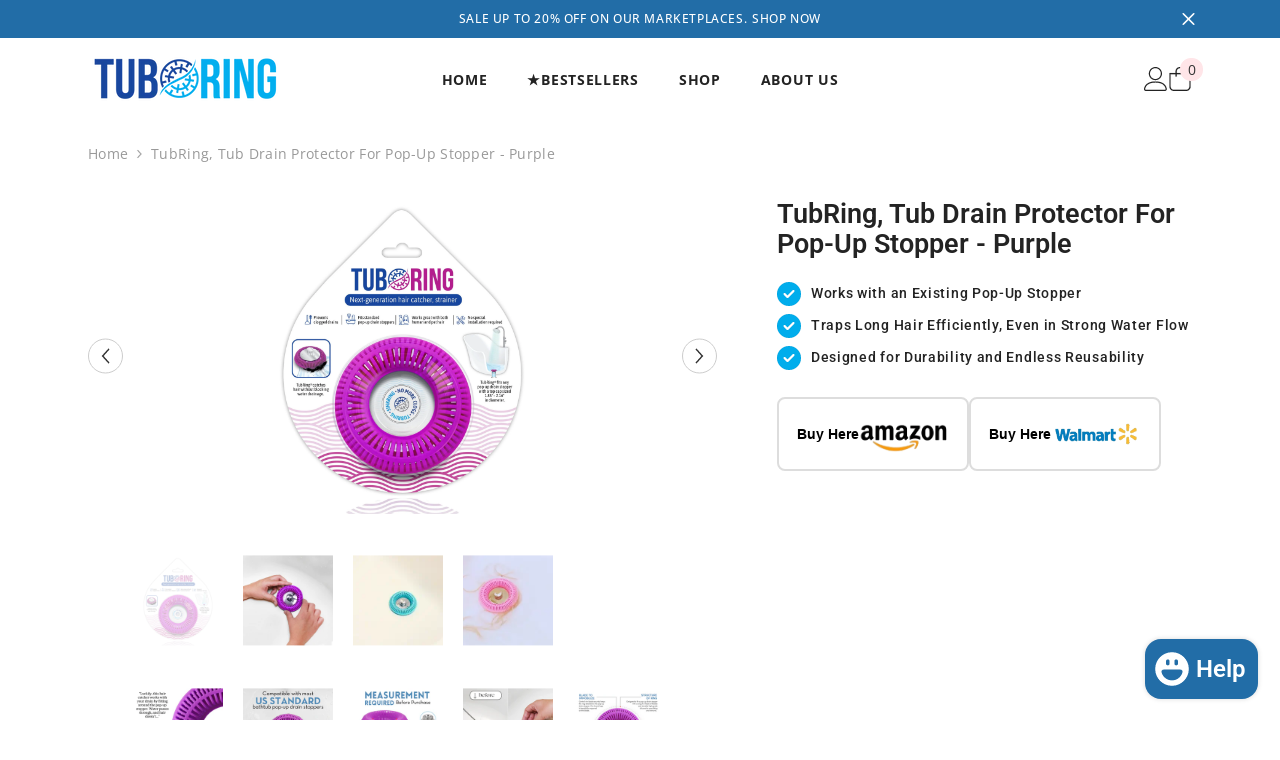

--- FILE ---
content_type: text/html; charset=utf-8
request_url: https://thetubring.com/products/tub-ring-purple
body_size: 66869
content:
<!doctype html><html class="no-js" lang="en">
    <head>
        <meta charset="utf-8">
        <meta http-equiv="X-UA-Compatible" content="IE=edge">
        <meta name="viewport" content="width=device-width,initial-scale=1">
        <meta name="theme-color" content="">
        <link rel="canonical" href="https://thetubring.com/products/tub-ring-purple">
        <link rel="canonical" href="https://thetubring.com/products/tub-ring-purple" canonical-shop-url="https://thetubring.com/"><link rel="shortcut icon" href="//thetubring.com/cdn/shop/files/Favicon_32x32.png?v=1613537994" type="image/png"><link rel="preconnect" href="https://cdn.shopify.com" crossorigin>
        <title>TubRing, Tub Drain Protector for Pop-Up Stopper - Purple  &ndash; TubRing Family</title><meta name="description" content="Our premium strainer and drain protector boasts an innovative ring donut design, complete with precision slot-based filtering holes and a secure latching rim blade. Distinguished as the world&#39;s first drain protector tailored for compatibility with U.S. standard bathtub pop-up drain stoppers, TubRing sets a new standard">

<meta property="og:site_name" content="TubRing Family">
<meta property="og:url" content="https://thetubring.com/products/tub-ring-purple">
<meta property="og:title" content="TubRing, Tub Drain Protector for Pop-Up Stopper - Purple">
<meta property="og:type" content="product">
<meta property="og:description" content="Our premium strainer and drain protector boasts an innovative ring donut design, complete with precision slot-based filtering holes and a secure latching rim blade. Distinguished as the world&#39;s first drain protector tailored for compatibility with U.S. standard bathtub pop-up drain stoppers, TubRing sets a new standard"><meta property="og:image" content="http://thetubring.com/cdn/shop/files/TR_5.jpg?v=1709100815">
  <meta property="og:image:secure_url" content="https://thetubring.com/cdn/shop/files/TR_5.jpg?v=1709100815">
  <meta property="og:image:width" content="2048">
  <meta property="og:image:height" content="2048"><meta property="og:price:amount" content="12.99">
  <meta property="og:price:currency" content="USD"><meta name="twitter:card" content="summary_large_image">
<meta name="twitter:title" content="TubRing, Tub Drain Protector for Pop-Up Stopper - Purple">
<meta name="twitter:description" content="Our premium strainer and drain protector boasts an innovative ring donut design, complete with precision slot-based filtering holes and a secure latching rim blade. Distinguished as the world&#39;s first drain protector tailored for compatibility with U.S. standard bathtub pop-up drain stoppers, TubRing sets a new standard">

        <script>window.performance && window.performance.mark && window.performance.mark('shopify.content_for_header.start');</script><meta name="google-site-verification" content="mmErJpYVt1hCOpNWEvAxtOw_UEilqeIc2f89oVbbH4M">
<meta id="shopify-digital-wallet" name="shopify-digital-wallet" content="/8576794686/digital_wallets/dialog">
<meta name="shopify-checkout-api-token" content="db99fcc742fff7dde1f630af0a9b31d0">
<meta id="in-context-paypal-metadata" data-shop-id="8576794686" data-venmo-supported="false" data-environment="production" data-locale="en_US" data-paypal-v4="true" data-currency="USD">
<link rel="alternate" type="application/json+oembed" href="https://thetubring.com/products/tub-ring-purple.oembed">
<script async="async" src="/checkouts/internal/preloads.js?locale=en-US"></script>
<link rel="preconnect" href="https://shop.app" crossorigin="anonymous">
<script async="async" src="https://shop.app/checkouts/internal/preloads.js?locale=en-US&shop_id=8576794686" crossorigin="anonymous"></script>
<script id="apple-pay-shop-capabilities" type="application/json">{"shopId":8576794686,"countryCode":"US","currencyCode":"USD","merchantCapabilities":["supports3DS"],"merchantId":"gid:\/\/shopify\/Shop\/8576794686","merchantName":"TubRing Family","requiredBillingContactFields":["postalAddress","email"],"requiredShippingContactFields":["postalAddress","email"],"shippingType":"shipping","supportedNetworks":["visa","masterCard","amex","discover","elo","jcb"],"total":{"type":"pending","label":"TubRing Family","amount":"1.00"},"shopifyPaymentsEnabled":true,"supportsSubscriptions":true}</script>
<script id="shopify-features" type="application/json">{"accessToken":"db99fcc742fff7dde1f630af0a9b31d0","betas":["rich-media-storefront-analytics"],"domain":"thetubring.com","predictiveSearch":true,"shopId":8576794686,"locale":"en"}</script>
<script>var Shopify = Shopify || {};
Shopify.shop = "tubring.myshopify.com";
Shopify.locale = "en";
Shopify.currency = {"active":"USD","rate":"1.0"};
Shopify.country = "US";
Shopify.theme = {"name":"TubRing | Optimized","id":135493845189,"schema_name":"TubRing","schema_version":"4.1","theme_store_id":null,"role":"main"};
Shopify.theme.handle = "null";
Shopify.theme.style = {"id":null,"handle":null};
Shopify.cdnHost = "thetubring.com/cdn";
Shopify.routes = Shopify.routes || {};
Shopify.routes.root = "/";</script>
<script type="module">!function(o){(o.Shopify=o.Shopify||{}).modules=!0}(window);</script>
<script>!function(o){function n(){var o=[];function n(){o.push(Array.prototype.slice.apply(arguments))}return n.q=o,n}var t=o.Shopify=o.Shopify||{};t.loadFeatures=n(),t.autoloadFeatures=n()}(window);</script>
<script>
  window.ShopifyPay = window.ShopifyPay || {};
  window.ShopifyPay.apiHost = "shop.app\/pay";
  window.ShopifyPay.redirectState = null;
</script>
<script id="shop-js-analytics" type="application/json">{"pageType":"product"}</script>
<script defer="defer" async type="module" src="//thetubring.com/cdn/shopifycloud/shop-js/modules/v2/client.init-shop-cart-sync_DlSlHazZ.en.esm.js"></script>
<script defer="defer" async type="module" src="//thetubring.com/cdn/shopifycloud/shop-js/modules/v2/chunk.common_D16XZWos.esm.js"></script>
<script type="module">
  await import("//thetubring.com/cdn/shopifycloud/shop-js/modules/v2/client.init-shop-cart-sync_DlSlHazZ.en.esm.js");
await import("//thetubring.com/cdn/shopifycloud/shop-js/modules/v2/chunk.common_D16XZWos.esm.js");

  window.Shopify.SignInWithShop?.initShopCartSync?.({"fedCMEnabled":true,"windoidEnabled":true});

</script>
<script>
  window.Shopify = window.Shopify || {};
  if (!window.Shopify.featureAssets) window.Shopify.featureAssets = {};
  window.Shopify.featureAssets['shop-js'] = {"shop-cart-sync":["modules/v2/client.shop-cart-sync_DKWYiEUO.en.esm.js","modules/v2/chunk.common_D16XZWos.esm.js"],"init-fed-cm":["modules/v2/client.init-fed-cm_vfPMjZAC.en.esm.js","modules/v2/chunk.common_D16XZWos.esm.js"],"init-shop-email-lookup-coordinator":["modules/v2/client.init-shop-email-lookup-coordinator_CR38P6MB.en.esm.js","modules/v2/chunk.common_D16XZWos.esm.js"],"init-shop-cart-sync":["modules/v2/client.init-shop-cart-sync_DlSlHazZ.en.esm.js","modules/v2/chunk.common_D16XZWos.esm.js"],"shop-cash-offers":["modules/v2/client.shop-cash-offers_CJw4IQ6B.en.esm.js","modules/v2/chunk.common_D16XZWos.esm.js","modules/v2/chunk.modal_UwFWkumu.esm.js"],"shop-toast-manager":["modules/v2/client.shop-toast-manager_BY778Uv6.en.esm.js","modules/v2/chunk.common_D16XZWos.esm.js"],"init-windoid":["modules/v2/client.init-windoid_DVhZdEm3.en.esm.js","modules/v2/chunk.common_D16XZWos.esm.js"],"shop-button":["modules/v2/client.shop-button_D2ZzKUPa.en.esm.js","modules/v2/chunk.common_D16XZWos.esm.js"],"avatar":["modules/v2/client.avatar_BTnouDA3.en.esm.js"],"init-customer-accounts-sign-up":["modules/v2/client.init-customer-accounts-sign-up_CQZUmjGN.en.esm.js","modules/v2/client.shop-login-button_Cu5K-F7X.en.esm.js","modules/v2/chunk.common_D16XZWos.esm.js","modules/v2/chunk.modal_UwFWkumu.esm.js"],"pay-button":["modules/v2/client.pay-button_CcBqbGU7.en.esm.js","modules/v2/chunk.common_D16XZWos.esm.js"],"init-shop-for-new-customer-accounts":["modules/v2/client.init-shop-for-new-customer-accounts_B5DR5JTE.en.esm.js","modules/v2/client.shop-login-button_Cu5K-F7X.en.esm.js","modules/v2/chunk.common_D16XZWos.esm.js","modules/v2/chunk.modal_UwFWkumu.esm.js"],"shop-login-button":["modules/v2/client.shop-login-button_Cu5K-F7X.en.esm.js","modules/v2/chunk.common_D16XZWos.esm.js","modules/v2/chunk.modal_UwFWkumu.esm.js"],"shop-follow-button":["modules/v2/client.shop-follow-button_BX8Slf17.en.esm.js","modules/v2/chunk.common_D16XZWos.esm.js","modules/v2/chunk.modal_UwFWkumu.esm.js"],"init-customer-accounts":["modules/v2/client.init-customer-accounts_DjKkmQ2w.en.esm.js","modules/v2/client.shop-login-button_Cu5K-F7X.en.esm.js","modules/v2/chunk.common_D16XZWos.esm.js","modules/v2/chunk.modal_UwFWkumu.esm.js"],"lead-capture":["modules/v2/client.lead-capture_ChWCg7nV.en.esm.js","modules/v2/chunk.common_D16XZWos.esm.js","modules/v2/chunk.modal_UwFWkumu.esm.js"],"checkout-modal":["modules/v2/client.checkout-modal_DPnpVyv-.en.esm.js","modules/v2/chunk.common_D16XZWos.esm.js","modules/v2/chunk.modal_UwFWkumu.esm.js"],"shop-login":["modules/v2/client.shop-login_leRXJtcZ.en.esm.js","modules/v2/chunk.common_D16XZWos.esm.js","modules/v2/chunk.modal_UwFWkumu.esm.js"],"payment-terms":["modules/v2/client.payment-terms_Bp9K0NXD.en.esm.js","modules/v2/chunk.common_D16XZWos.esm.js","modules/v2/chunk.modal_UwFWkumu.esm.js"]};
</script>
<script>(function() {
  var isLoaded = false;
  function asyncLoad() {
    if (isLoaded) return;
    isLoaded = true;
    var urls = ["https:\/\/cdn.getcarro.com\/script-tags\/all\/050820094100.js?shop=tubring.myshopify.com","https:\/\/cdn.vstar.app\/static\/js\/thankyou.js?shop=tubring.myshopify.com"];
    for (var i = 0; i < urls.length; i++) {
      var s = document.createElement('script');
      s.type = 'text/javascript';
      s.async = true;
      s.src = urls[i];
      var x = document.getElementsByTagName('script')[0];
      x.parentNode.insertBefore(s, x);
    }
  };
  if(window.attachEvent) {
    window.attachEvent('onload', asyncLoad);
  } else {
    window.addEventListener('load', asyncLoad, false);
  }
})();</script>
<script id="__st">var __st={"a":8576794686,"offset":-28800,"reqid":"9ba32771-af9b-4bd0-b211-e36545522dad-1768580789","pageurl":"thetubring.com\/products\/tub-ring-purple","u":"02aa678e3c41","p":"product","rtyp":"product","rid":2022001049662};</script>
<script>window.ShopifyPaypalV4VisibilityTracking = true;</script>
<script id="captcha-bootstrap">!function(){'use strict';const t='contact',e='account',n='new_comment',o=[[t,t],['blogs',n],['comments',n],[t,'customer']],c=[[e,'customer_login'],[e,'guest_login'],[e,'recover_customer_password'],[e,'create_customer']],r=t=>t.map((([t,e])=>`form[action*='/${t}']:not([data-nocaptcha='true']) input[name='form_type'][value='${e}']`)).join(','),a=t=>()=>t?[...document.querySelectorAll(t)].map((t=>t.form)):[];function s(){const t=[...o],e=r(t);return a(e)}const i='password',u='form_key',d=['recaptcha-v3-token','g-recaptcha-response','h-captcha-response',i],f=()=>{try{return window.sessionStorage}catch{return}},m='__shopify_v',_=t=>t.elements[u];function p(t,e,n=!1){try{const o=window.sessionStorage,c=JSON.parse(o.getItem(e)),{data:r}=function(t){const{data:e,action:n}=t;return t[m]||n?{data:e,action:n}:{data:t,action:n}}(c);for(const[e,n]of Object.entries(r))t.elements[e]&&(t.elements[e].value=n);n&&o.removeItem(e)}catch(o){console.error('form repopulation failed',{error:o})}}const l='form_type',E='cptcha';function T(t){t.dataset[E]=!0}const w=window,h=w.document,L='Shopify',v='ce_forms',y='captcha';let A=!1;((t,e)=>{const n=(g='f06e6c50-85a8-45c8-87d0-21a2b65856fe',I='https://cdn.shopify.com/shopifycloud/storefront-forms-hcaptcha/ce_storefront_forms_captcha_hcaptcha.v1.5.2.iife.js',D={infoText:'Protected by hCaptcha',privacyText:'Privacy',termsText:'Terms'},(t,e,n)=>{const o=w[L][v],c=o.bindForm;if(c)return c(t,g,e,D).then(n);var r;o.q.push([[t,g,e,D],n]),r=I,A||(h.body.append(Object.assign(h.createElement('script'),{id:'captcha-provider',async:!0,src:r})),A=!0)});var g,I,D;w[L]=w[L]||{},w[L][v]=w[L][v]||{},w[L][v].q=[],w[L][y]=w[L][y]||{},w[L][y].protect=function(t,e){n(t,void 0,e),T(t)},Object.freeze(w[L][y]),function(t,e,n,w,h,L){const[v,y,A,g]=function(t,e,n){const i=e?o:[],u=t?c:[],d=[...i,...u],f=r(d),m=r(i),_=r(d.filter((([t,e])=>n.includes(e))));return[a(f),a(m),a(_),s()]}(w,h,L),I=t=>{const e=t.target;return e instanceof HTMLFormElement?e:e&&e.form},D=t=>v().includes(t);t.addEventListener('submit',(t=>{const e=I(t);if(!e)return;const n=D(e)&&!e.dataset.hcaptchaBound&&!e.dataset.recaptchaBound,o=_(e),c=g().includes(e)&&(!o||!o.value);(n||c)&&t.preventDefault(),c&&!n&&(function(t){try{if(!f())return;!function(t){const e=f();if(!e)return;const n=_(t);if(!n)return;const o=n.value;o&&e.removeItem(o)}(t);const e=Array.from(Array(32),(()=>Math.random().toString(36)[2])).join('');!function(t,e){_(t)||t.append(Object.assign(document.createElement('input'),{type:'hidden',name:u})),t.elements[u].value=e}(t,e),function(t,e){const n=f();if(!n)return;const o=[...t.querySelectorAll(`input[type='${i}']`)].map((({name:t})=>t)),c=[...d,...o],r={};for(const[a,s]of new FormData(t).entries())c.includes(a)||(r[a]=s);n.setItem(e,JSON.stringify({[m]:1,action:t.action,data:r}))}(t,e)}catch(e){console.error('failed to persist form',e)}}(e),e.submit())}));const S=(t,e)=>{t&&!t.dataset[E]&&(n(t,e.some((e=>e===t))),T(t))};for(const o of['focusin','change'])t.addEventListener(o,(t=>{const e=I(t);D(e)&&S(e,y())}));const B=e.get('form_key'),M=e.get(l),P=B&&M;t.addEventListener('DOMContentLoaded',(()=>{const t=y();if(P)for(const e of t)e.elements[l].value===M&&p(e,B);[...new Set([...A(),...v().filter((t=>'true'===t.dataset.shopifyCaptcha))])].forEach((e=>S(e,t)))}))}(h,new URLSearchParams(w.location.search),n,t,e,['guest_login'])})(!0,!0)}();</script>
<script integrity="sha256-4kQ18oKyAcykRKYeNunJcIwy7WH5gtpwJnB7kiuLZ1E=" data-source-attribution="shopify.loadfeatures" defer="defer" src="//thetubring.com/cdn/shopifycloud/storefront/assets/storefront/load_feature-a0a9edcb.js" crossorigin="anonymous"></script>
<script crossorigin="anonymous" defer="defer" src="//thetubring.com/cdn/shopifycloud/storefront/assets/shopify_pay/storefront-65b4c6d7.js?v=20250812"></script>
<script data-source-attribution="shopify.dynamic_checkout.dynamic.init">var Shopify=Shopify||{};Shopify.PaymentButton=Shopify.PaymentButton||{isStorefrontPortableWallets:!0,init:function(){window.Shopify.PaymentButton.init=function(){};var t=document.createElement("script");t.src="https://thetubring.com/cdn/shopifycloud/portable-wallets/latest/portable-wallets.en.js",t.type="module",document.head.appendChild(t)}};
</script>
<script data-source-attribution="shopify.dynamic_checkout.buyer_consent">
  function portableWalletsHideBuyerConsent(e){var t=document.getElementById("shopify-buyer-consent"),n=document.getElementById("shopify-subscription-policy-button");t&&n&&(t.classList.add("hidden"),t.setAttribute("aria-hidden","true"),n.removeEventListener("click",e))}function portableWalletsShowBuyerConsent(e){var t=document.getElementById("shopify-buyer-consent"),n=document.getElementById("shopify-subscription-policy-button");t&&n&&(t.classList.remove("hidden"),t.removeAttribute("aria-hidden"),n.addEventListener("click",e))}window.Shopify?.PaymentButton&&(window.Shopify.PaymentButton.hideBuyerConsent=portableWalletsHideBuyerConsent,window.Shopify.PaymentButton.showBuyerConsent=portableWalletsShowBuyerConsent);
</script>
<script data-source-attribution="shopify.dynamic_checkout.cart.bootstrap">document.addEventListener("DOMContentLoaded",(function(){function t(){return document.querySelector("shopify-accelerated-checkout-cart, shopify-accelerated-checkout")}if(t())Shopify.PaymentButton.init();else{new MutationObserver((function(e,n){t()&&(Shopify.PaymentButton.init(),n.disconnect())})).observe(document.body,{childList:!0,subtree:!0})}}));
</script>
<script id='scb4127' type='text/javascript' async='' src='https://thetubring.com/cdn/shopifycloud/privacy-banner/storefront-banner.js'></script><link id="shopify-accelerated-checkout-styles" rel="stylesheet" media="screen" href="https://thetubring.com/cdn/shopifycloud/portable-wallets/latest/accelerated-checkout-backwards-compat.css" crossorigin="anonymous">
<style id="shopify-accelerated-checkout-cart">
        #shopify-buyer-consent {
  margin-top: 1em;
  display: inline-block;
  width: 100%;
}

#shopify-buyer-consent.hidden {
  display: none;
}

#shopify-subscription-policy-button {
  background: none;
  border: none;
  padding: 0;
  text-decoration: underline;
  font-size: inherit;
  cursor: pointer;
}

#shopify-subscription-policy-button::before {
  box-shadow: none;
}

      </style>
<script id="sections-script" data-sections="header-mobile,header-navigation-hamburger" defer="defer" src="//thetubring.com/cdn/shop/t/16/compiled_assets/scripts.js?8759"></script>
<script>window.performance && window.performance.mark && window.performance.mark('shopify.content_for_header.end');</script>
        <style>
        
        
        

        @font-face { font-display: swap;
  font-family: "Open Sans";
  font-weight: 400;
  font-style: normal;
  src: url("//thetubring.com/cdn/fonts/open_sans/opensans_n4.c32e4d4eca5273f6d4ee95ddf54b5bbb75fc9b61.woff2") format("woff2"),
       url("//thetubring.com/cdn/fonts/open_sans/opensans_n4.5f3406f8d94162b37bfa232b486ac93ee892406d.woff") format("woff");
}

        @font-face { font-display: swap;
  font-family: "Open Sans";
  font-weight: 500;
  font-style: normal;
  src: url("//thetubring.com/cdn/fonts/open_sans/opensans_n5.500dcf21ddee5bc5855ad3a20394d3bc363c217c.woff2") format("woff2"),
       url("//thetubring.com/cdn/fonts/open_sans/opensans_n5.af1a06d824dccfb4d400ba874ef19176651ec834.woff") format("woff");
}

        @font-face { font-display: swap;
  font-family: "Open Sans";
  font-weight: 600;
  font-style: normal;
  src: url("//thetubring.com/cdn/fonts/open_sans/opensans_n6.15aeff3c913c3fe570c19cdfeed14ce10d09fb08.woff2") format("woff2"),
       url("//thetubring.com/cdn/fonts/open_sans/opensans_n6.14bef14c75f8837a87f70ce22013cb146ee3e9f3.woff") format("woff");
}

        @font-face { font-display: swap;
  font-family: "Open Sans";
  font-weight: 700;
  font-style: normal;
  src: url("//thetubring.com/cdn/fonts/open_sans/opensans_n7.a9393be1574ea8606c68f4441806b2711d0d13e4.woff2") format("woff2"),
       url("//thetubring.com/cdn/fonts/open_sans/opensans_n7.7b8af34a6ebf52beb1a4c1d8c73ad6910ec2e553.woff") format("woff");
}


        
            
            
            
            
            @font-face { font-display: swap;
  font-family: Roboto;
  font-weight: 400;
  font-style: normal;
  src: url("//thetubring.com/cdn/fonts/roboto/roboto_n4.2019d890f07b1852f56ce63ba45b2db45d852cba.woff2") format("woff2"),
       url("//thetubring.com/cdn/fonts/roboto/roboto_n4.238690e0007583582327135619c5f7971652fa9d.woff") format("woff");
}

            @font-face { font-display: swap;
  font-family: Roboto;
  font-weight: 500;
  font-style: normal;
  src: url("//thetubring.com/cdn/fonts/roboto/roboto_n5.250d51708d76acbac296b0e21ede8f81de4e37aa.woff2") format("woff2"),
       url("//thetubring.com/cdn/fonts/roboto/roboto_n5.535e8c56f4cbbdea416167af50ab0ff1360a3949.woff") format("woff");
}

            @font-face { font-display: swap;
  font-family: Roboto;
  font-weight: 600;
  font-style: normal;
  src: url("//thetubring.com/cdn/fonts/roboto/roboto_n6.3d305d5382545b48404c304160aadee38c90ef9d.woff2") format("woff2"),
       url("//thetubring.com/cdn/fonts/roboto/roboto_n6.bb37be020157f87e181e5489d5e9137ad60c47a2.woff") format("woff");
}

            @font-face { font-display: swap;
  font-family: Roboto;
  font-weight: 700;
  font-style: normal;
  src: url("//thetubring.com/cdn/fonts/roboto/roboto_n7.f38007a10afbbde8976c4056bfe890710d51dec2.woff2") format("woff2"),
       url("//thetubring.com/cdn/fonts/roboto/roboto_n7.94bfdd3e80c7be00e128703d245c207769d763f9.woff") format("woff");
}


                  :root {
        --font-family-1: "Open Sans",sans-serif;
        --font-family-2: Roboto,sans-serif;

        /* Settings Body */--font-body-family: "Open Sans",sans-serif;--font-body-size: 14px;--font-body-weight: 400;--body-line-height: 24px;--body-letter-spacing: .02em;

        /* Settings Heading */--font-heading-family: Roboto,sans-serif;--font-heading-size: 24px;--font-heading-weight: 700;--font-heading-style: normal;--heading-line-height: 41px;--heading-letter-spacing: .05em;--heading-text-transform: capitalize;--heading-border-height: 2px;

        /* Menu Lv1 */--font-menu-lv1-family: "Open Sans",sans-serif;--font-menu-lv1-size: 14px;--font-menu-lv1-weight: 700;--menu-lv1-line-height: 22px;--menu-lv1-letter-spacing: .05em;--menu-lv1-text-transform: uppercase;

        /* Menu Lv2 */--font-menu-lv2-family: "Open Sans",sans-serif;--font-menu-lv2-size: 12px;--font-menu-lv2-weight: 400;--menu-lv2-line-height: 22px;--menu-lv2-letter-spacing: .02em;--menu-lv2-text-transform: capitalize;

        /* Menu Lv3 */--font-menu-lv3-family: "Open Sans",sans-serif;--font-menu-lv3-size: 12px;--font-menu-lv3-weight: 400;--menu-lv3-line-height: 22px;--menu-lv3-letter-spacing: .02em;--menu-lv3-text-transform: capitalize;

        /* Mega Menu Lv2 */--font-mega-menu-lv2-family: "Open Sans",sans-serif;--font-mega-menu-lv2-size: 12px;--font-mega-menu-lv2-weight: 600;--font-mega-menu-lv2-style: normal;--mega-menu-lv2-line-height: 22px;--mega-menu-lv2-letter-spacing: .02em;--mega-menu-lv2-text-transform: uppercase;

        /* Mega Menu Lv3 */--font-mega-menu-lv3-family: "Open Sans",sans-serif;--font-mega-menu-lv3-size: 12px;--font-mega-menu-lv3-weight: 400;--mega-menu-lv3-line-height: 22px;--mega-menu-lv3-letter-spacing: .02em;--mega-menu-lv3-text-transform: capitalize;

        /* Product Card Title */--product-title-font: "Open Sans",sans-serif;--product-title-font-size : 12px;--product-title-font-weight : 400;--product-title-line-height: 22px;--product-title-letter-spacing: .02em;--product-title-line-text : 2;--product-title-text-transform : capitalize;--product-title-margin-bottom: 10px;

        /* Product Card Vendor */--product-vendor-font: "Open Sans",sans-serif;--product-vendor-font-size : 12px;--product-vendor-font-weight : 400;--product-vendor-font-style : normal;--product-vendor-line-height: 22px;--product-vendor-letter-spacing: .02em;--product-vendor-text-transform : uppercase;--product-vendor-margin-bottom: 0px;--product-vendor-margin-top: 0px;

        /* Product Card Price */--product-price-font: "Open Sans",sans-serif;--product-price-font-size : 14px;--product-price-font-weight : 600;--product-price-line-height: 22px;--product-price-letter-spacing: .02em;--product-price-margin-top: 0px;--product-price-margin-bottom: 13px;

        /* Product Card Badge */--badge-font: "Open Sans",sans-serif;--badge-font-size : 12px;--badge-font-weight : 400;--badge-text-transform : capitalize;--badge-letter-spacing: .02em;--badge-line-height: 20px;--badge-border-radius: 0px;--badge-padding-top: 0px;--badge-padding-bottom: 0px;--badge-padding-left-right: 8px;--badge-postion-top: 0px;--badge-postion-left-right: 0px;

        /* Product Quickview */
        --product-quickview-font-size : 12px; --product-quickview-line-height: 23px; --product-quickview-border-radius: 1px; --product-quickview-padding-top: 0px; --product-quickview-padding-bottom: 0px; --product-quickview-padding-left-right: 7px; --product-quickview-sold-out-product: #e95144;--product-quickview-box-shadow: none;/* Blog Card Tile */--blog-title-font: Roboto,sans-serif;--blog-title-font-size : 20px; --blog-title-font-weight : 700; --blog-title-line-height: 29px; --blog-title-letter-spacing: .09em; --blog-title-text-transform : uppercase;

        /* Blog Card Info (Date, Author) */--blog-info-font: "Open Sans",sans-serif;--blog-info-font-size : 14px; --blog-info-font-weight : 400; --blog-info-line-height: 20px; --blog-info-letter-spacing: .02em; --blog-info-text-transform : uppercase;

        /* Button 1 */--btn-1-font-family: "Open Sans",sans-serif;--btn-1-font-size: 14px; --btn-1-font-weight: 700; --btn-1-text-transform: uppercase; --btn-1-line-height: 22px; --btn-1-letter-spacing: .05em; --btn-1-text-align: center; --btn-1-border-radius: 5px; --btn-1-border-width: 1px; --btn-1-border-style: solid; --btn-1-padding-top: 10px; --btn-1-padding-bottom: 10px; --btn-1-horizontal-length: 0px; --btn-1-vertical-length: 0px; --btn-1-blur-radius: 0px; --btn-1-spread: 0px;
        --btn-1-all-bg-opacity-hover: rgba(0, 0, 0, 0.5);--btn-1-inset: ;/* Button 2 */--btn-2-font-family: Roboto,sans-serif;--btn-2-font-size: 18px; --btn-2-font-weight: 700; --btn-2-text-transform: uppercase; --btn-2-line-height: 23px; --btn-2-letter-spacing: .05em; --btn-2-text-align: right; --btn-2-border-radius: 6px; --btn-2-border-width: 1px; --btn-2-border-style: solid; --btn-2-padding-top: 20px; --btn-2-padding-bottom: 20px; --btn-2-horizontal-length: 4px; --btn-2-vertical-length: 4px; --btn-2-blur-radius: 7px; --btn-2-spread: 0px;
        --btn-2-all-bg-opacity: rgba(25, 145, 226, 0.5);--btn-2-all-bg-opacity-hover: rgba(0, 0, 0, 0.5);--btn-2-inset: ;/* Button 3 */--btn-3-font-family: "Open Sans",sans-serif;--btn-3-font-size: 14px; --btn-3-font-weight: 700; --btn-3-text-transform: uppercase; --btn-3-line-height: 22px; --btn-3-letter-spacing: .05em; --btn-3-text-align: center; --btn-3-border-radius: 0px; --btn-3-border-width: 1px; --btn-3-border-style: solid; --btn-3-padding-top: 10px; --btn-3-padding-bottom: 10px; --btn-3-horizontal-length: 0px; --btn-3-vertical-length: 0px; --btn-3-blur-radius: 0px; --btn-3-spread: 0px;
        --btn-3-all-bg-opacity: rgba(0, 0, 0, 0.1);--btn-3-all-bg-opacity-hover: rgba(0, 0, 0, 0.1);--btn-3-inset: ;/* Footer Heading */--footer-heading-font-family: "Open Sans",sans-serif;--footer-heading-font-size : 15px; --footer-heading-font-weight : 600; --footer-heading-line-height : 22px; --footer-heading-letter-spacing : .05em; --footer-heading-text-transform : uppercase;

        /* Footer Link */--footer-link-font-family: "Open Sans",sans-serif;--footer-link-font-size : 12px; --footer-link-font-weight : ; --footer-link-line-height : 28px; --footer-link-letter-spacing : .02em; --footer-link-text-transform : capitalize;

        /* Page Title */--font-page-title-family: "Open Sans",sans-serif;--font-page-title-size: 20px; --font-page-title-weight: 700; --font-page-title-style: normal; --page-title-line-height: 20px; --page-title-letter-spacing: .05em; --page-title-text-transform: uppercase;

        /* Font Product Tab Title */
        --font-tab-type-1: "Open Sans",sans-serif; --font-tab-type-2: Roboto,sans-serif;

        /* Text Size */
        --text-size-font-size : 10px; --text-size-font-weight : 400; --text-size-line-height : 22px; --text-size-letter-spacing : 0; --text-size-text-transform : uppercase; --text-size-color : #787878;

        /* Font Weight */
        --font-weight-normal: 400; --font-weight-medium: 500; --font-weight-semibold: 600; --font-weight-bold: 700; --font-weight-bolder: 800; --font-weight-black: 900;

        /* Radio Button */
        --form-label-checkbox-before-bg: #fff; --form-label-checkbox-before-border: #cecece; --form-label-checkbox-before-bg-checked: #000;

        /* Conatiner */
        --body-custom-width-container: 1600px;

        /* Layout Boxed */
        --color-background-layout-boxed: #f8f8f8;/* Arrow */
        --position-horizontal-slick-arrow: 0;

        /* General Color*/
        --color-text: #232323; --color-text2: #969696; --color-global: #232323; --color-white: #FFFFFF; --color-grey: #868686; --color-black: #202020; --color-base-text-rgb: 35, 35, 35; --color-base-text2-rgb: 150, 150, 150; --color-background: #ffffff; --color-background-rgb: 255, 255, 255; --color-background-overylay: rgba(255, 255, 255, 0.9); --color-base-accent-text: ; --color-base-accent-1: ; --color-base-accent-2: ; --color-link: #232323; --color-link-hover: #232323; --color-error: #D93333; --color-error-bg: #FCEEEE; --color-success: #5A5A5A; --color-success-bg: #DFF0D8; --color-info: #202020; --color-info-bg: #FFF2DD; --color-link-underline: rgba(35, 35, 35, 0.5); --color-breadcrumb: #999999; --colors-breadcrumb-hover: #232323;--colors-breadcrumb-active: #999999; --border-global: #e6e6e6; --bg-global: #fafafa; --bg-planceholder: #fafafa; --color-warning: #fff; --bg-warning: #e0b252; --color-background-10 : #e9e9e9; --color-background-20 : #d3d3d3; --color-background-30 : #bdbdbd; --color-background-50 : #919191; --color-background-global : #919191;

        /* Arrow Color */
        --arrow-color: #323232; --arrow-background-color: #fff; --arrow-border-color: #ccc;--arrow-color-hover: #323232;--arrow-background-color-hover: #f8f8f8;--arrow-border-color-hover: #f8f8f8;--arrow-width: 35px;--arrow-height: 35px;--arrow-size: px;--arrow-size-icon: 17px;--arrow-border-radius: 50%;--arrow-border-width: 1px;--arrow-width-half: -17px;

        /* Pagination Color */
        --pagination-item-color: #3c3c3c; --pagination-item-color-active: #3c3c3c; --pagination-item-bg-color: #fff;--pagination-item-bg-color-active: #fff;--pagination-item-border-color: #fff;--pagination-item-border-color-active: #ffffff;--pagination-arrow-color: #3c3c3c;--pagination-arrow-color-active: #3c3c3c;--pagination-arrow-bg-color: #fff;--pagination-arrow-bg-color-active: #fff;--pagination-arrow-border-color: #fff;--pagination-arrow-border-color-active: #fff;

        /* Dots Color */
        --dots-color: transparent;--dots-border-color: #323232;--dots-color-active: #323232;--dots-border-color-active: #323232;--dots-style2-background-opacity: #00000050;--dots-width: 12px;--dots-height: 12px;

        /* Button Color */
        --btn-1-color: #FFFFFF;--btn-1-bg: #232323;--btn-1-border: #232323;--btn-1-color-hover: #232323;--btn-1-bg-hover: #ffffff;--btn-1-border-hover: #232323;
        --btn-2-color: #232323;--btn-2-bg: #FFFFFF;--btn-2-border: #727272;--btn-2-color-hover: #FFFFFF;--btn-2-bg-hover: #232323;--btn-2-border-hover: #232323;
        --btn-3-color: #FFFFFF;--btn-3-bg: #e9514b;--btn-3-border: #e9514b;--btn-3-color-hover: #ffffff;--btn-3-bg-hover: #e9514b;--btn-3-border-hover: #e9514b;
        --anchor-transition: all ease .3s;--bg-white: #ffffff;--bg-black: #000000;--bg-grey: #808080;--icon: var(--color-text);--text-cart: #3c3c3c;--duration-short: 100ms;--duration-default: 350ms;--duration-long: 500ms;--form-input-bg: #ffffff;--form-input-border: #c7c7c7;--form-input-color: #232323;--form-input-placeholder: #868686;--form-label: #232323;

        --new-badge-color: #232323;--new-badge-bg: #FFFFFF;--sale-badge-color: #ffffff;--sale-badge-bg: #e95144;--sold-out-badge-color: #ffffff;--sold-out-badge-bg: #c1c1c1;--custom-badge-color: #ffffff;--custom-badge-bg: #ffbb49;--bundle-badge-color: #ffffff;--bundle-badge-bg: #232323;
        
        --product-title-color : #232323;--product-title-color-hover : #232323;--product-vendor-color : #969696;--product-price-color : #232323;--product-sale-price-color : #e95144;--product-compare-price-color : #969696;--product-review-full-color : #000000;--product-review-empty-color : #A4A4A4;

        --product-swatch-border : #cbcbcb;--product-swatch-border-active : #232323;--product-swatch-width : 40px;--product-swatch-height : 40px;--product-swatch-border-radius : 0px;--product-swatch-color-width : 40px;--product-swatch-color-height : 40px;--product-swatch-color-border-radius : 20px;

        --product-wishlist-color : #000000;--product-wishlist-bg : #ffffff;--product-wishlist-border : transparent;--product-wishlist-color-added : #ffffff;--product-wishlist-bg-added : #000000;--product-wishlist-border-added : transparent;--product-compare-color : #000000;--product-compare-bg : #FFFFFF;--product-compare-color-added : #D12442; --product-compare-bg-added : #FFFFFF; --product-hot-stock-text-color : #d62828; --product-quick-view-color : #000000; --product-cart-image-fit : contain; --product-title-variant-font-size: 16px;--product-quick-view-bg : #FFFFFF;--product-quick-view-bg-above-button: rgba(255, 255, 255, 0.7);--product-quick-view-color-hover : #FFFFFF;--product-quick-view-bg-hover : #000000;--product-action-color : #232323;--product-action-bg : #ffffff;--product-action-border : #000000;--product-action-color-hover : #FFFFFF;--product-action-bg-hover : #232323;--product-action-border-hover : #232323;

        /* Multilevel Category Filter */
        --color-label-multiLevel-categories: #232323;--bg-label-multiLevel-categories: #fff;--color-button-multiLevel-categories: #fff;--bg-button-multiLevel-categories: #ff8b21;--border-button-multiLevel-categories: transparent;--hover-color-button-multiLevel-categories: #fff;--hover-bg-button-multiLevel-categories: #ff8b21;--cart-item-bg : #ffffff;--cart-item-border : #e8e8e8;--cart-item-border-width : 1px;--cart-item-border-style : solid;--w-product-swatch-custom: 30px;--h-product-swatch-custom: 30px;--w-product-swatch-custom-mb: 20px;--h-product-swatch-custom-mb: 20px;--font-size-product-swatch-more: 12px;--swatch-border : #cbcbcb;--swatch-border-active : #232323;

        --variant-size: #232323;--variant-size-border: #e7e7e7;--variant-size-bg: #ffffff;--variant-size-hover: #ffffff;--variant-size-border-hover: #232323;--variant-size-bg-hover: #232323;--variant-bg : #ffffff; --variant-color : #232323; --variant-bg-active : #ffffff; --variant-color-active : #232323;

        --fontsize-text-social: 12px;
        --page-content-distance: 64px;--sidebar-content-distance: 40px;--button-transition-ease: cubic-bezier(.25,.46,.45,.94);

        /* Loading Spinner Color */
        --spinner-top-color: #fc0; --spinner-right-color: #4dd4c6; --spinner-bottom-color: #f00; --spinner-left-color: #f6f6f6;

        /* Product Card Marquee */
        --product-marquee-background-color: ;--product-marquee-text-color: #FFFFFF;--product-marquee-text-size: 14px;--product-marquee-text-mobile-size: 14px;--product-marquee-text-weight: 400;--product-marquee-text-transform: none;--product-marquee-text-style: italic;--product-marquee-speed: ; --product-marquee-line-height: calc(var(--product-marquee-text-mobile-size) * 1.5);
    }
</style>
        <link href="//thetubring.com/cdn/shop/t/16/assets/base.css?v=21071203824284631461711437718" rel="stylesheet" type="text/css" media="all" />
<link href="//thetubring.com/cdn/shop/t/16/assets/animated.css?v=85100867744973969481707589262" rel="stylesheet" type="text/css" media="all" />
<link href="//thetubring.com/cdn/shop/t/16/assets/component-card.css?v=86329333948624272201708363594" rel="stylesheet" type="text/css" media="all" />
<link href="//thetubring.com/cdn/shop/t/16/assets/component-loading-overlay.css?v=98393919969379515581707589264" rel="stylesheet" type="text/css" media="all" />
<link href="//thetubring.com/cdn/shop/t/16/assets/component-loading-banner.css?v=43539461848081260661707589264" rel="stylesheet" type="text/css" media="all" />
<link href="//thetubring.com/cdn/shop/t/16/assets/component-quick-cart.css?v=111677929301119732291707589265" rel="stylesheet" type="text/css" media="all" />
<link rel="stylesheet" href="//thetubring.com/cdn/shop/t/16/assets/vendor.css?v=164616260963476715651707589268" media="print" onload="this.media='all'">
<noscript><link href="//thetubring.com/cdn/shop/t/16/assets/vendor.css?v=164616260963476715651707589268" rel="stylesheet" type="text/css" media="all" /></noscript>



<link href="//thetubring.com/cdn/shop/t/16/assets/component-predictive-search.css?v=104537003445991516671707589264" rel="stylesheet" type="text/css" media="all" />
<link rel="stylesheet" href="//thetubring.com/cdn/shop/t/16/assets/component-newsletter.css?v=111617043413587308161707589264" media="print" onload="this.media='all'">
<link rel="stylesheet" href="//thetubring.com/cdn/shop/t/16/assets/component-slider.css?v=37888473738646685221707589265" media="print" onload="this.media='all'">
<link rel="stylesheet" href="//thetubring.com/cdn/shop/t/16/assets/component-list-social.css?v=102044711114163579551707589264" media="print" onload="this.media='all'"><noscript><link href="//thetubring.com/cdn/shop/t/16/assets/component-newsletter.css?v=111617043413587308161707589264" rel="stylesheet" type="text/css" media="all" /></noscript>
<noscript><link href="//thetubring.com/cdn/shop/t/16/assets/component-slider.css?v=37888473738646685221707589265" rel="stylesheet" type="text/css" media="all" /></noscript>
<noscript><link href="//thetubring.com/cdn/shop/t/16/assets/component-list-social.css?v=102044711114163579551707589264" rel="stylesheet" type="text/css" media="all" /></noscript>

<style type="text/css">
	.nav-title-mobile {display: none;}.list-menu--disclosure{display: none;position: absolute;min-width: 100%;width: 22rem;background-color: var(--bg-white);box-shadow: 0 1px 4px 0 rgb(0 0 0 / 15%);padding: 5px 0 5px 20px;opacity: 0;visibility: visible;pointer-events: none;transition: opacity var(--duration-default) ease, transform var(--duration-default) ease;}.list-menu--disclosure-2{margin-left: calc(100% - 15px);z-index: 2;top: -5px;}.list-menu--disclosure:focus {outline: none;}.list-menu--disclosure.localization-selector {max-height: 18rem;overflow: auto;width: 10rem;padding: 0.5rem;}.js menu-drawer > details > summary::before, .js menu-drawer > details[open]:not(.menu-opening) > summary::before {content: '';position: absolute;cursor: default;width: 100%;height: calc(100vh - 100%);height: calc(var(--viewport-height, 100vh) - (var(--header-bottom-position, 100%)));top: 100%;left: 0;background: var(--color-foreground-50);opacity: 0;visibility: hidden;z-index: 2;transition: opacity var(--duration-default) ease,visibility var(--duration-default) ease;}menu-drawer > details[open] > summary::before {visibility: visible;opacity: 1;}.menu-drawer {position: absolute;transform: translateX(-100%);visibility: hidden;z-index: 3;left: 0;top: 100%;width: 100%;max-width: calc(100vw - 4rem);padding: 0;border: 0.1rem solid var(--color-background-10);border-left: 0;border-bottom: 0;background-color: var(--bg-white);overflow-x: hidden;}.js .menu-drawer {height: calc(100vh - 100%);height: calc(var(--viewport-height, 100vh) - (var(--header-bottom-position, 100%)));}.js details[open] > .menu-drawer, .js details[open] > .menu-drawer__submenu {transition: transform var(--duration-default) ease, visibility var(--duration-default) ease;}.no-js details[open] > .menu-drawer, .js details[open].menu-opening > .menu-drawer, details[open].menu-opening > .menu-drawer__submenu {transform: translateX(0);visibility: visible;}@media screen and (min-width: 750px) {.menu-drawer {width: 40rem;}.no-js .menu-drawer {height: auto;}}.menu-drawer__inner-container {position: relative;height: 100%;}.menu-drawer__navigation-container {display: grid;grid-template-rows: 1fr auto;align-content: space-between;overflow-y: auto;height: 100%;}.menu-drawer__navigation {padding: 0 0 5.6rem 0;}.menu-drawer__inner-submenu {height: 100%;overflow-x: hidden;overflow-y: auto;}.no-js .menu-drawer__navigation {padding: 0;}.js .menu-drawer__menu li {width: 100%;border-bottom: 1px solid #e6e6e6;overflow: hidden;}.menu-drawer__menu-item{line-height: var(--body-line-height);letter-spacing: var(--body-letter-spacing);padding: 10px 20px 10px 15px;cursor: pointer;display: flex;align-items: center;justify-content: space-between;}.menu-drawer__menu-item .label{display: inline-block;vertical-align: middle;font-size: calc(var(--font-body-size) - 4px);font-weight: var(--font-weight-normal);letter-spacing: var(--body-letter-spacing);height: 20px;line-height: 20px;margin: 0 0 0 10px;padding: 0 5px;text-transform: uppercase;text-align: center;position: relative;}.menu-drawer__menu-item .label:before{content: "";position: absolute;border: 5px solid transparent;top: 50%;left: -9px;transform: translateY(-50%);}.menu-drawer__menu-item > .icon{width: 24px;height: 24px;margin: 0 10px 0 0;}.menu-drawer__menu-item > .symbol {position: absolute;right: 20px;top: 50%;transform: translateY(-50%);display: flex;align-items: center;justify-content: center;font-size: 0;pointer-events: none;}.menu-drawer__menu-item > .symbol .icon{width: 14px;height: 14px;opacity: .6;}.menu-mobile-icon .menu-drawer__menu-item{justify-content: flex-start;}.no-js .menu-drawer .menu-drawer__menu-item > .symbol {display: none;}.js .menu-drawer__submenu {position: absolute;top: 0;width: 100%;bottom: 0;left: 0;background-color: var(--bg-white);z-index: 1;transform: translateX(100%);visibility: hidden;}.js .menu-drawer__submenu .menu-drawer__submenu {overflow-y: auto;}.menu-drawer__close-button {display: block;width: 100%;padding: 10px 15px;background-color: transparent;border: none;background: #f6f8f9;position: relative;}.menu-drawer__close-button .symbol{position: absolute;top: auto;left: 20px;width: auto;height: 22px;z-index: 10;display: flex;align-items: center;justify-content: center;font-size: 0;pointer-events: none;}.menu-drawer__close-button .icon {display: inline-block;vertical-align: middle;width: 18px;height: 18px;transform: rotate(180deg);}.menu-drawer__close-button .text{max-width: calc(100% - 50px);white-space: nowrap;overflow: hidden;text-overflow: ellipsis;display: inline-block;vertical-align: top;width: 100%;margin: 0 auto;}.no-js .menu-drawer__close-button {display: none;}.menu-drawer__utility-links {padding: 2rem;}.menu-drawer__account {display: inline-flex;align-items: center;text-decoration: none;padding: 1.2rem;margin-left: -1.2rem;font-size: 1.4rem;}.menu-drawer__account .icon-account {height: 2rem;width: 2rem;margin-right: 1rem;}.menu-drawer .list-social {justify-content: flex-start;margin-left: -1.25rem;margin-top: 2rem;}.menu-drawer .list-social:empty {display: none;}.menu-drawer .list-social__link {padding: 1.3rem 1.25rem;}

	/* Style General */
	.d-block{display: block}.d-inline-block{display: inline-block}.d-flex{display: flex}.d-none {display: none}.d-grid{display: grid}.ver-alg-mid {vertical-align: middle}.ver-alg-top{vertical-align: top}
	.flex-jc-start{justify-content:flex-start}.flex-jc-end{justify-content:flex-end}.flex-jc-center{justify-content:center}.flex-jc-between{justify-content:space-between}.flex-jc-stretch{justify-content:stretch}.flex-align-start{align-items: flex-start}.flex-align-center{align-items: center}.flex-align-end{align-items: flex-end}.flex-align-stretch{align-items:stretch}.flex-wrap{flex-wrap: wrap}.flex-nowrap{flex-wrap: nowrap}.fd-row{flex-direction:row}.fd-row-reverse{flex-direction:row-reverse}.fd-column{flex-direction:column}.fd-column-reverse{flex-direction:column-reverse}.fg-0{flex-grow:0}.fs-0{flex-shrink:0}.gap-15{gap:15px}.gap-30{gap:30px}.gap-col-30{column-gap:30px}
	.p-relative{position:relative}.p-absolute{position:absolute}.p-static{position:static}.p-fixed{position:fixed;}
	.zi-1{z-index:1}.zi-2{z-index:2}.zi-3{z-index:3}.zi-5{z-index:5}.zi-6{z-index:6}.zi-7{z-index:7}.zi-9{z-index:9}.zi-10{z-index:10}.zi-99{z-index:99} .zi-100{z-index:100} .zi-101{z-index:101}
	.top-0{top:0}.top-100{top:100%}.top-auto{top:auto}.left-0{left:0}.left-auto{left:auto}.right-0{right:0}.right-auto{right:auto}.bottom-0{bottom:0}
	.middle-y{top:50%;transform:translateY(-50%)}.middle-x{left:50%;transform:translateX(-50%)}
	.opacity-0{opacity:0}.opacity-1{opacity:1}
	.o-hidden{overflow:hidden}.o-visible{overflow:visible}.o-unset{overflow:unset}.o-x-hidden{overflow-x:hidden}.o-y-auto{overflow-y:auto;}
	.pt-0{padding-top:0}.pt-2{padding-top:2px}.pt-5{padding-top:5px}.pt-10{padding-top:10px}.pt-10-imp{padding-top:10px !important}.pt-12{padding-top:12px}.pt-16{padding-top:16px}.pt-20{padding-top:20px}.pt-24{padding-top:24px}.pt-30{padding-top:30px}.pt-32{padding-top:32px}.pt-36{padding-top:36px}.pt-48{padding-top:48px}.pb-0{padding-bottom:0}.pb-5{padding-bottom:5px}.pb-10{padding-bottom:10px}.pb-10-imp{padding-bottom:10px !important}.pb-12{padding-bottom:12px}.pb-15{padding-bottom:15px}.pb-16{padding-bottom:16px}.pb-18{padding-bottom:18px}.pb-20{padding-bottom:20px}.pb-24{padding-bottom:24px}.pb-32{padding-bottom:32px}.pb-40{padding-bottom:40px}.pb-48{padding-bottom:48px}.pb-50{padding-bottom:50px}.pb-80{padding-bottom:80px}.pb-84{padding-bottom:84px}.pr-0{padding-right:0}.pr-5{padding-right: 5px}.pr-10{padding-right:10px}.pr-20{padding-right:20px}.pr-24{padding-right:24px}.pr-30{padding-right:30px}.pr-36{padding-right:36px}.pr-80{padding-right:80px}.pl-0{padding-left:0}.pl-12{padding-left:12px}.pl-20{padding-left:20px}.pl-24{padding-left:24px}.pl-36{padding-left:36px}.pl-48{padding-left:48px}.pl-52{padding-left:52px}.pl-80{padding-left:80px}.p-zero{padding:0}
	.m-lr-auto{margin:0 auto}.m-zero{margin:0}.ml-auto{margin-left:auto}.ml-0{margin-left:0}.ml-5{margin-left:5px}.ml-15{margin-left:15px}.ml-20{margin-left:20px}.ml-30{margin-left:30px}.mr-auto{margin-right:auto}.mr-0{margin-right:0}.mr-5{margin-right:5px}.mr-10{margin-right:10px}.mr-20{margin-right:20px}.mr-30{margin-right:30px}.mt-0{margin-top: 0}.mt-10{margin-top: 10px}.mt-15{margin-top: 15px}.mt-20{margin-top: 20px}.mt-25{margin-top: 25px}.mt-30{margin-top: 30px}.mt-40{margin-top: 40px}.mt-45{margin-top: 45px}.mb-0{margin-bottom: 0}.mb-5{margin-bottom: 5px}.mb-10{margin-bottom: 10px}.mb-15{margin-bottom: 15px}.mb-18{margin-bottom: 18px}.mb-20{margin-bottom: 20px}.mb-30{margin-bottom: 30px}
	.h-0{height:0}.h-100{height:100%}.h-100v{height:100vh}.h-auto{height:auto}.mah-100{max-height:100%}.mih-15{min-height: 15px}.mih-none{min-height: unset}.lih-15{line-height: 15px}
	.w-50pc{width:50%}.w-100{width:100%}.w-100v{width:100vw}.maw-100{max-width:100%}.maw-300{max-width:300px}.maw-480{max-width: 480px}.maw-780{max-width: 780px}.w-auto{width:auto}.minw-auto{min-width: auto}.min-w-100{min-width: 100px}
	.float-l{float:left}.float-r{float:right}
	.b-zero{border:none}.br-50p{border-radius:50%}.br-zero{border-radius:0}.br-2{border-radius:2px}.bg-none{background: none}
	.stroke-w-0{stroke-width: 0px}.stroke-w-1h{stroke-width: 0.5px}.stroke-w-1{stroke-width: 1px}.stroke-w-3{stroke-width: 3px}.stroke-w-5{stroke-width: 5px}.stroke-w-7 {stroke-width: 7px}.stroke-w-10 {stroke-width: 10px}.stroke-w-12 {stroke-width: 12px}.stroke-w-15 {stroke-width: 15px}.stroke-w-20 {stroke-width: 20px}.stroke-w-25 {stroke-width: 25px}.stroke-w-30{stroke-width: 30px}.stroke-w-32 {stroke-width: 32px}.stroke-w-40 {stroke-width: 40px}
	.w-21{width: 21px}.w-23{width: 23px}.w-24{width: 24px}.h-22{height: 22px}.h-23{height: 23px}.h-24{height: 24px}.w-h-16{width: 16px;height: 16px}.w-h-17{width: 17px;height: 17px}.w-h-18 {width: 18px;height: 18px}.w-h-19{width: 19px;height: 19px}.w-h-20 {width: 20px;height: 20px}.w-h-21{width: 21px;height: 21px}.w-h-22 {width: 22px;height: 22px}.w-h-23{width: 23px;height: 23px}.w-h-24 {width: 24px;height: 24px}.w-h-25 {width: 25px;height: 25px}.w-h-26 {width: 26px;height: 26px}.w-h-27 {width: 27px;height: 27px}.w-h-28 {width: 28px;height: 28px}.w-h-29 {width: 29px;height: 29px}.w-h-30 {width: 30px;height: 30px}.w-h-31 {width: 31px;height: 31px}.w-h-32 {width: 32px;height: 32px}.w-h-33 {width: 33px;height: 33px}.w-h-34 {width: 34px;height: 34px}.w-h-35 {width: 35px;height: 35px}.w-h-36 {width: 36px;height: 36px}.w-h-37 {width: 37px;height: 37px}
	.txt-d-none{text-decoration:none}.txt-d-underline{text-decoration:underline}.txt-u-o-1{text-underline-offset: 1px}.txt-u-o-2{text-underline-offset: 2px}.txt-u-o-3{text-underline-offset: 3px}.txt-u-o-4{text-underline-offset: 4px}.txt-u-o-5{text-underline-offset: 5px}.txt-u-o-6{text-underline-offset: 6px}.txt-u-o-8{text-underline-offset: 8px}.txt-u-o-12{text-underline-offset: 12px}.txt-t-up{text-transform:uppercase}.txt-t-cap{text-transform:capitalize}
	.ft-0{font-size: 0}.ft-16{font-size: 16px}.ls-0{letter-spacing: 0}.ls-02{letter-spacing: 0.2em}.ls-05{letter-spacing: 0.5em}.ft-i{font-style: italic}
	.button-effect svg{transition: 0.3s}.button-effect:hover svg{transform: rotate(180deg)}
	.icon-effect:hover svg {transform: scale(1.15)}.icon-effect:hover .icon-search-1 {transform: rotate(-90deg) scale(1.15)}
	.link-effect > span:after {content: "";position: absolute;bottom: -2px;left: 0;height: 1px;width: 100%;transform: scaleX(0);transition: transform var(--duration-default) ease-out;transform-origin: right}
	.link-effect > span:hover:after{transform: scaleX(1);transform-origin: left}
	@media (min-width: 1025px){
		.pl-lg-80{padding-left:80px}.pr-lg-80{padding-right:80px}
	}
</style>
        <script src="//thetubring.com/cdn/shop/t/16/assets/vendor.js?v=37601539231953232631707589268" type="text/javascript"></script>
<script src="//thetubring.com/cdn/shop/t/16/assets/global.js?v=167921935047317834041711440314" type="text/javascript"></script>
<script src="//thetubring.com/cdn/shop/t/16/assets/lazysizes.min.js?v=122719776364282065531707589267" type="text/javascript"></script>


<script>
    window.lazySizesConfig = window.lazySizesConfig || {};
    lazySizesConfig.loadMode = 1;
    window.lazySizesConfig.init = false;
    lazySizes.init();

    window.rtl_slick = false;
    window.mobile_menu = 'custom';
    window.money_format = '${{amount}}';
    window.shop_currency = 'USD';
    window.currencySymbol ="$";
    window.show_multiple_currencies = true;
    window.routes = {
        root: '',
        cart: '/cart',
        cart_add_url: '/cart/add',
        cart_change_url: '/cart/change',
        cart_update_url: '/cart/update',
        collection_all: '/collections/all',
        predictive_search_url: '/search/suggest',
        search_url: '/search'
    }; 
    window.button_load_more = {
        default: `Show more`,
        loading: `Loading...`,
        view_all: `View All Collection`,
        no_more: `No More Product`
    };
    window.after_add_to_cart = {
        type: 'quick_cart',
        message: `is added to your shopping cart.`
    };
    window.variant_image_group_quick_view = false;
    window.quick_view = {
        show: false,
        show_mb: false
    };
    window.quick_shop = {
        show: true,
        see_details: `View Full Details`,
    };
    window.quick_cart = {
        show: true
    };
    window.cartStrings = {
        error: `There was an error while updating your cart. Please try again.`,
        quantityError: `You can only add [quantity] of this item to your cart.`,
        addProductOutQuantity: `You can only add [maxQuantity] of this product to your cart`,
        addProductOutQuantity2: `The quantity of this product is insufficient.`,
        cartErrorMessage: `Translation missing: en.sections.cart.cart_quantity_error_prefix`,
        soldoutText: `sold out`,
        alreadyText: `all`,
    };
    window.variantStrings = {
        addToCart: `Add to cart`,
        addingToCart: `Adding to cart...`,
        addedToCart: `Added to cart`,
        submit: `Submit`,
        soldOut: `Sold out`,
        unavailable: `Unavailable`,
        soldOut_message: `This variant is sold out!`,
        unavailable_message: `This variant is unavailable!`,
        addToCart_message: `You must select at least one products to add!`,
        select: `Select Options`,
        preOrder: `Pre-Order`,
        add: `Add`,
        unavailable_with_option: `[value] (Unavailable)`,
        hide_variants_unavailable: false
    };
    window.inventory_text = {
        hotStock: `Hurry up! only [inventory] left`,
        hotStock2: `Please hurry! Only [inventory] left in stock`,
        warningQuantity: `Maximum quantity: [inventory]`,
        inStock: `In Stock`,
        outOfStock: `Out Of Stock`,
        manyInStock: `Many In Stock`,
        show_options: `Show Variants`,
        hide_options: `Hide Variants`,
        adding : `Adding`,
        thank_you : `Thank You`,
        add_more : `Add More`,
        cart_feedback : `Added`
    };
    
    
        window.notify_me = {
            show: true,
            mail: `example@domain.com`,
            subject: `Out Of Stock Notification from Halothemes Store`,
            label: `Shopify`,
            success: `Thanks! We&#39;ve received your request and will respond shortly when this product / variant becomes available!`,
            error: `Please use a valid email address, such as john@example.com.`,
            button: `Notify me`
        };
    
    
    window.compare = {
        show: false,
        add: `Add To Compare`,
        added: `Added To Compare`,
        message: `You must select at least two products to compare!`
    };
    window.wishlist = {
        show: false,
        add: `Add to wishlist`,
        added: `Added to wishlist`,
        empty: `No product is added to your wishlist`,
        continue_shopping: `Continue Shopping`
    };
    window.pagination = {
        style: 1,
        next: `Next`,
        prev: `Prev`
    }
    window.review = {
        show: false,
        show_quick_view: true
    };
    window.countdown = {
        text: `Limited-Time Offers, End in:`,
        day: `D`,
        hour: `H`,
        min: `M`,
        sec: `S`,
        day_2: `Days`,
        hour_2: `Hours`,
        min_2: `Mins`,
        sec_2: `Secs`,
        days: `Days`,
        hours: `Hours`,
        mins: `Mins`,
        secs: `Secs`,
        d: `d`,
        h: `h`,
        m: `m`,
        s: `s`
    };
    window.customer_view = {
        text: `[number] customers are viewing this product`
    };

    
        window.arrows = {
            icon_next: `<button type="button" class="slick-next" aria-label="Next" role="button"><svg role="img" xmlns="http://www.w3.org/2000/svg" viewBox="0 0 24 24"><path d="M 7.75 1.34375 L 6.25 2.65625 L 14.65625 12 L 6.25 21.34375 L 7.75 22.65625 L 16.75 12.65625 L 17.34375 12 L 16.75 11.34375 Z"></path></svg></button>`,
            icon_prev: `<button type="button" class="slick-prev" aria-label="Previous" role="button"><svg role="img" xmlns="http://www.w3.org/2000/svg" viewBox="0 0 24 24"><path d="M 7.75 1.34375 L 6.25 2.65625 L 14.65625 12 L 6.25 21.34375 L 7.75 22.65625 L 16.75 12.65625 L 17.34375 12 L 16.75 11.34375 Z"></path></svg></button>`
        }
    

    window.dynamic_browser_title = {
        show: false,
        text: 'Come back ⚡'
    };
    
    window.show_more_btn_text = {
        show_more: `Show More`,
        show_less: `Show Less`,
        show_all: `Show All`,
    };

    function getCookie(cname) {
        let name = cname + "=";
        let decodedCookie = decodeURIComponent(document.cookie);
        let ca = decodedCookie.split(';');
        for(let i = 0; i <ca.length; i++) {
          let c = ca[i];
          while (c.charAt(0) == ' ') {
            c = c.substring(1);
          }
          if (c.indexOf(name) == 0) {
            return c.substring(name.length, c.length);
          }
        }
        return "";
    }
    
    const cookieAnnouncemenClosed = getCookie('announcement');
    window.announcementClosed = cookieAnnouncemenClosed === 'closed'
</script>

        <script>document.documentElement.className = document.documentElement.className.replace('no-js', 'js');</script><link href="//thetubring.com/cdn/shop/t/16/assets/twd.css?v=151874127790200521271724150171" rel="stylesheet" type="text/css" media="all" />
      <script src="//thetubring.com/cdn/shop/t/16/assets/twd.js?v=11462535697368861191710934002" type="text/javascript"></script>
    <script src="https://cdn.shopify.com/extensions/7bc9bb47-adfa-4267-963e-cadee5096caf/inbox-1252/assets/inbox-chat-loader.js" type="text/javascript" defer="defer"></script>
<link href="https://monorail-edge.shopifysvc.com" rel="dns-prefetch">
<script>(function(){if ("sendBeacon" in navigator && "performance" in window) {try {var session_token_from_headers = performance.getEntriesByType('navigation')[0].serverTiming.find(x => x.name == '_s').description;} catch {var session_token_from_headers = undefined;}var session_cookie_matches = document.cookie.match(/_shopify_s=([^;]*)/);var session_token_from_cookie = session_cookie_matches && session_cookie_matches.length === 2 ? session_cookie_matches[1] : "";var session_token = session_token_from_headers || session_token_from_cookie || "";function handle_abandonment_event(e) {var entries = performance.getEntries().filter(function(entry) {return /monorail-edge.shopifysvc.com/.test(entry.name);});if (!window.abandonment_tracked && entries.length === 0) {window.abandonment_tracked = true;var currentMs = Date.now();var navigation_start = performance.timing.navigationStart;var payload = {shop_id: 8576794686,url: window.location.href,navigation_start,duration: currentMs - navigation_start,session_token,page_type: "product"};window.navigator.sendBeacon("https://monorail-edge.shopifysvc.com/v1/produce", JSON.stringify({schema_id: "online_store_buyer_site_abandonment/1.1",payload: payload,metadata: {event_created_at_ms: currentMs,event_sent_at_ms: currentMs}}));}}window.addEventListener('pagehide', handle_abandonment_event);}}());</script>
<script id="web-pixels-manager-setup">(function e(e,d,r,n,o){if(void 0===o&&(o={}),!Boolean(null===(a=null===(i=window.Shopify)||void 0===i?void 0:i.analytics)||void 0===a?void 0:a.replayQueue)){var i,a;window.Shopify=window.Shopify||{};var t=window.Shopify;t.analytics=t.analytics||{};var s=t.analytics;s.replayQueue=[],s.publish=function(e,d,r){return s.replayQueue.push([e,d,r]),!0};try{self.performance.mark("wpm:start")}catch(e){}var l=function(){var e={modern:/Edge?\/(1{2}[4-9]|1[2-9]\d|[2-9]\d{2}|\d{4,})\.\d+(\.\d+|)|Firefox\/(1{2}[4-9]|1[2-9]\d|[2-9]\d{2}|\d{4,})\.\d+(\.\d+|)|Chrom(ium|e)\/(9{2}|\d{3,})\.\d+(\.\d+|)|(Maci|X1{2}).+ Version\/(15\.\d+|(1[6-9]|[2-9]\d|\d{3,})\.\d+)([,.]\d+|)( \(\w+\)|)( Mobile\/\w+|) Safari\/|Chrome.+OPR\/(9{2}|\d{3,})\.\d+\.\d+|(CPU[ +]OS|iPhone[ +]OS|CPU[ +]iPhone|CPU IPhone OS|CPU iPad OS)[ +]+(15[._]\d+|(1[6-9]|[2-9]\d|\d{3,})[._]\d+)([._]\d+|)|Android:?[ /-](13[3-9]|1[4-9]\d|[2-9]\d{2}|\d{4,})(\.\d+|)(\.\d+|)|Android.+Firefox\/(13[5-9]|1[4-9]\d|[2-9]\d{2}|\d{4,})\.\d+(\.\d+|)|Android.+Chrom(ium|e)\/(13[3-9]|1[4-9]\d|[2-9]\d{2}|\d{4,})\.\d+(\.\d+|)|SamsungBrowser\/([2-9]\d|\d{3,})\.\d+/,legacy:/Edge?\/(1[6-9]|[2-9]\d|\d{3,})\.\d+(\.\d+|)|Firefox\/(5[4-9]|[6-9]\d|\d{3,})\.\d+(\.\d+|)|Chrom(ium|e)\/(5[1-9]|[6-9]\d|\d{3,})\.\d+(\.\d+|)([\d.]+$|.*Safari\/(?![\d.]+ Edge\/[\d.]+$))|(Maci|X1{2}).+ Version\/(10\.\d+|(1[1-9]|[2-9]\d|\d{3,})\.\d+)([,.]\d+|)( \(\w+\)|)( Mobile\/\w+|) Safari\/|Chrome.+OPR\/(3[89]|[4-9]\d|\d{3,})\.\d+\.\d+|(CPU[ +]OS|iPhone[ +]OS|CPU[ +]iPhone|CPU IPhone OS|CPU iPad OS)[ +]+(10[._]\d+|(1[1-9]|[2-9]\d|\d{3,})[._]\d+)([._]\d+|)|Android:?[ /-](13[3-9]|1[4-9]\d|[2-9]\d{2}|\d{4,})(\.\d+|)(\.\d+|)|Mobile Safari.+OPR\/([89]\d|\d{3,})\.\d+\.\d+|Android.+Firefox\/(13[5-9]|1[4-9]\d|[2-9]\d{2}|\d{4,})\.\d+(\.\d+|)|Android.+Chrom(ium|e)\/(13[3-9]|1[4-9]\d|[2-9]\d{2}|\d{4,})\.\d+(\.\d+|)|Android.+(UC? ?Browser|UCWEB|U3)[ /]?(15\.([5-9]|\d{2,})|(1[6-9]|[2-9]\d|\d{3,})\.\d+)\.\d+|SamsungBrowser\/(5\.\d+|([6-9]|\d{2,})\.\d+)|Android.+MQ{2}Browser\/(14(\.(9|\d{2,})|)|(1[5-9]|[2-9]\d|\d{3,})(\.\d+|))(\.\d+|)|K[Aa][Ii]OS\/(3\.\d+|([4-9]|\d{2,})\.\d+)(\.\d+|)/},d=e.modern,r=e.legacy,n=navigator.userAgent;return n.match(d)?"modern":n.match(r)?"legacy":"unknown"}(),u="modern"===l?"modern":"legacy",c=(null!=n?n:{modern:"",legacy:""})[u],f=function(e){return[e.baseUrl,"/wpm","/b",e.hashVersion,"modern"===e.buildTarget?"m":"l",".js"].join("")}({baseUrl:d,hashVersion:r,buildTarget:u}),m=function(e){var d=e.version,r=e.bundleTarget,n=e.surface,o=e.pageUrl,i=e.monorailEndpoint;return{emit:function(e){var a=e.status,t=e.errorMsg,s=(new Date).getTime(),l=JSON.stringify({metadata:{event_sent_at_ms:s},events:[{schema_id:"web_pixels_manager_load/3.1",payload:{version:d,bundle_target:r,page_url:o,status:a,surface:n,error_msg:t},metadata:{event_created_at_ms:s}}]});if(!i)return console&&console.warn&&console.warn("[Web Pixels Manager] No Monorail endpoint provided, skipping logging."),!1;try{return self.navigator.sendBeacon.bind(self.navigator)(i,l)}catch(e){}var u=new XMLHttpRequest;try{return u.open("POST",i,!0),u.setRequestHeader("Content-Type","text/plain"),u.send(l),!0}catch(e){return console&&console.warn&&console.warn("[Web Pixels Manager] Got an unhandled error while logging to Monorail."),!1}}}}({version:r,bundleTarget:l,surface:e.surface,pageUrl:self.location.href,monorailEndpoint:e.monorailEndpoint});try{o.browserTarget=l,function(e){var d=e.src,r=e.async,n=void 0===r||r,o=e.onload,i=e.onerror,a=e.sri,t=e.scriptDataAttributes,s=void 0===t?{}:t,l=document.createElement("script"),u=document.querySelector("head"),c=document.querySelector("body");if(l.async=n,l.src=d,a&&(l.integrity=a,l.crossOrigin="anonymous"),s)for(var f in s)if(Object.prototype.hasOwnProperty.call(s,f))try{l.dataset[f]=s[f]}catch(e){}if(o&&l.addEventListener("load",o),i&&l.addEventListener("error",i),u)u.appendChild(l);else{if(!c)throw new Error("Did not find a head or body element to append the script");c.appendChild(l)}}({src:f,async:!0,onload:function(){if(!function(){var e,d;return Boolean(null===(d=null===(e=window.Shopify)||void 0===e?void 0:e.analytics)||void 0===d?void 0:d.initialized)}()){var d=window.webPixelsManager.init(e)||void 0;if(d){var r=window.Shopify.analytics;r.replayQueue.forEach((function(e){var r=e[0],n=e[1],o=e[2];d.publishCustomEvent(r,n,o)})),r.replayQueue=[],r.publish=d.publishCustomEvent,r.visitor=d.visitor,r.initialized=!0}}},onerror:function(){return m.emit({status:"failed",errorMsg:"".concat(f," has failed to load")})},sri:function(e){var d=/^sha384-[A-Za-z0-9+/=]+$/;return"string"==typeof e&&d.test(e)}(c)?c:"",scriptDataAttributes:o}),m.emit({status:"loading"})}catch(e){m.emit({status:"failed",errorMsg:(null==e?void 0:e.message)||"Unknown error"})}}})({shopId: 8576794686,storefrontBaseUrl: "https://thetubring.com",extensionsBaseUrl: "https://extensions.shopifycdn.com/cdn/shopifycloud/web-pixels-manager",monorailEndpoint: "https://monorail-edge.shopifysvc.com/unstable/produce_batch",surface: "storefront-renderer",enabledBetaFlags: ["2dca8a86"],webPixelsConfigList: [{"id":"1755513029","configuration":"{\"shopId\": \"8576794686\", \"domain\": \"https:\/\/api.trustoo.io\/\"}","eventPayloadVersion":"v1","runtimeContext":"STRICT","scriptVersion":"ba09fa9fe3be54bc43d59b10cafc99bb","type":"APP","apiClientId":6212459,"privacyPurposes":["ANALYTICS","SALE_OF_DATA"],"dataSharingAdjustments":{"protectedCustomerApprovalScopes":["read_customer_address","read_customer_email","read_customer_name","read_customer_personal_data","read_customer_phone"]}},{"id":"457310405","configuration":"{\"pixelCode\":\"CG55IH3C77U3S6L75JVG\"}","eventPayloadVersion":"v1","runtimeContext":"STRICT","scriptVersion":"22e92c2ad45662f435e4801458fb78cc","type":"APP","apiClientId":4383523,"privacyPurposes":["ANALYTICS","MARKETING","SALE_OF_DATA"],"dataSharingAdjustments":{"protectedCustomerApprovalScopes":["read_customer_address","read_customer_email","read_customer_name","read_customer_personal_data","read_customer_phone"]}},{"id":"124190917","configuration":"{\"pixel_id\":\"408163426557789\",\"pixel_type\":\"facebook_pixel\",\"metaapp_system_user_token\":\"-\"}","eventPayloadVersion":"v1","runtimeContext":"OPEN","scriptVersion":"ca16bc87fe92b6042fbaa3acc2fbdaa6","type":"APP","apiClientId":2329312,"privacyPurposes":["ANALYTICS","MARKETING","SALE_OF_DATA"],"dataSharingAdjustments":{"protectedCustomerApprovalScopes":["read_customer_address","read_customer_email","read_customer_name","read_customer_personal_data","read_customer_phone"]}},{"id":"59736261","eventPayloadVersion":"v1","runtimeContext":"LAX","scriptVersion":"1","type":"CUSTOM","privacyPurposes":["MARKETING"],"name":"Meta pixel (migrated)"},{"id":"83001541","eventPayloadVersion":"v1","runtimeContext":"LAX","scriptVersion":"1","type":"CUSTOM","privacyPurposes":["ANALYTICS"],"name":"Google Analytics tag (migrated)"},{"id":"shopify-app-pixel","configuration":"{}","eventPayloadVersion":"v1","runtimeContext":"STRICT","scriptVersion":"0450","apiClientId":"shopify-pixel","type":"APP","privacyPurposes":["ANALYTICS","MARKETING"]},{"id":"shopify-custom-pixel","eventPayloadVersion":"v1","runtimeContext":"LAX","scriptVersion":"0450","apiClientId":"shopify-pixel","type":"CUSTOM","privacyPurposes":["ANALYTICS","MARKETING"]}],isMerchantRequest: false,initData: {"shop":{"name":"TubRing Family","paymentSettings":{"currencyCode":"USD"},"myshopifyDomain":"tubring.myshopify.com","countryCode":"US","storefrontUrl":"https:\/\/thetubring.com"},"customer":null,"cart":null,"checkout":null,"productVariants":[{"price":{"amount":12.99,"currencyCode":"USD"},"product":{"title":"TubRing, Tub Drain Protector for Pop-Up Stopper - Purple","vendor":"TubRing Family","id":"2022001049662","untranslatedTitle":"TubRing, Tub Drain Protector for Pop-Up Stopper - Purple","url":"\/products\/tub-ring-purple","type":"Hair Catcher Strainer"},"id":"18617877463102","image":{"src":"\/\/thetubring.com\/cdn\/shop\/files\/TR_5.jpg?v=1709100815"},"sku":"TR-1902-PR","title":"Default Title","untranslatedTitle":"Default Title"}],"purchasingCompany":null},},"https://thetubring.com/cdn","fcfee988w5aeb613cpc8e4bc33m6693e112",{"modern":"","legacy":""},{"shopId":"8576794686","storefrontBaseUrl":"https:\/\/thetubring.com","extensionBaseUrl":"https:\/\/extensions.shopifycdn.com\/cdn\/shopifycloud\/web-pixels-manager","surface":"storefront-renderer","enabledBetaFlags":"[\"2dca8a86\"]","isMerchantRequest":"false","hashVersion":"fcfee988w5aeb613cpc8e4bc33m6693e112","publish":"custom","events":"[[\"page_viewed\",{}],[\"product_viewed\",{\"productVariant\":{\"price\":{\"amount\":12.99,\"currencyCode\":\"USD\"},\"product\":{\"title\":\"TubRing, Tub Drain Protector for Pop-Up Stopper - Purple\",\"vendor\":\"TubRing Family\",\"id\":\"2022001049662\",\"untranslatedTitle\":\"TubRing, Tub Drain Protector for Pop-Up Stopper - Purple\",\"url\":\"\/products\/tub-ring-purple\",\"type\":\"Hair Catcher Strainer\"},\"id\":\"18617877463102\",\"image\":{\"src\":\"\/\/thetubring.com\/cdn\/shop\/files\/TR_5.jpg?v=1709100815\"},\"sku\":\"TR-1902-PR\",\"title\":\"Default Title\",\"untranslatedTitle\":\"Default Title\"}}]]"});</script><script>
  window.ShopifyAnalytics = window.ShopifyAnalytics || {};
  window.ShopifyAnalytics.meta = window.ShopifyAnalytics.meta || {};
  window.ShopifyAnalytics.meta.currency = 'USD';
  var meta = {"product":{"id":2022001049662,"gid":"gid:\/\/shopify\/Product\/2022001049662","vendor":"TubRing Family","type":"Hair Catcher Strainer","handle":"tub-ring-purple","variants":[{"id":18617877463102,"price":1299,"name":"TubRing, Tub Drain Protector for Pop-Up Stopper - Purple","public_title":null,"sku":"TR-1902-PR"}],"remote":false},"page":{"pageType":"product","resourceType":"product","resourceId":2022001049662,"requestId":"9ba32771-af9b-4bd0-b211-e36545522dad-1768580789"}};
  for (var attr in meta) {
    window.ShopifyAnalytics.meta[attr] = meta[attr];
  }
</script>
<script class="analytics">
  (function () {
    var customDocumentWrite = function(content) {
      var jquery = null;

      if (window.jQuery) {
        jquery = window.jQuery;
      } else if (window.Checkout && window.Checkout.$) {
        jquery = window.Checkout.$;
      }

      if (jquery) {
        jquery('body').append(content);
      }
    };

    var hasLoggedConversion = function(token) {
      if (token) {
        return document.cookie.indexOf('loggedConversion=' + token) !== -1;
      }
      return false;
    }

    var setCookieIfConversion = function(token) {
      if (token) {
        var twoMonthsFromNow = new Date(Date.now());
        twoMonthsFromNow.setMonth(twoMonthsFromNow.getMonth() + 2);

        document.cookie = 'loggedConversion=' + token + '; expires=' + twoMonthsFromNow;
      }
    }

    var trekkie = window.ShopifyAnalytics.lib = window.trekkie = window.trekkie || [];
    if (trekkie.integrations) {
      return;
    }
    trekkie.methods = [
      'identify',
      'page',
      'ready',
      'track',
      'trackForm',
      'trackLink'
    ];
    trekkie.factory = function(method) {
      return function() {
        var args = Array.prototype.slice.call(arguments);
        args.unshift(method);
        trekkie.push(args);
        return trekkie;
      };
    };
    for (var i = 0; i < trekkie.methods.length; i++) {
      var key = trekkie.methods[i];
      trekkie[key] = trekkie.factory(key);
    }
    trekkie.load = function(config) {
      trekkie.config = config || {};
      trekkie.config.initialDocumentCookie = document.cookie;
      var first = document.getElementsByTagName('script')[0];
      var script = document.createElement('script');
      script.type = 'text/javascript';
      script.onerror = function(e) {
        var scriptFallback = document.createElement('script');
        scriptFallback.type = 'text/javascript';
        scriptFallback.onerror = function(error) {
                var Monorail = {
      produce: function produce(monorailDomain, schemaId, payload) {
        var currentMs = new Date().getTime();
        var event = {
          schema_id: schemaId,
          payload: payload,
          metadata: {
            event_created_at_ms: currentMs,
            event_sent_at_ms: currentMs
          }
        };
        return Monorail.sendRequest("https://" + monorailDomain + "/v1/produce", JSON.stringify(event));
      },
      sendRequest: function sendRequest(endpointUrl, payload) {
        // Try the sendBeacon API
        if (window && window.navigator && typeof window.navigator.sendBeacon === 'function' && typeof window.Blob === 'function' && !Monorail.isIos12()) {
          var blobData = new window.Blob([payload], {
            type: 'text/plain'
          });

          if (window.navigator.sendBeacon(endpointUrl, blobData)) {
            return true;
          } // sendBeacon was not successful

        } // XHR beacon

        var xhr = new XMLHttpRequest();

        try {
          xhr.open('POST', endpointUrl);
          xhr.setRequestHeader('Content-Type', 'text/plain');
          xhr.send(payload);
        } catch (e) {
          console.log(e);
        }

        return false;
      },
      isIos12: function isIos12() {
        return window.navigator.userAgent.lastIndexOf('iPhone; CPU iPhone OS 12_') !== -1 || window.navigator.userAgent.lastIndexOf('iPad; CPU OS 12_') !== -1;
      }
    };
    Monorail.produce('monorail-edge.shopifysvc.com',
      'trekkie_storefront_load_errors/1.1',
      {shop_id: 8576794686,
      theme_id: 135493845189,
      app_name: "storefront",
      context_url: window.location.href,
      source_url: "//thetubring.com/cdn/s/trekkie.storefront.cd680fe47e6c39ca5d5df5f0a32d569bc48c0f27.min.js"});

        };
        scriptFallback.async = true;
        scriptFallback.src = '//thetubring.com/cdn/s/trekkie.storefront.cd680fe47e6c39ca5d5df5f0a32d569bc48c0f27.min.js';
        first.parentNode.insertBefore(scriptFallback, first);
      };
      script.async = true;
      script.src = '//thetubring.com/cdn/s/trekkie.storefront.cd680fe47e6c39ca5d5df5f0a32d569bc48c0f27.min.js';
      first.parentNode.insertBefore(script, first);
    };
    trekkie.load(
      {"Trekkie":{"appName":"storefront","development":false,"defaultAttributes":{"shopId":8576794686,"isMerchantRequest":null,"themeId":135493845189,"themeCityHash":"3235123908542915379","contentLanguage":"en","currency":"USD","eventMetadataId":"6f441e80-3e34-4771-9fad-196a8111469e"},"isServerSideCookieWritingEnabled":true,"monorailRegion":"shop_domain","enabledBetaFlags":["65f19447"]},"Session Attribution":{},"S2S":{"facebookCapiEnabled":false,"source":"trekkie-storefront-renderer","apiClientId":580111}}
    );

    var loaded = false;
    trekkie.ready(function() {
      if (loaded) return;
      loaded = true;

      window.ShopifyAnalytics.lib = window.trekkie;

      var originalDocumentWrite = document.write;
      document.write = customDocumentWrite;
      try { window.ShopifyAnalytics.merchantGoogleAnalytics.call(this); } catch(error) {};
      document.write = originalDocumentWrite;

      window.ShopifyAnalytics.lib.page(null,{"pageType":"product","resourceType":"product","resourceId":2022001049662,"requestId":"9ba32771-af9b-4bd0-b211-e36545522dad-1768580789","shopifyEmitted":true});

      var match = window.location.pathname.match(/checkouts\/(.+)\/(thank_you|post_purchase)/)
      var token = match? match[1]: undefined;
      if (!hasLoggedConversion(token)) {
        setCookieIfConversion(token);
        window.ShopifyAnalytics.lib.track("Viewed Product",{"currency":"USD","variantId":18617877463102,"productId":2022001049662,"productGid":"gid:\/\/shopify\/Product\/2022001049662","name":"TubRing, Tub Drain Protector for Pop-Up Stopper - Purple","price":"12.99","sku":"TR-1902-PR","brand":"TubRing Family","variant":null,"category":"Hair Catcher Strainer","nonInteraction":true,"remote":false},undefined,undefined,{"shopifyEmitted":true});
      window.ShopifyAnalytics.lib.track("monorail:\/\/trekkie_storefront_viewed_product\/1.1",{"currency":"USD","variantId":18617877463102,"productId":2022001049662,"productGid":"gid:\/\/shopify\/Product\/2022001049662","name":"TubRing, Tub Drain Protector for Pop-Up Stopper - Purple","price":"12.99","sku":"TR-1902-PR","brand":"TubRing Family","variant":null,"category":"Hair Catcher Strainer","nonInteraction":true,"remote":false,"referer":"https:\/\/thetubring.com\/products\/tub-ring-purple"});
      }
    });


        var eventsListenerScript = document.createElement('script');
        eventsListenerScript.async = true;
        eventsListenerScript.src = "//thetubring.com/cdn/shopifycloud/storefront/assets/shop_events_listener-3da45d37.js";
        document.getElementsByTagName('head')[0].appendChild(eventsListenerScript);

})();</script>
  <script>
  if (!window.ga || (window.ga && typeof window.ga !== 'function')) {
    window.ga = function ga() {
      (window.ga.q = window.ga.q || []).push(arguments);
      if (window.Shopify && window.Shopify.analytics && typeof window.Shopify.analytics.publish === 'function') {
        window.Shopify.analytics.publish("ga_stub_called", {}, {sendTo: "google_osp_migration"});
      }
      console.error("Shopify's Google Analytics stub called with:", Array.from(arguments), "\nSee https://help.shopify.com/manual/promoting-marketing/pixels/pixel-migration#google for more information.");
    };
    if (window.Shopify && window.Shopify.analytics && typeof window.Shopify.analytics.publish === 'function') {
      window.Shopify.analytics.publish("ga_stub_initialized", {}, {sendTo: "google_osp_migration"});
    }
  }
</script>
<script
  defer
  src="https://thetubring.com/cdn/shopifycloud/perf-kit/shopify-perf-kit-3.0.4.min.js"
  data-application="storefront-renderer"
  data-shop-id="8576794686"
  data-render-region="gcp-us-central1"
  data-page-type="product"
  data-theme-instance-id="135493845189"
  data-theme-name="TubRing"
  data-theme-version="4.1"
  data-monorail-region="shop_domain"
  data-resource-timing-sampling-rate="10"
  data-shs="true"
  data-shs-beacon="true"
  data-shs-export-with-fetch="true"
  data-shs-logs-sample-rate="1"
  data-shs-beacon-endpoint="https://thetubring.com/api/collect"
></script>
</head>

    <body class="TubRing, Tub Drain Protector for Pop-Up Stopper - Purple template-product     product-card-layout-01  enable_button_disable_arrows enable_text_color_title quick_shop_option_2 show_effect_close">
        <div class="body-content-wrapper">
            <a class="skip-to-content-link button visually-hidden" href="#MainContent">Skip to content</a>

            <!-- BEGIN sections: header-group -->
<div id="shopify-section-sections--16738031403205__announcement-bar" class="shopify-section shopify-section-group-header-group"><style type="text/css">
        @keyframes SlideLeft {0% {transform: translate3d(0,0,0)} 100% {transform: translate3d(-100%,0,0)}}
        #shopify-section-sections--16738031403205__announcement-bar .announcement-bar {padding-top: 0px;padding-bottom: 0px;background: #226da7}
        .announcement-bar .layout--scroll {max-width: 100%;padding-left: 0; padding-right: 0;overflow: hidden;text-align: right;}
        .header-full-width #shopify-section-announcement-bar .announcement-bar .layout--scroll {padding-left: 0;padding-right: 0}
        .announcement-bar .layout--scroll .row {display: inline-block;text-align: left; white-space: nowrap}
        .announcement-bar__item-scroll {display: inline-block;width: max-content;will-change: transform,width;}
        .announcement-bar.active-screen .layout--scroll .announcement-bar__item-scroll{animation: SlideLeft 5s linear infinite}
        .announcement-bar .layout--scroll:hover .announcement-bar__item-scroll,
        .announcement-bar .layout--scroll:focus .announcement-bar__item-scroll {animation-play-state: paused}
        .announcement-bar .layout--scroll .announcement-bar__message {width: auto;vertical-align: middle}
        .announcement-bar .layout--scroll .announcement-bar__message .message, 
        .announcement-bar .layout--scroll .announcement-bar__message p {padding: 5px 12.5px}
        .announcement-bar .announcement-bar__message svg {display: inline-block;vertical-align: middle;width: 16px;height: 16px}
        .announcement-bar .layout--scroll .announcement-bar__message .underline {text-decoration: underline;text-decoration-thickness: 1px;text-underline-offset: 4px}
        #shopify-section-sections--16738031403205__announcement-bar .announcement-bar__message, #shopify-section-sections--16738031403205__announcement-bar .announcement-bar__message .message, #shopify-section-sections--16738031403205__announcement-bar .announcement-bar__message a, #shopify-section-sections--16738031403205__announcement-bar .announcement-bar__message p, #shopify-section-sections--16738031403205__announcement-bar .top-mesage-countdown {
            color: #ffffff;font-size: 12px;font-style: normal;font-weight: 500;}
        .announcement-bar .announcement-close.hasCountDown {width: 21px;height: 21px}
        #shopify-section-sections--16738031403205__announcement-bar .announcement-bar .announcement-close svg {fill: #ffffff}
        #shopify-section-sections--16738031403205__announcement-bar .announcement-bar .announcement-countdown .clock-item{color: var(--countdown-text-color);border: 1px solid var(--countdown-text-border);background-color: var(--countdown-text-background)}
        #shopify-section-sections--16738031403205__announcement-bar .announcement-bar .announcement-countdown .clock-item:before{color: #ffffff}.announcement-bar .layout--slider .announcement-bar__message{display: none}
        .announcement-bar .layout--slider .announcement-bar__message:first-child{display: inline-block}
        .announcement-bar .slick-slider .announcement-bar__message{display: inline-block}
        @media (max-width: 1400px){}
        @media (max-width: 1199px){}
        @media (max-width: 1024px){
            .announcement-bar .announcement-countdown+.announcement-close{top: 20%}
            #shopify-section-sections--16738031403205__announcement-bar .announcement-bar__message .message.font-size-mb {font-size: calc(12px - 2px)}
        }
        @media (max-width: 551px){#shopify-section-sections--16738031403205__announcement-bar .announcement-bar__message .message.font-size-mb {font-size: calc(12px - 4px)}
        }
    </style>
    <announcement-bar-component class="announcement-bar" role="region" aria-label="Announcement" style="opacity: 0; visibility: hidden; display: block;">
        <script>
            if (window.announcementClosed) {
                document.querySelector('.announcement-bar').remove();
            }
        </script>
        <div class="container layout--slider">
            <div class="row" ><div class="announcement-bar__message text-center" id="announcement-bar-0" style="--button-color-style: #cc0e14;--button-border-style: #2da116;--button-background-style: linear-gradient(46deg, rgba(52, 133, 236, 1) 13%, rgba(170, 248, 219, 1) 86%)"><div class="message">
  SALE UP TO 20% OFF ON OUR MARKETPLACES. <a href="/collections/all" alt="Shop Now">SHOP NOW</a>
</div></div></div><button type="button" class="announcement-close clearfix" data-close-announcement aria-label="Close" ><svg xmlns="http://www.w3.org/2000/svg" viewBox="0 0 48 48" ><path d="M 38.982422 6.9707031 A 2.0002 2.0002 0 0 0 37.585938 7.5859375 L 24 21.171875 L 10.414062 7.5859375 A 2.0002 2.0002 0 0 0 8.9785156 6.9804688 A 2.0002 2.0002 0 0 0 7.5859375 10.414062 L 21.171875 24 L 7.5859375 37.585938 A 2.0002 2.0002 0 1 0 10.414062 40.414062 L 24 26.828125 L 37.585938 40.414062 A 2.0002 2.0002 0 1 0 40.414062 37.585938 L 26.828125 24 L 40.414062 10.414062 A 2.0002 2.0002 0 0 0 38.982422 6.9707031 z"/></svg> Close</button></div>
    </announcement-bar-component>
    
    <script>
        class AnnouncementBar extends HTMLElement {
            constructor() {
                super();
            }
            
            connectedCallback() {
                this.closeAnnouncementButton = this.querySelector('[data-close-announcement]');
                this.announcementBarSlider = this.querySelector('[data-announcement-bar]');
                this.announcementHasSlides = this.announcementBarSlider?.querySelectorAll('.announcement-bar__message').length > 1;

                if (AnnouncementBar.getCookie('announcement') == 'closed') {
                    this.remove();
                } else {
                    this.style.opacity = 1;
                    this.style.visibility = 'visible';
                };
                
                this.initAnnouncementBarSlider();
                this.closeAnnouncementButton?.addEventListener('click', this.closeAnnouncementBar.bind(this));
            }
    
            closeAnnouncementBar(e) {
                e.preventDefault();
                e.stopPropagation();
    
                this.remove();
                AnnouncementBar.setCookie('announcement', 'closed', 1);
            }

            initAnnouncementBarSlider() {
                if (this.announcementHasSlides && !this.announcementBarSlider.classList.contains('slick-initialized')) {
                    let showArrows;
                    this.announcementBarSlider.dataset.arrows == 'true' || this.announcementBarSlider.dataset.arrows == true ? showArrows = true : showArrows = false;
                    $(this.announcementBarSlider).slick({
                        infinite: true,
                        vertical: false,
                        adaptiveHeight: true,
                        slidesToShow: 1,
                        slidesToScroll: 1,
                        dots: false,
                        arrows: showArrows,
                        autoplay: true,
                        autoplaySpeed: 3000,
                        nextArrow: '<button type="button" class="slick-next" aria-label="Next"><svg viewBox="0 0 478.448 478.448" class="icon icon-chevron-right" id="icon-chevron-right"><g><g><polygon points="131.659,0 100.494,32.035 313.804,239.232 100.494,446.373 131.65,478.448 377.954,239.232"></polygon></g></g><g></g><g></g><g></g><g></g><g></g><g></g><g></g><g></g><g></g><g></g><g></g><g></g><g></g><g></g><g></g></svg></button>',
                        prevArrow: '<button type="button" class="slick-prev" aria-label="Previous"><svg viewBox="0 0 370.814 370.814" class="icon icon-chevron-left" id="icon-chevron-left"><g><g><polygon points="292.92,24.848 268.781,0 77.895,185.401 268.781,370.814 292.92,345.961 127.638,185.401"></polygon></g></g><g></g><g></g><g></g><g></g><g></g><g></g><g></g><g></g><g></g><g></g><g></g><g></g><g></g><g></g><g></g></svg></button>',
                    });
                }
            }

            static setCookie(cname, cvalue, exdays) {
                const d = new Date();
                d.setTime(d.getTime() + (exdays * 24 * 60 * 60 * 1000));
                const expires = 'expires=' + d.toUTCString();
                document.cookie = cname + '=' + cvalue + ';' + expires + ';path=/';
            }

            static getCookie(cname) {
                const name = cname + '=';
                const ca = document.cookie.split(';');
        
                for (var i = 0; i < ca.length; i++) {
                    var c = ca[i];
                    while (c.charAt(0) === ' ') {
                        c = c.substring(1);
                    }
                    if (c.indexOf(name) === 0) {
                        return c.substring(name.length, c.length);
                    }
                }
                
                return '';
            }
        }
    
        customElements.define('announcement-bar-component', AnnouncementBar);

        const elementToAnimate = document.querySelector('.announcement-bar');
        function toggleActiveClass() {
          const viewportHeight = window.innerHeight;
          const elementRect = elementToAnimate.getBoundingClientRect();

          if (elementRect.top < viewportHeight && elementRect.bottom >= 0) {
            elementToAnimate.classList.add('active-screen');
          } else {
            elementToAnimate.classList.remove('active-screen');
          }
        }

        window.addEventListener('scroll', toggleActiveClass);
        toggleActiveClass();
    </script></div><div id="shopify-section-sections--16738031403205__header-mobile" class="shopify-section shopify-section-group-header-group section-header-mobile"><link rel="stylesheet" href="//thetubring.com/cdn/shop/t/16/assets/component-menu-mobile.css?v=159314033102039769651707589264" media="all" onload="this.media='all'">
<noscript><link href="//thetubring.com/cdn/shop/t/16/assets/component-menu-mobile.css?v=159314033102039769651707589264" rel="stylesheet" type="text/css" media="all" /></noscript>

<sticky-header-mobile class="header-mobile" style="--bg-color: #ffffff; --p-top: 0px; --p-bottom: 0px">
    <div class="container">
        <div class="header-mobile__wrapper header-mobile--wrapper"><div class="header-mobile__item header-mobile__item--menu"><div class="header-mobile--icon item__mobile--hamburger" style="--i-color: #232323">
                              
                                <button type="button" class="mobileMenu-toggle" data-mobile-menu aria-label="menu"><span class="mobileMenu-toggle__Icon"></span></button>
                            </div></div><div class="header-mobile__item header-mobile__item--logo"><div class="header-mobile--icon" style="--logo-font-size: 20px; --logo-font-weight: 900; --logo-color: #232323">
                                    <a href="/" class="header__heading-link focus-inset 2" data-logo-width="150" style="--width-logo-mb: 150px;"><img srcset="//thetubring.com/cdn/shop/files/TUB-RING-Website_e4336321-67d1-4c7f-92ae-aad3a2fe17ee_150x.png?v=1703889632, //thetubring.com/cdn/shop/files/TUB-RING-Website_e4336321-67d1-4c7f-92ae-aad3a2fe17ee_300x.png?v=1703889632 2x" src="//thetubring.com/cdn/shop/files/TUB-RING-Website_e4336321-67d1-4c7f-92ae-aad3a2fe17ee_150x.png?v=1703889632" loading="lazy" width="150" height="39" class="header__heading-logo" alt="TubRing Family"></a>
                                
                            </div></div><div class="header-mobile__item header-mobile__item--cart"><div class="header-mobile--icon" style="--i-color: #232323; --color-bubble: #ffffff; --bg-bubble: #232323">
                                <a href="/cart" class="header__icon header__icon--cart link link--text focus-inset cart-icon-bubble" data-cart-sidebar><svg class="icon icon-cart  stroke-w-3" viewBox="0 0 486 551.8"><g id="Layer_2" data-name="Layer 2"><g id="Layer_1-2" data-name="Layer 1"><path d="M486,139.33H347v-4c0-2.28,0-4.53,0-6.77,0-5.63.08-10.94-.1-16.31-.06-1.86-.11-3.73-.15-5.6a179.44,179.44,0,0,0-1.49-22.29C341,56.43,327.1,34.18,304.08,18.22,278.48.47,246.61-4.34,215.3,3.92c-21,5.54-40.69,17.48-54.52,35.48a97.15,97.15,0,0,0-20.19,55.72c-.41,8.56-.43,17.33-.46,25.82,0,3.92,0,7.84-.07,11.76,0,.63,0,1.21,0,1.87v4.76H0V171s.1,16.3.1,19.87C0,267.8,0,351.69.08,447.32c0,16.58,2.83,31.1,8.61,44.37a98,98,0,0,0,25,34.51,107.47,107.47,0,0,0,10.27,8c16.81,11.59,36.83,17.48,59.51,17.5,89.63.11,181.1.07,278,0,16.74,0,31.33-2.84,44.61-8.65a99.19,99.19,0,0,0,26.33-16.84,102.77,102.77,0,0,0,16-18.26c11.79-17.09,17.53-36.63,17.55-59.74.11-83.94,0-253,0-254.72L486,171ZM167,119.8c0-2,0-4.1,0-6.16,0-6.13.08-12.48.52-18.76A70.78,70.78,0,0,1,184,54.16C194,41.94,208.85,33.65,224.1,29.51c17.8-4.82,38.23-3,54.8,5.39,20,10.13,33,26.43,38.75,48.45a77.33,77.33,0,0,1,2.3,17.17c.23,8,.19,16,.14,23.86,0,3.24,0,6.49,0,9.73,0,.41,0,.8-.05,1.24l-.26,4H167v-4c0-1.67,0-3.32,0-5C166.92,126.9,166.91,123.32,167,119.8ZM459.05,348.14v57.73q0,21,0,42c0,1.05,0,2.1-.05,3.14a76.27,76.27,0,0,1-10.29,36.84,73.79,73.79,0,0,1-32.34,29.68c-10.39,5-21.64,7.35-34.39,7.35h-148c-42.85,0-88,0-130.69,0-21.25,0-39.38-7.25-53.87-21.48a71.77,71.77,0,0,1-21.31-41.81A103.13,103.13,0,0,1,27,448c0-.24,0-.58,0-.91,0-68.36,0-137.87,0-205.1V190.09c0-.78,0-1.4.05-2V167H140.05v7.1c0,9.53,0,14.26,0,17.51,0,5.32,0,16.69,0,28.73h26.87v-6.91c0-8.89,0-18.89,0-25.38V167h153.1v6.74c0,9.56,0,14.31,0,17.6,0,5.39,0,16.8,0,29h26.87v-7.05c0-8.89,0-18.89,0-25.38V167H459v47.24C459.06,258.86,459.06,304.25,459.05,348.14Z"/></g></g></svg>
<span class="visually-hidden">Cart</span>
                                    <div class="cart-count-bubble"><span class="text" aria-hidden="true" data-cart-count>0</span><span class="visually-hidden">0 items</span>
                                    </div>
                                </a>
                            </div></div></div>
    </div>
</sticky-header-mobile>



</div><div id="shopify-section-sections--16738031403205__header_navigation_hamburger_MhneGR" class="shopify-section shopify-section-group-header-group section-header-navigation"><link href="//thetubring.com/cdn/shop/t/16/assets/component-megamenu.css?v=178613109790311246581707589264" rel="stylesheet" type="text/css" media="all" />
<style>.halo-language-currency-sidebar{height: 100vh}.halo-language-currency-sidebar + .background-overlay1{width: 100%;height: 100vh}.lang-currency-sidebar-show{overflow: hidden}.lang-currency-sidebar-show .halo-language-currency-sidebar + .background-overlay1{opacity: 1;pointer-events: all}.lang-currency-sidebar-show .halo-language-currency-sidebar{transform: translate3d(0,0,0);opacity: 1;visibility: visible;right:calc(var(--page-content-distance) * -1)}.halo-language-currency-sidebar .halo-sidebar-wrapper{padding-top: 10px}.halo-language-currency-sidebar .dropdown-language, .halo-language-currency-sidebar .dropdown-currency{display: block;position: initial;z-index: 1;opacity: 1;visibility: visible;box-shadow: none;pointer-events: auto}.halo-language-currency-sidebar #HeaderLanguageList, .halo-language-currency-sidebar .currency-menu{padding: 10px 0px}.halo-language-currency-sidebar .localization-form .disclosure__link{padding: 7px 15px 7px 0}.halo-language-currency-sidebar .disclosure__item, .halo-language-currency-sidebar .halo-currency .currency-menu .dropdown-item{width: 50%;padding: 10px 10px 10px 20px}.halo-language-currency-sidebar .title {background: #f8f8f8;padding: 10px 20px;margin: 0;font-size: var(--font-body-size);text-transform: uppercase;font-weight: var(--font-weight-semibold);color: var(--color-link);line-height: var(--body-line-height);letter-spacing: var(--body-letter-spacing)}.halo-language-currency-sidebar .halo-top-currency > .currency-dropdown, .halo-language-currency-sidebar .halo-top-language .btn-group .disclosure__button {display: none}@media screen and (min-width: 1025px) {
        .header-nav-hamburger {padding-top: 0px;padding-bottom: 0px}
        .header-nav-hamburger:not(.header-hamburger--transparent),.scrolled-past-header .header-hamburger--transparent {background: #ffffff }.header-nav-hamburger {border: 1px solid transparent}
                .scrolled-past-header .header-nav-hamburger {box-shadow: 0px 1px 6px rgba(30, 30, 30, 0.1);}
                .sticky-search-menu-custom-open.scrolled-past-header .header-nav-hamburger {box-shadow: none;}.header-nav-hamburger .stroke-icon {stroke: var(--header_icons_color)}.header-navigation-wrapper{transition: transform .3s ease-out;}.header-nav-hamburger .header-icons{gap:28px}.header-nav-hamburger .cart-count-bubble{top:-9px; right: -11px}.header-nav-hamburger .cart-count-bubble-07 {right: -14px;top:-6px}.icon-hamburger{vertical-align:middle;cursor:pointer}.icon-hamburger .icon-line{width:100%;transition: var(--anchor-transition)}.icon-hamburger .icon-line:after,.icon-hamburger .icon-line:before{display:block;width:100%;position:absolute;left:0;right:0;content:"";transition:transform .3s .2s}.icon-hamburger .icon-line,.icon-hamburger .icon-line:after,.icon-hamburger .icon-line:before{background-color:var(--header_icons_color)}.icon-hamburger .icon-line-light:before{top:-8px}.icon-hamburger .icon-line-light:after{top:8px}.header-nav-hamburger .icon-hamburger .icon-line-light,.header-nav-hamburger .icon-hamburger .icon-line-light:before, .header-nav-hamburger .icon-hamburger .icon-line-light:after {height: 2px}.icon-hamburger .icon-line-bold:before{top:-8px}.icon-hamburger .icon-line-bold:after{top:8px}.header-nav-hamburger .icon-hamburger .icon-line-bold,.header-nav-hamburger .icon-hamburger .icon-line-bold:before, .header-nav-hamburger .icon-hamburger .icon-line-bold:after {height: 3px}.icon-hamburger:hover .icon-line,.icon-hamburger:hover .icon-line:before,.icon-hamburger:hover .icon-line:after{background-color:var(--header_icons_color_hover)}
        .header-nav-hamburger .search-modal__form{max-width:100%;}
        .header-nav-hamburger .header__search-default .search-modal__form {background-color:var(--bg-white);border-bottom:1px solid #e8e8e8}
        .sticky-search-menu-open .header-nav-hamburger .search-modal__content,
        .sticky-search-menu-custom-open .header-nav-hamburger .search-modal__content{animation-name:fadeInDown2;animation-duration:.7s;animation-fill-mode:both}
        .header-nav-hamburger .search-modal__form .field {padding:22px 0}
        .header-nav-hamburger .header__search-default .search-modal__content {background-color:var(--bg-white)}
        .sticky-search-menu-open .header-nav-hamburger .search__input{padding:7px 10px 7px 0}
        .sticky-search-menu-open .header-navigation .header-search-close svg,.sticky-search-menu-open .header-navigation .search__button svg{fill:var(--color-text);width:20px;height:20px}
        .sticky-search-menu-open .header-navigation .quickSearchResultsWrap{right:0;left:0;top:calc(100% + 1px);width:100%;box-shadow:none}
        .sticky-search-menu-open .header-navigation .quickSearchResults .container{padding-left:15px;padding-right:15px}
        .sticky-search-menu-open .header-navigation details>.search-modal{padding:0 0 10vh;position:fixed;top:0;bottom:0;left:0;right:0;background:rgba(35,35,35,.8);width:100%;height:100vh;margin:0;z-index:101}
        .sticky-search-menu-open .header-navigation .header-search-close{height:36px}
        .sticky-search-menu-custom-open.scrolled-past-header .header-nav-hamburger {background: transparent;}
        .sticky-search-menu-custom-open.scrolled-past-header .header-logo,
        .sticky-search-menu-custom-open.scrolled-past-header .main-menu,
        .sticky-search-menu-custom-open.scrolled-past-header .header__icon {opacity: 0}
        .header-nav-hamburger .header__search-custom .search-modal__content,
        .header-nav-hamburger .header__search-custom .search-modal__form {background-color: #fafafa}
        .sticky-search-menu-open .header-nav-hamburger .header__search-custom .modal__content {padding-left: 10px;padding-right: 10px}
        .header-nav-hamburger .search-modal__content {margin-top: 0}
        .sticky-search-menu-custom-open .header-nav-hamburger .search-modal__content {margin-top: 35px; max-width: calc(100% - 20px)}
        .header-nav-hamburger .header__search-custom .search-modal__content > .container {position: static; width: 1200px; max-width: 85%}
        .header-nav-hamburger .header__search-custom .header-search-close {position: absolute;right: 40px;top: 50%; transform: translateY(-50%);height: 45px}
        .header-nav-hamburger .header__search-custom .header-search-close svg {width: 24px;height: 24px}
        .header-nav-hamburger .header__search-custom .search__input {text-align: center}
        .header-nav-hamburger .header__search-custom .quickSearchResultsWrap {top: 100%}
        .header__search-custom .quickSearchResultsWidget .quickSearchResults .container {display: flex;align-items: flex-start; justify-content: flex-start;flex-direction: row-reverse; column-gap: 30px}
        .header__search-custom .quickSearchResults .search-block {margin-top: 5px}
        .header__search-custom .search__button:hover svg {transform: scale(1.15);}
        .sticky-search-menu-open .header-navigation .header__search-custom details>.search-modal {background:rgba(35,35,35,.1)}
        .open_search_menu {overflow: hidden;padding-right: 18px}
        .halo-language-currency-sidebar .halo-sidebar-close{top:35px}
        .shopify-section:not(.scrolled-past-header) .header-nav-hamburger--style1 .main-menu .container{max-width:inherit;transition:max-width .3s cubic-bezier(.52,0,.61,.99)}
        .header-nav-hamburger .halo-language-currency-sidebar .disclosure__item {text-align: left}
        .header-nav-hamburger--style1 .header-item--side {min-width: 300px}
        .header-nav-hamburger .header-item:first-child {justify-content: flex-start}.header-nav-hamburger .header-item:nth-child(2){justify-content: center}.header-nav-hamburger .header-item:nth-child(3) {justify-content: flex-end}.header-nav-hamburger .header-icons .link-effect>span:after, .header-nav-hamburger .header-icons .link-effect:hover>span:after{background:var(--header_icons_color_hover)}.header-nav-hamburger .header__icon--account .text {font-size: var(--text_font_size)}.header-nav-hamburger .header__icon--account .text-bold {font-weight: var(--font-weight-medium)}.header-nav-hamburger .header__icon--search .icon-search{margin-top: 1px}}
    @media (min-width:1025px) and (max-width:1280px){.header-nav-hamburger--style2 .header-logo{max-width:250px}.header-nav-hamburger--style2 .header-icons,.header-nav-hamburger--style2 .main-menu{width:100%;max-width:calc((100% - 250px)/ 2)}}@media screen and (min-width:1281px){.header-nav-hamburger--style2 .header-logo{max-width:300px}.header-nav-hamburger--style2 .header-icons,.header-nav-hamburger--style2 .main-menu{width:100%;max-width:calc((100% - 300px)/ 2)}}
   </style><sticky-header data-sticky-type="on_scroll" class="header-navigation-wrapper">
<div class="header-navigation header-nav-hamburger header-nav-hamburger--style1 header-nav-hamburger--menu_center">
    <div class="container container-1170 d-flex flex-jc-between flex-align-center p-static o-unset"><div class="header-logo header-item header-item--side d-flex flex-align-center fs-0 fg-0 pt-2 pb-5" style="--logo_font_size: 20px;--logo_font_weight: 900;--logo_text_transform: uppercase;--logo_text_color: #000000;--logo_width: 195px;--logo_width_sticky: 100%">
                    <div class="header__heading">
                        <a href="/" class="header__heading-link focus-inset d-flex flex-align-center"><img srcset="//thetubring.com/cdn/shop/files/TUB-RING-Website_9670b730-6758-44b1-8135-deab507c305d_195x.png?v=1708144460, //thetubring.com/cdn/shop/files/TUB-RING-Website_9670b730-6758-44b1-8135-deab507c305d_390x.png?v=1708144460 2x" src="//thetubring.com/cdn/shop/files/TUB-RING-Website_9670b730-6758-44b1-8135-deab507c305d_195x.png?v=1708144460" loading="lazy" class="header__heading-logo logo__main w-100 h-auto ver-alg-mid d-inline-block" alt="TubRing Family" width="195" height="51"></a>
                    </div>
                </div><div class="main-menu header-item p-static w-100 label-main-menu">
                <div class="p-static container container-1170 o-unset">
                    <div class="main-menu--wrapper" id="HeaderNavigation"><nav class="header__inline-menu" data-navigation role="navigation" style="--lv_1_color: #232323;--lv_1_color_hover: #232323;--lv_2_color: #232323;--lv_2_color_hover: #232323;--lv_3_color: #3c3c3c;--lv_3_color_hover: #3c3c3c;--menu_top_spacing: 30px;--menu_top_spacing_sticky: -31px;--menu_bottom_spacing: 30px;--menu_margin_left: -20px;--grid_gap_menu_item: 20px;--bg_mega_menu: #ffffff;--sale_item_color: #d12442;--new_label_color: #ffffff;--new_label_border: #bae4ed;--new_label_bg: #bae4ed;--sale_label_color: #ffffff;--sale_label_border: #d12442;--sale_label_bg: #d12442;--hot_label_color: #ffffff;--hot_label_border: #fff993;--hot_label_bg: #fff993">
                                <ul class="list-menu list-menu--inline text-center" role="list"><li class="menu-lv-item menu-lv-1 text-left no-megamenu"><a  href="/" class="menu-lv-1__action header__menu-item header__menu-item list-menu__item link link--text focus-inset link-effect"><span class="text p-relative">Home</span></a></li>
<li class="menu-lv-item menu-lv-1 text-left no-megamenu"><a  href="/collections/bestsellers" class="menu-lv-1__action header__menu-item header__menu-item list-menu__item link link--text focus-inset link-effect"><span class="text p-relative">★BestSellers</span></a></li>
<li class="menu-lv-item menu-lv-1 has-megamenu dropdown block_layout--custom_width"><a href="/collections/view-all" class="menu-lv-1__action header__menu-item header__menu-item list-menu__item link link--text focus-inset">
            <span class="text link-effect">Shop</span>
        </a></li>


<li class="menu-lv-item menu-lv-1 text-left no-megamenu"><a  href="/pages/about-us" class="menu-lv-1__action header__menu-item header__menu-item list-menu__item link link--text focus-inset link-effect"><span class="text p-relative">About us</span></a></li>
</ul>
                            </nav></div>
                </div>
            </div><div class="header-icons header-item header-item--side d-flex flex-align-center flex-wrap fs-0 pt-2 pb-5" style="--header_icons_color: #232323;--header_icons_color_hover: #232323;--cart_count_bubble_bg: #ffe5e8;--cart_count_bubble_color: #323232;--cart_count_bubble_font_size:14px;--text_font_size: 16px"><details-modal class="header__iconItem header__search hide-main-menu header__search-default">
                            <details class="search_details search_details--popup">
                                <summary class="header__icon header__icon--search header__icon--summary link link--text focus-inset modal__toggle h-100" aria-haspopup="dialog" aria-label="Search" data-search-menu-sticky-form data-search-menu><svg xmlns="http://www.w3.org/2000/svg" viewBox="0 0 32 32" class="icon-search-1 modal__toggle-open icon icon-search w-h-26"><path d="M 19 3 C 13.488281 3 9 7.488281 9 13 C 9 15.394531 9.839844 17.589844 11.25 19.3125 L 3.28125 27.28125 L 4.71875 28.71875 L 12.6875 20.75 C 14.410156 22.160156 16.605469 23 19 23 C 24.511719 23 29 18.511719 29 13 C 29 7.488281 24.511719 3 19 3 Z M 19 5 C 23.429688 5 27 8.570313 27 13 C 27 17.429688 23.429688 21 19 21 C 14.570313 21 11 17.429688 11 13 C 11 8.570313 14.570313 5 19 5 Z"/></svg>
</summary>
                                <div class="search-modal modal__content" role="dialog" aria-modal="true" aria-label="Search">
                                    <div class="search-modal__content search-modal__content-bottom d-block p-relative maw-100 text-center" tabindex="-1">
                                        <div class="container">
                                            <button type="button" class="header-search-close button-effect search-modal__close-button link--text focus-inset d-block p-zero float-r text-right" aria-label="Close"><svg xmlns="http://www.w3.org/2000/svg" viewBox="0 0 48 48" class="icon icon-close"><path d="M 38.982422 6.9707031 A 2.0002 2.0002 0 0 0 37.585938 7.5859375 L 24 21.171875 L 10.414062 7.5859375 A 2.0002 2.0002 0 0 0 8.9785156 6.9804688 A 2.0002 2.0002 0 0 0 7.5859375 10.414062 L 21.171875 24 L 7.5859375 37.585938 A 2.0002 2.0002 0 1 0 10.414062 40.414062 L 24 26.828125 L 37.585938 40.414062 A 2.0002 2.0002 0 1 0 40.414062 37.585938 L 26.828125 24 L 40.414062 10.414062 A 2.0002 2.0002 0 0 0 38.982422 6.9707031 z"/></svg></button><form action="/search" method="get" role="search" class="search search-modal__form">
                                                <div class="field">
                                                    <input class="search__input field__input form-input-placeholder" id="Search-In-Modal-Menu-Hamburger" type="search" name="q" value="" placeholder="Search for a product..." autocomplete="off">
                                                    <input type="hidden" name="options[prefix]" value="last">
                                                    <input type="hidden" name="type" value="product">
                                                    <label class="field__label hiddenLabels" for="Search-In-Modal-Menu-Hamburger">Search</label>
                                                    <button class="button search__button field__button focus-inset pr-0 text-right" aria-label="Search"><svg role="img" class="" xmlns="http://www.w3.org/2000/svg" width="512" height="512" viewBox="0 0 512 512"><title>ionicons-v5-f</title><path d="M221.09,64A157.09,157.09,0,1,0,378.18,221.09,157.1,157.1,0,0,0,221.09,64Z" style="fill:none;stroke-miterlimit:10;stroke-width:32px"/><line x1="338.29" y1="338.29" x2="448" y2="448" style="fill:none;stroke-linecap:round;stroke-miterlimit:10;stroke-width:32px"/></svg></button>
                                                </div></form>
                                            </div></div>
                                </div>
                            </details>
                    </details-modal><a href="/account/login" class="header__icon header__icon--account link link--text text-center" data-open-auth-sidebar><svg xmlns="http://www.w3.org/2000/svg" xmlns:xlink="http://www.w3.org/1999/xlink" class="icon icon-account icon m-lr-auto w-h-24" viewBox="0 0 1024 1024" width="100%" height="100%"><path class="path1" d="M486.4 563.2c-155.275 0-281.6-126.325-281.6-281.6s126.325-281.6 281.6-281.6 281.6 126.325 281.6 281.6-126.325 281.6-281.6 281.6zM486.4 51.2c-127.043 0-230.4 103.357-230.4 230.4s103.357 230.4 230.4 230.4c127.042 0 230.4-103.357 230.4-230.4s-103.358-230.4-230.4-230.4z"></path><path class="path2" d="M896 1024h-819.2c-42.347 0-76.8-34.451-76.8-76.8 0-3.485 0.712-86.285 62.72-168.96 36.094-48.126 85.514-86.36 146.883-113.634 74.957-33.314 168.085-50.206 276.797-50.206 108.71 0 201.838 16.893 276.797 50.206 61.37 27.275 110.789 65.507 146.883 113.634 62.008 82.675 62.72 165.475 62.72 168.96 0 42.349-34.451 76.8-76.8 76.8zM486.4 665.6c-178.52 0-310.267 48.789-381 141.093-53.011 69.174-54.195 139.904-54.2 140.61 0 14.013 11.485 25.498 25.6 25.498h819.2c14.115 0 25.6-11.485 25.6-25.6-0.006-0.603-1.189-71.333-54.198-140.507-70.734-92.304-202.483-141.093-381.002-141.093z"></path></svg>
<span class="visually-hidden">Log in</span>
                            </a><a href="/cart" class="header__icon header__icon--cart link link--text focus-inset cart-icon-bubble text-center"  data-cart-sidebar><svg class="icon icon-cart stroke-icon w-h-24  stroke-w-3" viewBox="0 0 486 551.8"><g id="Layer_2" data-name="Layer 2"><g id="Layer_1-2" data-name="Layer 1"><path d="M486,139.33H347v-4c0-2.28,0-4.53,0-6.77,0-5.63.08-10.94-.1-16.31-.06-1.86-.11-3.73-.15-5.6a179.44,179.44,0,0,0-1.49-22.29C341,56.43,327.1,34.18,304.08,18.22,278.48.47,246.61-4.34,215.3,3.92c-21,5.54-40.69,17.48-54.52,35.48a97.15,97.15,0,0,0-20.19,55.72c-.41,8.56-.43,17.33-.46,25.82,0,3.92,0,7.84-.07,11.76,0,.63,0,1.21,0,1.87v4.76H0V171s.1,16.3.1,19.87C0,267.8,0,351.69.08,447.32c0,16.58,2.83,31.1,8.61,44.37a98,98,0,0,0,25,34.51,107.47,107.47,0,0,0,10.27,8c16.81,11.59,36.83,17.48,59.51,17.5,89.63.11,181.1.07,278,0,16.74,0,31.33-2.84,44.61-8.65a99.19,99.19,0,0,0,26.33-16.84,102.77,102.77,0,0,0,16-18.26c11.79-17.09,17.53-36.63,17.55-59.74.11-83.94,0-253,0-254.72L486,171ZM167,119.8c0-2,0-4.1,0-6.16,0-6.13.08-12.48.52-18.76A70.78,70.78,0,0,1,184,54.16C194,41.94,208.85,33.65,224.1,29.51c17.8-4.82,38.23-3,54.8,5.39,20,10.13,33,26.43,38.75,48.45a77.33,77.33,0,0,1,2.3,17.17c.23,8,.19,16,.14,23.86,0,3.24,0,6.49,0,9.73,0,.41,0,.8-.05,1.24l-.26,4H167v-4c0-1.67,0-3.32,0-5C166.92,126.9,166.91,123.32,167,119.8ZM459.05,348.14v57.73q0,21,0,42c0,1.05,0,2.1-.05,3.14a76.27,76.27,0,0,1-10.29,36.84,73.79,73.79,0,0,1-32.34,29.68c-10.39,5-21.64,7.35-34.39,7.35h-148c-42.85,0-88,0-130.69,0-21.25,0-39.38-7.25-53.87-21.48a71.77,71.77,0,0,1-21.31-41.81A103.13,103.13,0,0,1,27,448c0-.24,0-.58,0-.91,0-68.36,0-137.87,0-205.1V190.09c0-.78,0-1.4.05-2V167H140.05v7.1c0,9.53,0,14.26,0,17.51,0,5.32,0,16.69,0,28.73h26.87v-6.91c0-8.89,0-18.89,0-25.38V167h153.1v6.74c0,9.56,0,14.31,0,17.6,0,5.39,0,16.8,0,29h26.87v-7.05c0-8.89,0-18.89,0-25.38V167H459v47.24C459.06,258.86,459.06,304.25,459.05,348.14Z"/></g></g></svg>
<span class="visually-hidden">Cart</span>
                        <div class="cart-count-bubble"><span class="text" aria-hidden="true" data-cart-count>0</span><span class="visually-hidden">0 items</span>
                        </div>
                    </a></div></div>
</div>
</sticky-header><link rel="stylesheet" href="//thetubring.com/cdn/shop/t/16/assets/component-language-currency.css?v=94696476350219808811707589264" media="print" onload="this.media='all'">

<noscript><link href="//thetubring.com/cdn/shop/t/16/assets/component-language-currency.css?v=94696476350219808811707589264" rel="stylesheet" type="text/css" media="all" /></noscript>

<customer-language-currency class="halo-sidebar halo-sidebar-right halo-language-currency-sidebar" data-lang-currency-sidebar id="halo-language-currency-sidebar">
    <div class="halo-sidebar-content">
        <div class="halo-sidebar-header text-left">
            <button type="button" class="halo-sidebar-close button-effect" data-close-lang-currency-sidebar title="Close">
                <svg xmlns="http://www.w3.org/2000/svg" viewBox="0 0 48 48" ><path d="M 38.982422 6.9707031 A 2.0002 2.0002 0 0 0 37.585938 7.5859375 L 24 21.171875 L 10.414062 7.5859375 A 2.0002 2.0002 0 0 0 8.9785156 6.9804688 A 2.0002 2.0002 0 0 0 7.5859375 10.414062 L 21.171875 24 L 7.5859375 37.585938 A 2.0002 2.0002 0 1 0 10.414062 40.414062 L 24 26.828125 L 37.585938 40.414062 A 2.0002 2.0002 0 1 0 40.414062 37.585938 L 26.828125 24 L 40.414062 10.414062 A 2.0002 2.0002 0 0 0 38.982422 6.9707031 z"/></svg>
                Close
            </button>
        </div>
        <div class="halo-sidebar-wrapper custom-scrollbar p-relative">
            <div class="wrapper-language-currency">
                
                
                    <p class="title text-left">Currency</p>
                    <div class="halo-top-currency"><div class="btn-group currency-dropdown">
		<label class="dropdown-toggle dropdown-label" data-currency-label>
	        <span class="icon"><svg x="0px" y="0px" viewbox="0 0 512 512" style="enable-background:new 0 0 512 512;"><circle style="fill:#F0F0F0;" cx="256" cy="256" r="256"></circle><g><path style="fill:#D80027;" d="M244.87,256H512c0-23.106-3.08-45.49-8.819-66.783H244.87V256z"></path><path style="fill:#D80027;" d="M244.87,122.435h229.556c-15.671-25.572-35.708-48.175-59.07-66.783H244.87V122.435z"></path><path style="fill:#D80027;" d="M256,512c60.249,0,115.626-20.824,159.356-55.652H96.644C140.374,491.176,195.751,512,256,512z"></path><path style="fill:#D80027;" d="M37.574,389.565h436.852c12.581-20.529,22.338-42.969,28.755-66.783H8.819   C15.236,346.596,24.993,369.036,37.574,389.565z"></path></g><path style="fill:#0052B4;" d="M118.584,39.978h23.329l-21.7,15.765l8.289,25.509l-21.699-15.765L85.104,81.252l7.16-22.037 C73.158,75.13,56.412,93.776,42.612,114.552h7.475l-13.813,10.035c-2.152,3.59-4.216,7.237-6.194,10.938l6.596,20.301l-12.306-8.941  c-3.059,6.481-5.857,13.108-8.372,19.873l7.267,22.368h26.822l-21.7,15.765l8.289,25.509l-21.699-15.765l-12.998,9.444  C0.678,234.537,0,245.189,0,256h256c0-141.384,0-158.052,0-256C205.428,0,158.285,14.67,118.584,39.978z M128.502,230.4  l-21.699-15.765L85.104,230.4l8.289-25.509l-21.7-15.765h26.822l8.288-25.509l8.288,25.509h26.822l-21.7,15.765L128.502,230.4z   M120.213,130.317l8.289,25.509l-21.699-15.765l-21.699,15.765l8.289-25.509l-21.7-15.765h26.822l8.288-25.509l8.288,25.509h26.822  L120.213,130.317z M220.328,230.4l-21.699-15.765L176.93,230.4l8.289-25.509l-21.7-15.765h26.822l8.288-25.509l8.288,25.509h26.822  l-21.7,15.765L220.328,230.4z M212.039,130.317l8.289,25.509l-21.699-15.765l-21.699,15.765l8.289-25.509l-21.7-15.765h26.822  l8.288-25.509l8.288,25.509h26.822L212.039,130.317z M212.039,55.743l8.289,25.509l-21.699-15.765L176.93,81.252l8.289-25.509  l-21.7-15.765h26.822l8.288-25.509l8.288,25.509h26.822L212.039,55.743z"></path></svg></span> <span class="text">USD</span>
	    </label>
	</div><div class="dropdown-currency">
<div class="halo-currency">
	<link rel="stylesheet" href="//thetubring.com/cdn/shop/t/16/assets/currency.css?v=143709740278318524021707589266" media="all" onload="this.media='all'">
	<noscript><link href="//thetubring.com/cdn/shop/t/16/assets/currency.css?v=143709740278318524021707589266" rel="stylesheet" type="text/css" media="all" /></noscript><div class="currency-block">
		    <div class="btn-group currency-dropdown">
		    	<p class="title"> Currency</p>
		        <div class="dropdown-menu currency-menu custom-scrollbar d-flex flex-align-center flex-wrap" id="currencies"><a class="dropdown-item active " href="#" data-currency="USD" role="button">
				                <span class="icon" role="text" aria-label="currency"><svg x="0px" y="0px" viewbox="0 0 512 512" style="enable-background:new 0 0 512 512;"><circle style="fill:#F0F0F0;" cx="256" cy="256" r="256"></circle><g><path style="fill:#D80027;" d="M244.87,256H512c0-23.106-3.08-45.49-8.819-66.783H244.87V256z"></path><path style="fill:#D80027;" d="M244.87,122.435h229.556c-15.671-25.572-35.708-48.175-59.07-66.783H244.87V122.435z"></path><path style="fill:#D80027;" d="M256,512c60.249,0,115.626-20.824,159.356-55.652H96.644C140.374,491.176,195.751,512,256,512z"></path><path style="fill:#D80027;" d="M37.574,389.565h436.852c12.581-20.529,22.338-42.969,28.755-66.783H8.819   C15.236,346.596,24.993,369.036,37.574,389.565z"></path></g><path style="fill:#0052B4;" d="M118.584,39.978h23.329l-21.7,15.765l8.289,25.509l-21.699-15.765L85.104,81.252l7.16-22.037 C73.158,75.13,56.412,93.776,42.612,114.552h7.475l-13.813,10.035c-2.152,3.59-4.216,7.237-6.194,10.938l6.596,20.301l-12.306-8.941  c-3.059,6.481-5.857,13.108-8.372,19.873l7.267,22.368h26.822l-21.7,15.765l8.289,25.509l-21.699-15.765l-12.998,9.444  C0.678,234.537,0,245.189,0,256h256c0-141.384,0-158.052,0-256C205.428,0,158.285,14.67,118.584,39.978z M128.502,230.4  l-21.699-15.765L85.104,230.4l8.289-25.509l-21.7-15.765h26.822l8.288-25.509l8.288,25.509h26.822l-21.7,15.765L128.502,230.4z   M120.213,130.317l8.289,25.509l-21.699-15.765l-21.699,15.765l8.289-25.509l-21.7-15.765h26.822l8.288-25.509l8.288,25.509h26.822  L120.213,130.317z M220.328,230.4l-21.699-15.765L176.93,230.4l8.289-25.509l-21.7-15.765h26.822l8.288-25.509l8.288,25.509h26.822  l-21.7,15.765L220.328,230.4z M212.039,130.317l8.289,25.509l-21.699-15.765l-21.699,15.765l8.289-25.509l-21.7-15.765h26.822  l8.288-25.509l8.288,25.509h26.822L212.039,130.317z M212.039,55.743l8.289,25.509l-21.699-15.765L176.93,81.252l8.289-25.509  l-21.7-15.765h26.822l8.288-25.509l8.288,25.509h26.822L212.039,55.743z"></path></svg></span> <span class="text" role="text" aria-label="currency">USD</span><svg role="img" xmlns="http://www.w3.org/2000/svg" id="Capa_1" enable-background="new 0 0 551.13 551.13" height="512" viewBox="0 0 551.13 551.13" width="512"><path d="m275.565 361.679-223.897-223.896h-51.668l275.565 275.565 275.565-275.565h-51.668z"/></svg></a><a class="dropdown-item" href="#" data-currency="EUR" role="button">
				                <span class="icon" role="text" aria-label="currency"><svg x="0px" y="0px" viewbox="0 0 512 512" style="enable-background:new 0 0 512 512;"><circle style="fill:#0052B4;" cx="256" cy="256" r="256"></circle><g><polygon style="fill:#FFDA44;" points="256.001,100.174 264.29,125.683 291.11,125.683 269.411,141.448 277.7,166.957 256.001,151.191 234.301,166.957 242.59,141.448 220.891,125.683 247.712,125.683"></polygon><polygon style="fill:#FFDA44;" points="145.814,145.814 169.714,157.99 188.679,139.026 184.482,165.516 208.381,177.693 181.89,181.889 177.694,208.381 165.517,184.482 139.027,188.679 157.992,169.714"></polygon><polygon style="fill:#FFDA44;" points="100.175,256 125.684,247.711 125.684,220.89 141.448,242.59 166.958,234.301 151.191,256 166.958,277.699 141.448,269.411 125.684,291.11 125.684,264.289"></polygon><polygon style="fill:#FFDA44;" points="145.814,366.186 157.991,342.286 139.027,323.321 165.518,327.519 177.693,303.62 181.89,330.111 208.38,334.307 184.484,346.484 188.679,372.974 169.714,354.009"></polygon><polygon style="fill:#FFDA44;" points="256.001,411.826 247.711,386.317 220.891,386.317 242.591,370.552 234.301,345.045 256.001,360.809 277.7,345.045 269.411,370.552 291.11,386.317 264.289,386.317"></polygon><polygon style="fill:#FFDA44;" points="366.187,366.186 342.288,354.01 323.322,372.975 327.519,346.483 303.622,334.307 330.112,330.111 334.308,303.62 346.484,327.519 372.974,323.321 354.009,342.288"></polygon><polygon style="fill:#FFDA44;" points="411.826,256 386.317,264.289 386.317,291.11 370.552,269.41 345.045,277.699 360.81,256 345.045,234.301 370.553,242.59 386.317,220.89 386.317,247.712"></polygon><polygon style="fill:#FFDA44;" points="366.187,145.814 354.01,169.714 372.975,188.679 346.483,184.481 334.308,208.38 330.112,181.889 303.622,177.692 327.519,165.516 323.322,139.027 342.289,157.991"></polygon></g></svg></span> <span class="text" role="text" aria-label="currency">EUR</span><svg role="img" xmlns="http://www.w3.org/2000/svg" id="Capa_1" enable-background="new 0 0 551.13 551.13" height="512" viewBox="0 0 551.13 551.13" width="512"><path d="m275.565 361.679-223.897-223.896h-51.668l275.565 275.565 275.565-275.565h-51.668z"/></svg></a><a class="dropdown-item" href="#" data-currency="GBP" role="button">
				                <span class="icon" role="text" aria-label="currency"><svg viewbox="0 0 512 512" style="enable-background:new 0 0 512 512;"><circle style="fill:#F0F0F0;" cx="256" cy="256" r="256"></circle><g><path style="fill:#0052B4;" d="M52.92,100.142c-20.109,26.163-35.272,56.318-44.101,89.077h133.178L52.92,100.142z"></path><path style="fill:#0052B4;" d="M503.181,189.219c-8.829-32.758-23.993-62.913-44.101-89.076l-89.075,89.076H503.181z"></path><path style="fill:#0052B4;" d="M8.819,322.784c8.83,32.758,23.993,62.913,44.101,89.075l89.074-89.075L8.819,322.784L8.819,322.784 z"></path><path style="fill:#0052B4;" d="M411.858,52.921c-26.163-20.109-56.317-35.272-89.076-44.102v133.177L411.858,52.921z"></path><path style="fill:#0052B4;" d="M100.142,459.079c26.163,20.109,56.318,35.272,89.076,44.102V370.005L100.142,459.079z"></path><path style="fill:#0052B4;" d="M189.217,8.819c-32.758,8.83-62.913,23.993-89.075,44.101l89.075,89.075V8.819z"></path><path style="fill:#0052B4;" d="M322.783,503.181c32.758-8.83,62.913-23.993,89.075-44.101l-89.075-89.075V503.181z"></path><path style="fill:#0052B4;" d="M370.005,322.784l89.075,89.076c20.108-26.162,35.272-56.318,44.101-89.076H370.005z"></path></g><g><path style="fill:#D80027;" d="M509.833,222.609h-220.44h-0.001V2.167C278.461,0.744,267.317,0,256,0 c-11.319,0-22.461,0.744-33.391,2.167v220.44v0.001H2.167C0.744,233.539,0,244.683,0,256c0,11.319,0.744,22.461,2.167,33.391 h220.44h0.001v220.442C233.539,511.256,244.681,512,256,512c11.317,0,22.461-0.743,33.391-2.167v-220.44v-0.001h220.442 C511.256,278.461,512,267.319,512,256C512,244.683,511.256,233.539,509.833,222.609z"></path><path style="fill:#D80027;" d="M322.783,322.784L322.783,322.784L437.019,437.02c5.254-5.252,10.266-10.743,15.048-16.435 l-97.802-97.802h-31.482V322.784z"></path><path style="fill:#D80027;" d="M189.217,322.784h-0.002L74.98,437.019c5.252,5.254,10.743,10.266,16.435,15.048l97.802-97.804 V322.784z"></path><path style="fill:#D80027;" d="M189.217,189.219v-0.002L74.981,74.98c-5.254,5.252-10.266,10.743-15.048,16.435l97.803,97.803 H189.217z"></path><path style="fill:#D80027;" d="M322.783,189.219L322.783,189.219L437.02,74.981c-5.252-5.254-10.743-10.266-16.435-15.047 l-97.802,97.803V189.219z"></path></g></svg></span> <span class="text" role="text" aria-label="currency">GBP</span><svg role="img" xmlns="http://www.w3.org/2000/svg" id="Capa_1" enable-background="new 0 0 551.13 551.13" height="512" viewBox="0 0 551.13 551.13" width="512"><path d="m275.565 361.679-223.897-223.896h-51.668l275.565 275.565 275.565-275.565h-51.668z"/></svg></a><a class="dropdown-item" href="#" data-currency="CHF" role="button">
				                <span class="icon" role="text" aria-label="currency"><svg viewbox="0 0 512 512" style="enable-background:new 0 0 512 512;"><circle style="fill:#D80027;" cx="256" cy="256" r="256"></circle><polygon style="fill:#F0F0F0;" points="389.565,211.479 300.522,211.479 300.522,122.435 211.478,122.435 211.478,211.479   122.435,211.479 122.435,300.522 211.478,300.522 211.478,389.565 300.522,389.565 300.522,300.522 389.565,300.522 "></polygon></svg></span> <span class="text" role="text" aria-label="currency">CHF</span><svg role="img" xmlns="http://www.w3.org/2000/svg" id="Capa_1" enable-background="new 0 0 551.13 551.13" height="512" viewBox="0 0 551.13 551.13" width="512"><path d="m275.565 361.679-223.897-223.896h-51.668l275.565 275.565 275.565-275.565h-51.668z"/></svg></a></div>
		    </div>
		</div></div>

<script>
    window.show_auto_currency = false;
</script><script src="//thetubring.com/cdn/s/javascripts/currencies.js" type="text/javascript"></script>
<script src="//thetubring.com/cdn/shop/t/16/assets/jquery.currencies.min.js?v=120275459928325063041707589267" type="text/javascript"></script>
<script>
                // Pick your format here:  
                // Can be 'money_format' or 'money_with_currency_format'
                Currency.format = 'money_format';
                var shopCurrency = 'USD';
                if (shopCurrency != 'USD') {
                    window.location = window.location.href + '?currency=' + shopCurrency;
                }
                /* Sometimes merchants change their shop currency, let's tell our JavaScript file */
                Currency.moneyFormats[shopCurrency].money_with_currency_format = "${{amount}} USD";
                Currency.moneyFormats[shopCurrency].money_format = "${{amount}}";
                window.currencyFormatted = "${{amount}} USD".includes('money');

                var cookieCurrency = Currency.cookie.read();

                // Fix for customer account pages 
                $('span.money span.money').each((index, element) => {
                    $(element).parent('span.money').removeClass('money');
                });

                // Add precalculated shop currency to data attribute 
                $('span.money').each((index, element) => {
                    $(element).attr('data-currency-USD', $(element).html());
                });

                // Select all your currencies buttons.
                var currencySwitcher = $('.currency-menu'),
                    currencyItem = $('.dropdown-item[data-currency]');

                // When the page loads.
                if (cookieCurrency == null || cookieCurrency == shopCurrency) {
                    Currency.currentCurrency = shopCurrency;
                } else {
                    var flag = 0;
                    currencyItem.each((index, element) => {
                        if (cookieCurrency == $(element).data('currency')) {
                            flag = 1;
                        }
                    });

                    if (flag == 0) {
                        cookieCurrency = shopCurrency;
                    }

                    Currency.currentCurrency = cookieCurrency;
                    currencySwitcher.find('.active').removeClass('active').parent().find('[data-currency=' + Currency.currentCurrency + ']').addClass('active');
                    Currency.convertAll(shopCurrency, cookieCurrency);
                }

                var active_currency_label = $('[data-currency-label]'),
                    active_currency = currencySwitcher.find('.active[data-currency]').html();
                    active_currency_label.html(active_currency);

                currencyItem.on('click', (event) => {
                    event.preventDefault();

                    var $target = $(event.currentTarget),
                        label = $('[data-currency-label]'),
                        cur = $target.attr('data-currency');

                    if ($target.hasClass('active')){
                        return false;
                    }

                    currencyItem.removeClass('active');
                    $(`[data-currency="${cur}"]`).addClass('active');

                    if (label.length && label.is(':visible')){
                        var item = $target.html();

                        label.html(item);
                    }

                    cur != Currency.currentCurrency && Currency.convertAll(Currency.currentCurrency, cur);
                });

                $('body').on('refreshCurrency', () => {
                    Currency.convertAll(shopCurrency, $("#currencies .active").attr('data-currency'));
                });
            </script>
</div>
</div>
                
            </div>
        </div>
    </div>
</customer-language-currency>
<div class="background-overlay1"><div class="background-cursor-wrapper">
            <div class="background-cursor-wrapper_outer">
                <div class="background-cursor-wrapper_inner"><svg xmlns="http://www.w3.org/2000/svg" viewBox="0 0 48 48" width="20" height="20"><g class="nc-icon-wrapper" fill="#ffffff" transform="translate(0.5, 0.5)"><line fill="none" stroke-width="6" x1="46" y1="2" x2="2" y2="46"/> <line fill="none" stroke-width="6" x1="46" y1="46" x2="2" y2="2"/></g></svg></div>
            </div>
        </div></div>
<script src="//thetubring.com/cdn/shop/t/16/assets/halo-customer-language-currency.js?v=19145699683522304451707589266" defer="defer"></script>

<script> 
    var appendPrependMenuMobile = function() {
        var headerLanguageCurrencyPC = $('.wrapper-language-currency'),
            headerLanguageCurrencyMB = $('.nav-currency-language'),
            headerSidebarLanguageCurrency = $('.halo-language-currency-sidebar .halo-sidebar-wrapper');
        if (window.innerWidth < 1025) {
            headerLanguageCurrencyPC.appendTo(headerLanguageCurrencyMB);
        } else {
            headerLanguageCurrencyPC.appendTo(headerSidebarLanguageCurrency);
        };
    };
    $(document).ready(function() {
        appendPrependMenuMobile();
    });
    $(window).on('resize', function () {
        appendPrependMenuMobile();
    })
</script>
<script type="application/ld+json">
    {
        "@context": "http://schema.org",
        "@type": "Organization",
        "name": "TubRing Family",
        
            "logo": "https:\/\/thetubring.com\/cdn\/shop\/files\/TUB-RING-Website_9670b730-6758-44b1-8135-deab507c305d.png?v=1708144460\u0026width=500",
        
        "sameAs": [
            "",
            "https:\/\/facebook.com\/thetubring",
            "",
            "https:\/\/www.instagram.com\/thetubring\/",
            "",
            "",
            "",
            ""
        ],
        "url": "https:\/\/thetubring.com"
    }
</script>

</div>
<!-- END sections: header-group -->
            <div id="shopify-section-halo-navigation-mobile" class="shopify-section"><div data-section-id="halo-navigation-mobile" data-section-type="menu" id="MenuMobileSection-menu"><style type="text/css" media="screen">
			:root {
		        
		            --lv-1-menu-font: var(--font-heading-family);
		        
		        
		            --lv-2-menu-font: var(--font-heading-family);
		        
                
		            --lv-title-menu-font: var(--font-heading-family);
		        
		    }

			@media (max-width: 1024px){
                #MenuMobileListSection-menu .menu-lv-1 > p {padding-top: 0;padding-bottom:0}
				#MenuMobileListSection-menu .menu-lv-1__action{
					font-family: var(--lv-1-menu-font);
			        font-size: 12px;
			        font-weight: 400;
			        text-transform: capitalize;
				}

				#MenuMobileListSection-menu .menu-lv-2__action,
				#MenuMobileListSection-menu .menu-lv-3__action{
					font-family: var(--lv-2-menu-font);
			        font-size: 12px;
			        font-weight: 400;
			        text-transform: capitalize;
				}

                #MenuMobileListSection-menu .nav-title-mobile .menu-lv-2__action .text, 
                #MenuMobileListSection-menu .nav-title-mobile .menu-lv-3__action .text {
                    font-family: var(--lv-title-menu-font);
			        font-size: 12px;
			        font-weight: 600;
			        text-transform: uppercase;
                }

				#MenuMobileListSection-menu .custom-icon svg{
					width: 35px;
					height: 35px;
				}

				#MenuMobileListSection-menu .custom-icon img{
					width: 100%;
					height: 100%;
					max-width: 35px;
					max-height: 35px;
				}

				#MenuMobileListSection-menu .custom-image img{
					width: 100%;
					height: 100%;
					max-width: 70px;
					max-height: 70px;
				}

				.nav-mobile-menu-tab .menu-tab .link[data-target="MenuMobileListSection-menu"] {
				    
			            background: #727272;
			        
				    color: #808080;
				}

				.nav-mobile-menu-tab .menu-tab .item.is-active .link[data-target="MenuMobileListSection-menu"] {
				    
			            background: #15469e;
			        
				    color: #ffffff;
				}
			}
		</style>
		<template>
			<ul class="list-menu list-menu--inline list-unstyled" role="list" id="MenuMobileListSection-menu" data-heading="Menu"><li class="menu-lv-item menu-lv-1 text-left no-megamenu dropdown"><a href="/" class="menu-lv-1__action list-menu__item list-menu__item--end link focus-inset  menu-lv__flex"><span class="text">Home</span>
			</a></li><li class="menu-lv-item menu-lv-1 text-left no-megamenu dropdown"><a href="/collections/bestsellers" class="menu-lv-1__action list-menu__item list-menu__item--end link focus-inset  menu-lv__flex"><span class="text">Bestsellers</span>
			</a></li><li class="menu-lv-item menu-lv-1 text-left no-megamenu dropdown"><a href="/collections/view-all" class="menu-lv-1__action list-menu__item list-menu__item--end link focus-inset  menu-lv__flex"><span class="text">Shop All</span>
			</a></li><li class="menu-lv-item menu-lv-1 text-left no-megamenu dropdown"><a href="/pages/contact-us" class="menu-lv-1__action list-menu__item list-menu__item--end link focus-inset  menu-lv__flex"><span class="text">Contact us</span>
			</a></li><li class="menu-lv-item menu-lv-1 text-left no-megamenu dropdown"><a href="/collections/bathtub" class="menu-lv-1__action list-menu__item list-menu__item--end link focus-inset  menu-lv__flex"><span class="text">FOR BATHTUB</span>
			</a></li><li class="menu-lv-item menu-lv-1 text-left no-megamenu dropdown"><a href="/collections/bathroom-sink" class="menu-lv-1__action list-menu__item list-menu__item--end link focus-inset  menu-lv__flex"><span class="text">FOR BATHROOM SINK</span>
			</a></li><li class="menu-lv-item menu-lv-1 text-left no-megamenu dropdown"><a href="/collections/walk-in-shower" class="menu-lv-1__action list-menu__item list-menu__item--end link focus-inset  menu-lv__flex"><span class="text">FOR SHOWER STALL</span>
			</a></li><div class="cstom_contact_social-mbl">
<a href="https://facebook.com/thetubring" target="_blank" class="contact-fb contact-svg" style="margin-left: 0;"><svg xmlns="http://www.w3.org/2000/svg" xmlns:xlink="http://www.w3.org/1999/xlink" version="1.0" x="0px" y="0px" width="50" height="50" viewBox="0 0 50 50" style="null" class="icon icons8-Facebook-Filled">    <path d="M40,0H10C4.486,0,0,4.486,0,10v30c0,5.514,4.486,10,10,10h30c5.514,0,10-4.486,10-10V10C50,4.486,45.514,0,40,0z M39,17h-3 c-2.145,0-3,0.504-3,2v3h6l-1,6h-5v20h-7V28h-3v-6h3v-3c0-4.677,1.581-8,7-8c2.902,0,6,1,6,1V17z"></path></svg>
</a>
<a href="https://www.instagram.com/thetubring/" target="_blank" class="contact-inst contact-svg" style="margin-left: 0;"><svg xmlns="http://www.w3.org/2000/svg" width="16" height="16" fill="currentColor" class="bi bi-instagram" viewBox="0 0 16 16">
  <path d="M8 0C5.829 0 5.556.01 4.703.048 3.85.088 3.269.222 2.76.42a3.9 3.9 0 0 0-1.417.923A3.9 3.9 0 0 0 .42 2.76C.222 3.268.087 3.85.048 4.7.01 5.555 0 5.827 0 8.001c0 2.172.01 2.444.048 3.297.04.852.174 1.433.372 1.942.205.526.478.972.923 1.417.444.445.89.719 1.416.923.51.198 1.09.333 1.942.372C5.555 15.99 5.827 16 8 16s2.444-.01 3.298-.048c.851-.04 1.434-.174 1.943-.372a3.9 3.9 0 0 0 1.416-.923c.445-.445.718-.891.923-1.417.197-.509.332-1.09.372-1.942C15.99 10.445 16 10.173 16 8s-.01-2.445-.048-3.299c-.04-.851-.175-1.433-.372-1.941a3.9 3.9 0 0 0-.923-1.417A3.9 3.9 0 0 0 13.24.42c-.51-.198-1.092-.333-1.943-.372C10.443.01 10.172 0 7.998 0zm-.717 1.442h.718c2.136 0 2.389.007 3.232.046.78.035 1.204.166 1.486.275.373.145.64.319.92.599s.453.546.598.92c.11.281.24.705.275 1.485.039.843.047 1.096.047 3.231s-.008 2.389-.047 3.232c-.035.78-.166 1.203-.275 1.485a2.5 2.5 0 0 1-.599.919c-.28.28-.546.453-.92.598-.28.11-.704.24-1.485.276-.843.038-1.096.047-3.232.047s-2.39-.009-3.233-.047c-.78-.036-1.203-.166-1.485-.276a2.5 2.5 0 0 1-.92-.598 2.5 2.5 0 0 1-.6-.92c-.109-.281-.24-.705-.275-1.485-.038-.843-.046-1.096-.046-3.233s.008-2.388.046-3.231c.036-.78.166-1.204.276-1.486.145-.373.319-.64.599-.92s.546-.453.92-.598c.282-.11.705-.24 1.485-.276.738-.034 1.024-.044 2.515-.045zm4.988 1.328a.96.96 0 1 0 0 1.92.96.96 0 0 0 0-1.92m-4.27 1.122a4.109 4.109 0 1 0 0 8.217 4.109 4.109 0 0 0 0-8.217m0 1.441a2.667 2.667 0 1 1 0 5.334 2.667 2.667 0 0 1 0-5.334"></path>
</svg></a>
<a href="https://www.tiktok.com/@thetubring" target="_blank" class="contact-tiktok contact-svg" style="margin-left: 0;"><svg xmlns="http://www.w3.org/2000/svg" viewBox="0 0 448 512"><!--!Font Awesome Free 6.5.1 by @fontawesome - https://fontawesome.com License - https://fontawesome.com/license/free Copyright 2024 Fonticons, Inc.--><path d="M448 209.9a210.1 210.1 0 0 1 -122.8-39.3V349.4A162.6 162.6 0 1 1 185 188.3V278.2a74.6 74.6 0 1 0 52.2 71.2V0l88 0a121.2 121.2 0 0 0 1.9 22.2h0A122.2 122.2 0 0 0 381 102.4a121.4 121.4 0 0 0 67 20.1z"></path></svg></a>
</div>
</ul>

 
		</template>
	</div></div>
	<div id="shopify-section-halo-navigation-mobile-2" class="shopify-section"></div>
	<div id="shopify-section-halo-navigation-mobile-3" class="shopify-section"></div>


                
                <main id="MainContent" class="wrapper-body content-for-layout focus-none" role="main" tabindex="-1">
                    <div id="shopify-section-template--16750437826757__main" class="shopify-section"><link href="//thetubring.com/cdn/shop/t/16/assets/component-product.css?v=101967815512918453721707589265" rel="stylesheet" type="text/css" media="all" />
<link href="//thetubring.com/cdn/shop/t/16/assets/component-review.css?v=100129706126506303331707589265" rel="stylesheet" type="text/css" media="all" />
<link href="//thetubring.com/cdn/shop/t/16/assets/component-price.css?v=139205013722916111901707589264" rel="stylesheet" type="text/css" media="all" />
<link href="//thetubring.com/cdn/shop/t/16/assets/component-badge.css?v=20633729062276667811707589262" rel="stylesheet" type="text/css" media="all" />
<link href="//thetubring.com/cdn/shop/t/16/assets/component-rte.css?v=74468535300400368301707589265" rel="stylesheet" type="text/css" media="all" />
<link href="//thetubring.com/cdn/shop/t/16/assets/component-share.css?v=38383599121620234941707589265" rel="stylesheet" type="text/css" media="all" />
<link href="//thetubring.com/cdn/shop/t/16/assets/component-tab.css?v=57604492746316682781707589265" rel="stylesheet" type="text/css" media="all" />
<link href="//thetubring.com/cdn/shop/t/16/assets/component-product-form.css?v=140087122189431595481707589264" rel="stylesheet" type="text/css" media="all" />
<link href="//thetubring.com/cdn/shop/t/16/assets/component-grid.css?v=14116691739327510611707589263" rel="stylesheet" type="text/css" media="all" />




    <style type="text/css">
    #ProductSection-template--16750437826757__main .productView-thumbnail .productView-thumbnail-link:after{
        padding-bottom: 148%;
    }

    #ProductSection-template--16750437826757__main .cursor-wrapper .counter {
        color: #191919;
    }

    #ProductSection-template--16750437826757__main .cursor-wrapper .counter #count-image:before {
        background-color: #191919;
    }

    #ProductSection-template--16750437826757__main .custom-cursor__inner .arrow:before,
    #ProductSection-template--16750437826757__main .custom-cursor__inner .arrow:after {
        background-color: #000000;
    }

    #ProductSection-template--16750437826757__main .tabs-contents .toggleLink,
    #ProductSection-template--16750437826757__main .tabs .tab .tab-title {
        font-size: px;
        font-weight: ;
        text-transform: ;
        padding-top: px;
        padding-bottom: px;
    }

    

    

    @media (max-width: 550px) {
        #ProductSection-template--16750437826757__main .tabs-contents .toggleLink,
        #ProductSection-template--16750437826757__main .tabs .tab .tab-title {
            font-size: px;
        }
    }

    @media (max-width: 767px) {
        #ProductSection-template--16750437826757__main {
            padding-top: 0px;
            padding-bottom: 0px;
        }
    }

    @media (min-width: 1025px) {
        
    }

    @media (min-width: 768px) and (max-width: 1199px) {
        #ProductSection-template--16750437826757__main {
            padding-top: 0px;
            padding-bottom: 0px;
        }
    }

    @media (min-width: 1200px) {
        #ProductSection-template--16750437826757__main {
            padding-top: 0px;
            padding-bottom: 0px;
        }
    }
</style>
<script>
    window.product_inven_array_2022001049662 = {
        
            '18617877463102': '92',
        
    };

    window.selling_array_2022001049662 = {
        
            '18617877463102': 'deny',
        
    };

    window.subtotal = {
        show: true,
        style: 1,
        text: `Add To Cart - [value]`
    };
  
    window.variant_image_group = 'false';
  
</script><link rel="stylesheet" href="//thetubring.com/cdn/shop/t/16/assets/component-fancybox.css?v=162524859697928915511707589263" media="print" onload="this.media='all'">
    <noscript><link href="//thetubring.com/cdn/shop/t/16/assets/component-fancybox.css?v=162524859697928915511707589263" rel="stylesheet" type="text/css" media="all" /></noscript><div class="product-details product-default" data-section-id="template--16750437826757__main" data-section-type="product" id="ProductSection-template--16750437826757__main" data-has-combo="false" data-image-opo>
    
<div class="productView-moreItem moreItem-breadcrumb "
            style="--spacing-top: 10px;
            --spacing-bottom: 20px;
            --spacing-top-mb: 0px;
            --spacing-bottom-mb: 0px;
            --breadcrumb-bg:rgba(0,0,0,0);
            --breadcrumb-mb-bg: #f6f6f6;
            "
        >
            
                <div class="breadcrumb-bg">
            
                <div class="container">
                    

<link href="//thetubring.com/cdn/shop/t/16/assets/component-breadcrumb.css?v=27908482502108923081707589262" rel="stylesheet" type="text/css" media="all" /><breadcrumb-component class="breadcrumb-container style--line_clamp_1">
        <nav class="breadcrumb breadcrumb-left" role="navigation" aria-label="breadcrumbs">
        <a class="link home-link" href="/">Home</a><span class="separate" aria-hidden="true"><svg xmlns="http://www.w3.org/2000/svg" viewBox="0 0 24 24"><path d="M 7.75 1.34375 L 6.25 2.65625 L 14.65625 12 L 6.25 21.34375 L 7.75 22.65625 L 16.75 12.65625 L 17.34375 12 L 16.75 11.34375 Z"></path></svg></span>
                <span>TubRing, Tub Drain Protector for Pop-Up Stopper - Purple</span><span class="observe-element" style="width: 1px; height: 1px; background: transparent; display: inline-block; flex-shrink: 0;"></span>
        </nav>
    </breadcrumb-component>
    <script type="text/javascript">
        if (typeof breadcrumbComponentDeclare == 'undefiend') {
            class BreadcrumbComponent extends HTMLElement {
                constructor() {
                    super();
                }

                connectedCallback() {
                    this.firstLink = this.querySelector('.link.home-link')
                    this.lastLink = this.querySelector('.observe-element')
                    this.classList.add('initialized');
                    this.initObservers();
                }

                static createHandler(position = 'first', breadcrumb = null) {
                    const handler = (entries, observer) => {
                        entries.forEach(entry => {
                            if (breadcrumb == null) return observer.disconnect();
                            if (entry.isIntersecting ) {
                                breadcrumb.classList.add(`disable-${position}`);
                            } else {
                                breadcrumb.classList.remove(`disable-${position}`);
                            }
                        })
                    }
                    return handler;
                }

                initObservers() {
                    const scrollToFirstHandler = BreadcrumbComponent.createHandler('first', this);
                    const scrollToLastHandler = BreadcrumbComponent.createHandler('last', this);
                    
                    this.scrollToFirstObserver = new IntersectionObserver(scrollToFirstHandler, { threshold: 1 });
                    this.scrollToLastObserver = new IntersectionObserver(scrollToLastHandler, { threshold: 0.6 });

                    this.scrollToFirstObserver.observe(this.firstLink);
                    this.scrollToLastObserver.observe(this.lastLink);
                }
            }   

            window.addEventListener('load', () => {
                customElements.define('breadcrumb-component', BreadcrumbComponent);
            })

            var breadcrumbComponentDeclare = BreadcrumbComponent;
        }
    </script>
                </div>
            
                </div>
            
        </div>
    
    <div class="container productView-container">
        <div class="productView halo-productView layout-3 positionMainImage--left" data-product-handle="tub-ring-purple"><div class="productView-top">
                    <div class="halo-productView-left productView-images clearfix" data-image-gallery><div class="productView-images-wrapper" data-video-popup>
                            <div class="productView-image-wrapper">
<div class="productView-nav style-1 image-fit-unset" 
                                    data-image-gallery-main
                                    data-arrows-desk="true"
                                    data-arrows-mobi="true"
                                    data-counter-mobi="false"
                                    data-media-count="12"
                                ><div class="productView-image productView-image-square fit-unset" data-index="1">
                                                    <div class="productView-img-container product-single__media" data-media-id="26520631345349"
                                                        
                                                    >
                                                        <div 
                                                            class="media" 
                                                             
                                                             data-fancybox="images" href="//thetubring.com/cdn/shop/files/TR_5.jpg?v=1709100815" 
                                                        >
                                                            <img id="product-featured-image-26520631345349"
                                                                srcset="//thetubring.com/cdn/shop/files/TR_5.jpg?v=1709100815"
                                                                src="//thetubring.com/cdn/shop/files/TR_5.jpg?v=1709100815"
                                                                alt=""
                                                                sizes="auto"
                                                                data-sizes="auto"
                                                                data-main-image
                                                                data-index="1"
                                                                data-cursor-image
                                                                
                                                            /></div>
                                                    </div>
                                                </div><div class="productView-image productView-image-square fit-unset" data-index="2">
                                                    <div class="productView-img-container product-single__media" data-media-id="26520632852677"
                                                        
                                                    >
                                                        <div 
                                                            class="media" 
                                                             
                                                             data-fancybox="images" href="//thetubring.com/cdn/shop/files/Directions_SB1purple.jpg?v=1709706036" 
                                                        >
                                                            <img id="product-featured-image-26520632852677"
                                                                data-srcset="//thetubring.com/cdn/shop/files/Directions_SB1purple.jpg?v=1709706036"
                                                                
                                                                alt=""
                                                                sizes="auto"
                                                                data-sizes="auto"
                                                                data-main-image
                                                                data-index="2"
                                                                data-cursor-image
                                                                class="lazyload" loading="lazy"
                                                            /><span class="data-lazy-loading"></span></div>
                                                    </div>
                                                </div><div class="productView-image productView-image-square fit-unset" data-index="3">
                                                    <div class="productView-img-container product-single__media" data-media-id="26584382537925"
                                                        
                                                    >
                                                        <div 
                                                            class="media" 
                                                             
                                                             data-fancybox="images" href="//thetubring.com/cdn/shop/files/TRGIF_2_dc7c8641-faa5-436c-befb-a13a69315229.gif?v=1709958682" 
                                                        >
                                                            <img id="product-featured-image-26584382537925"
                                                                data-srcset="//thetubring.com/cdn/shop/files/TRGIF_2_dc7c8641-faa5-436c-befb-a13a69315229.gif?v=1709958682"
                                                                
                                                                alt=""
                                                                sizes="auto"
                                                                data-sizes="auto"
                                                                data-main-image
                                                                data-index="3"
                                                                data-cursor-image
                                                                class="lazyload" loading="lazy"
                                                            /><span class="data-lazy-loading"></span></div>
                                                    </div>
                                                </div><div class="productView-image productView-image-square fit-unset" data-index="4">
                                                    <div class="productView-img-container product-single__media" data-media-id="26584382570693"
                                                        
                                                    >
                                                        <div 
                                                            class="media" 
                                                             
                                                             data-fancybox="images" href="//thetubring.com/cdn/shop/files/TRGIF_3_b535149c-114f-4570-a5a4-568861bc93e0.gif?v=1709958682" 
                                                        >
                                                            <img id="product-featured-image-26584382570693"
                                                                data-srcset="//thetubring.com/cdn/shop/files/TRGIF_3_b535149c-114f-4570-a5a4-568861bc93e0.gif?v=1709958682"
                                                                
                                                                alt=""
                                                                sizes="auto"
                                                                data-sizes="auto"
                                                                data-main-image
                                                                data-index="4"
                                                                data-cursor-image
                                                                class="lazyload" loading="lazy"
                                                            /><span class="data-lazy-loading"></span></div>
                                                    </div>
                                                </div><div class="productView-image productView-image-square fit-unset" data-index="5">
                                                    <div class="productView-img-container product-single__media" data-media-id="26584382505157"
                                                        
                                                    >
                                                        <div 
                                                            class="media" 
                                                             
                                                             data-fancybox="images" href="//thetubring.com/cdn/shop/files/TRGIF_1_65e43e14-b962-4bb1-9fa3-2aad2cd1ed67.gif?v=1709958682" 
                                                        >
                                                            <img id="product-featured-image-26584382505157"
                                                                data-srcset="//thetubring.com/cdn/shop/files/TRGIF_1_65e43e14-b962-4bb1-9fa3-2aad2cd1ed67.gif?v=1709958682"
                                                                
                                                                alt=""
                                                                sizes="auto"
                                                                data-sizes="auto"
                                                                data-main-image
                                                                data-index="5"
                                                                data-cursor-image
                                                                class="lazyload" loading="lazy"
                                                            /><span class="data-lazy-loading"></span></div>
                                                    </div>
                                                </div><div class="productView-image productView-image-square fit-unset" data-index="6">
                                                    <div class="productView-img-container product-single__media" data-media-id="26161695391941"
                                                        
                                                    >
                                                        <div 
                                                            class="media" 
                                                             
                                                             data-fancybox="images" href="//thetubring.com/cdn/shop/files/cosmopolitan_8.png?v=1709958682" 
                                                        >
                                                            <img id="product-featured-image-26161695391941"
                                                                data-srcset="//thetubring.com/cdn/shop/files/cosmopolitan_8.png?v=1709958682"
                                                                
                                                                alt=""
                                                                sizes="auto"
                                                                data-sizes="auto"
                                                                data-main-image
                                                                data-index="6"
                                                                data-cursor-image
                                                                class="lazyload" loading="lazy"
                                                            /><span class="data-lazy-loading"></span></div>
                                                    </div>
                                                </div><div class="productView-image productView-image-square fit-unset" data-index="7">
                                                    <div class="productView-img-container product-single__media" data-media-id="26161695293637"
                                                        
                                                    >
                                                        <div 
                                                            class="media" 
                                                             
                                                             data-fancybox="images" href="//thetubring.com/cdn/shop/files/1_2.png?v=1709958682" 
                                                        >
                                                            <img id="product-featured-image-26161695293637"
                                                                data-srcset="//thetubring.com/cdn/shop/files/1_2.png?v=1709958682"
                                                                
                                                                alt=""
                                                                sizes="auto"
                                                                data-sizes="auto"
                                                                data-main-image
                                                                data-index="7"
                                                                data-cursor-image
                                                                class="lazyload" loading="lazy"
                                                            /><span class="data-lazy-loading"></span></div>
                                                    </div>
                                                </div><div class="productView-image productView-image-square fit-unset" data-index="8">
                                                    <div class="productView-img-container product-single__media" data-media-id="26161695359173"
                                                        
                                                    >
                                                        <div 
                                                            class="media" 
                                                             
                                                             data-fancybox="images" href="//thetubring.com/cdn/shop/files/4_4.png?v=1709958682" 
                                                        >
                                                            <img id="product-featured-image-26161695359173"
                                                                data-srcset="//thetubring.com/cdn/shop/files/4_4.png?v=1709958682"
                                                                
                                                                alt=""
                                                                sizes="auto"
                                                                data-sizes="auto"
                                                                data-main-image
                                                                data-index="8"
                                                                data-cursor-image
                                                                class="lazyload" loading="lazy"
                                                            /><span class="data-lazy-loading"></span></div>
                                                    </div>
                                                </div><div class="productView-image productView-image-square fit-unset" data-index="9">
                                                    <div class="productView-img-container product-single__media" data-media-id="26161695326405"
                                                        
                                                    >
                                                        <div 
                                                            class="media" 
                                                             
                                                             data-fancybox="images" href="//thetubring.com/cdn/shop/files/2_1.png?v=1709958682" 
                                                        >
                                                            <img id="product-featured-image-26161695326405"
                                                                data-srcset="//thetubring.com/cdn/shop/files/2_1.png?v=1709958682"
                                                                
                                                                alt=""
                                                                sizes="auto"
                                                                data-sizes="auto"
                                                                data-main-image
                                                                data-index="9"
                                                                data-cursor-image
                                                                class="lazyload" loading="lazy"
                                                            /><span class="data-lazy-loading"></span></div>
                                                    </div>
                                                </div><div class="productView-image productView-image-square fit-unset" data-index="10">
                                                    <div class="productView-img-container product-single__media" data-media-id="25571451306181"
                                                        
                                                    >
                                                        <div 
                                                            class="media" 
                                                             
                                                             data-fancybox="images" href="//thetubring.com/cdn/shop/files/Infographic_1.png?v=1709958682" 
                                                        >
                                                            <img id="product-featured-image-25571451306181"
                                                                data-srcset="//thetubring.com/cdn/shop/files/Infographic_1.png?v=1709958682"
                                                                
                                                                alt=""
                                                                sizes="auto"
                                                                data-sizes="auto"
                                                                data-main-image
                                                                data-index="10"
                                                                data-cursor-image
                                                                class="lazyload" loading="lazy"
                                                            /><span class="data-lazy-loading"></span></div>
                                                    </div>
                                                </div><div class="productView-image productView-image-square fit-unset" data-index="11">
                                                    <div class="productView-img-container product-single__media" data-media-id="5408678543493"
                                                        
                                                    >
                                                        <div 
                                                            class="media" 
                                                             
                                                             data-fancybox="images" href="//thetubring.com/cdn/shop/products/Directions_SB4_Purple.jpg?v=1709958682" 
                                                        >
                                                            <img id="product-featured-image-5408678543493"
                                                                data-srcset="//thetubring.com/cdn/shop/products/Directions_SB4_Purple.jpg?v=1709958682"
                                                                
                                                                alt=""
                                                                sizes="auto"
                                                                data-sizes="auto"
                                                                data-main-image
                                                                data-index="11"
                                                                data-cursor-image
                                                                class="lazyload" loading="lazy"
                                                            /><span class="data-lazy-loading"></span></div>
                                                    </div>
                                                </div><div class="productView-image productView-image-square fit-unset" data-index="12">
                                                    <div class="productView-img-container product-single__media" data-media-id="7787854495877"
                                                        
                                                    >
                                                        <div 
                                                            class="media" 
                                                             
                                                             data-fancybox="images" href="//thetubring.com/cdn/shop/products/TUBRINGREGULARPURPLE.jpg?v=1709958682" 
                                                        >
                                                            <img id="product-featured-image-7787854495877"
                                                                data-srcset="//thetubring.com/cdn/shop/products/TUBRINGREGULARPURPLE.jpg?v=1709958682"
                                                                
                                                                alt=""
                                                                sizes="auto"
                                                                data-sizes="auto"
                                                                data-main-image
                                                                data-index="12"
                                                                data-cursor-image
                                                                class="lazyload" loading="lazy"
                                                            /><span class="data-lazy-loading"></span></div>
                                                    </div>
                                                </div></div><div class="productView-videoPopup"></div></div><div class="productView-thumbnail-wrapper">
                                    <div class="productView-for clearfix" data-max-thumbnail-to-show="4"><div class="productView-thumbnail" data-media-id="template--16750437826757__main-26520631345349">
                                                        <div class="productView-thumbnail-link" data-image="//thetubring.com/cdn/shop/files/TR_5_large.jpg?v=1709100815">
                                                            <img srcset="//thetubring.com/cdn/shop/files/TR_5_medium.jpg?v=1709100815" src="//thetubring.com/cdn/shop/files/TR_5_medium.jpg?v=1709100815" alt="TubRing, Tub Drain Protector for Pop-Up Stopper - Purple"  /></div>
                                                    </div><div class="productView-thumbnail" data-media-id="template--16750437826757__main-26520632852677">
                                                        <div class="productView-thumbnail-link" data-image="//thetubring.com/cdn/shop/files/Directions_SB1purple_large.jpg?v=1709706036">
                                                            <img srcset="//thetubring.com/cdn/shop/files/Directions_SB1purple_medium.jpg?v=1709706036" src="//thetubring.com/cdn/shop/files/Directions_SB1purple_medium.jpg?v=1709706036" alt="TubRing, Tub Drain Protector for Pop-Up Stopper - Purple"  /></div>
                                                    </div><div class="productView-thumbnail" data-media-id="template--16750437826757__main-26584382537925">
                                                        <div class="productView-thumbnail-link" data-image="//thetubring.com/cdn/shop/files/TRGIF_2_dc7c8641-faa5-436c-befb-a13a69315229_large.gif?v=1709958682">
                                                            <img srcset="//thetubring.com/cdn/shop/files/TRGIF_2_dc7c8641-faa5-436c-befb-a13a69315229_medium.gif?v=1709958682" src="//thetubring.com/cdn/shop/files/TRGIF_2_dc7c8641-faa5-436c-befb-a13a69315229_medium.gif?v=1709958682" alt="TubRing, Tub Drain Protector for Pop-Up Stopper - Purple"  /></div>
                                                    </div><div class="productView-thumbnail" data-media-id="template--16750437826757__main-26584382570693">
                                                        <div class="productView-thumbnail-link" data-image="//thetubring.com/cdn/shop/files/TRGIF_3_b535149c-114f-4570-a5a4-568861bc93e0_large.gif?v=1709958682">
                                                            <img srcset="//thetubring.com/cdn/shop/files/TRGIF_3_b535149c-114f-4570-a5a4-568861bc93e0_medium.gif?v=1709958682" src="//thetubring.com/cdn/shop/files/TRGIF_3_b535149c-114f-4570-a5a4-568861bc93e0_medium.gif?v=1709958682" alt="TubRing, Tub Drain Protector for Pop-Up Stopper - Purple"  /></div>
                                                    </div><div class="productView-thumbnail" data-media-id="template--16750437826757__main-26584382505157">
                                                        <div class="productView-thumbnail-link" data-image="//thetubring.com/cdn/shop/files/TRGIF_1_65e43e14-b962-4bb1-9fa3-2aad2cd1ed67_large.gif?v=1709958682">
                                                            <img data-srcset="//thetubring.com/cdn/shop/files/TRGIF_1_65e43e14-b962-4bb1-9fa3-2aad2cd1ed67_medium.gif?v=1709958682"  alt="TubRing, Tub Drain Protector for Pop-Up Stopper - Purple" class="lazyload" loading="lazy" /><span class="data-lazy-loading"></span></div>
                                                    </div><div class="productView-thumbnail" data-media-id="template--16750437826757__main-26161695391941">
                                                        <div class="productView-thumbnail-link" data-image="//thetubring.com/cdn/shop/files/cosmopolitan_8_large.png?v=1709958682">
                                                            <img data-srcset="//thetubring.com/cdn/shop/files/cosmopolitan_8_medium.png?v=1709958682"  alt="TubRing, Tub Drain Protector for Pop-Up Stopper - Purple" class="lazyload" loading="lazy" /><span class="data-lazy-loading"></span></div>
                                                    </div><div class="productView-thumbnail" data-media-id="template--16750437826757__main-26161695293637">
                                                        <div class="productView-thumbnail-link" data-image="//thetubring.com/cdn/shop/files/1_2_large.png?v=1709958682">
                                                            <img data-srcset="//thetubring.com/cdn/shop/files/1_2_medium.png?v=1709958682"  alt="TubRing, Tub Drain Protector for Pop-Up Stopper - Purple" class="lazyload" loading="lazy" /><span class="data-lazy-loading"></span></div>
                                                    </div><div class="productView-thumbnail" data-media-id="template--16750437826757__main-26161695359173">
                                                        <div class="productView-thumbnail-link" data-image="//thetubring.com/cdn/shop/files/4_4_large.png?v=1709958682">
                                                            <img data-srcset="//thetubring.com/cdn/shop/files/4_4_medium.png?v=1709958682"  alt="TubRing, Tub Drain Protector for Pop-Up Stopper - Purple" class="lazyload" loading="lazy" /><span class="data-lazy-loading"></span></div>
                                                    </div><div class="productView-thumbnail" data-media-id="template--16750437826757__main-26161695326405">
                                                        <div class="productView-thumbnail-link" data-image="//thetubring.com/cdn/shop/files/2_1_large.png?v=1709958682">
                                                            <img data-srcset="//thetubring.com/cdn/shop/files/2_1_medium.png?v=1709958682"  alt="TubRing, Tub Drain Protector for Pop-Up Stopper - Purple" class="lazyload" loading="lazy" /><span class="data-lazy-loading"></span></div>
                                                    </div><div class="productView-thumbnail" data-media-id="template--16750437826757__main-25571451306181">
                                                        <div class="productView-thumbnail-link" data-image="//thetubring.com/cdn/shop/files/Infographic_1_large.png?v=1709958682">
                                                            <img data-srcset="//thetubring.com/cdn/shop/files/Infographic_1_medium.png?v=1709958682"  alt="TubRing, Tub Drain Protector for Pop-Up Stopper - Purple" class="lazyload" loading="lazy" /><span class="data-lazy-loading"></span></div>
                                                    </div><div class="productView-thumbnail" data-media-id="template--16750437826757__main-5408678543493">
                                                        <div class="productView-thumbnail-link" data-image="//thetubring.com/cdn/shop/products/Directions_SB4_Purple_large.jpg?v=1709958682">
                                                            <img data-srcset="//thetubring.com/cdn/shop/products/Directions_SB4_Purple_medium.jpg?v=1709958682"  alt="TubRing, Tub Drain Protector for Pop-Up Stopper - Purple" class="lazyload" loading="lazy" /><span class="data-lazy-loading"></span></div>
                                                    </div><div class="productView-thumbnail" data-media-id="template--16750437826757__main-7787854495877">
                                                        <div class="productView-thumbnail-link" data-image="//thetubring.com/cdn/shop/products/TUBRINGREGULARPURPLE_large.jpg?v=1709958682">
                                                            <img data-srcset="//thetubring.com/cdn/shop/products/TUBRINGREGULARPURPLE_medium.jpg?v=1709958682"  alt="TubRing, Tub Drain Protector for Pop-Up Stopper - Purple" class="lazyload" loading="lazy" /><span class="data-lazy-loading"></span></div>
                                                    </div></div>
                                </div></div>
                    </div>
                    <div class="halo-productView-right productView-details clearfix">
                        <div class="productView-product clearfix"><div class="productView-moreItem"
                                            style="--spacing-top: 0px;
                                            --spacing-bottom: 10px"
                                        >
                                            <h1 class="productView-title" style="--color-title: #232323;--fontsize-text: 27px;--fontsize-mb-text: 22px;"><span>TubRing, Tub Drain Protector for Pop-Up Stopper - Purple</span></h1>
                                        </div>
                                            <div class="productView-moreItem"
                                                style="--spacing-top: 0px;
                                                --spacing-bottom: 0px"
                                            >
                                                <div class="productView-options" style="--color-border: #e6e6e6"></div>
                                            </div>
                                        
<div class="productView-moreItem"
                                            style="--spacing-top: 0px;
                                            --spacing-bottom: 12px"
                                        >
                                            
                                        </div><div class="productView-moreItem"
                                            style="--spacing-top: 0px;
                                            --spacing-bottom: 0px;"
                                        >
                                            <div class="product-customInformation text-left disabled" data-custom-information><div class="product-customInformation__icon">
            <svg xmlns="http://www.w3.org/2000/svg" viewbox="0 0 512 512"><!--!Font Awesome Free 6.5.1 by @fontawesome - https://fontawesome.com License - https://fontawesome.com/license/free Copyright 2024 Fonticons, Inc.--><path fill="#00adec" d="M256 512A256 256 0 1 0 256 0a256 256 0 1 0 0 512zM369 209L241 337c-9.4 9.4-24.6 9.4-33.9 0l-64-64c-9.4-9.4-9.4-24.6 0-33.9s24.6-9.4 33.9 0l47 47L335 175c9.4-9.4 24.6-9.4 33.9 0s9.4 24.6 0 33.9z"></path></svg>
        </div><div class="product-customInformation__content"><div class="product__text title"  
                    style="--fontsize-text:14px;
                    --color-title: #232323"
                >
                    <h2 class="title">Works with an Existing Pop-Up Stopper</h2></div></div></div>
                                        </div><div class="productView-moreItem"
                                            style="--spacing-top: 0px;
                                            --spacing-bottom: 0px;"
                                        >
                                            <div class="product-customInformation text-left disabled" data-custom-information><div class="product-customInformation__icon">
            <svg xmlns="http://www.w3.org/2000/svg" viewbox="0 0 512 512"><!--!Font Awesome Free 6.5.1 by @fontawesome - https://fontawesome.com License - https://fontawesome.com/license/free Copyright 2024 Fonticons, Inc.--><path fill="#00adec" d="M256 512A256 256 0 1 0 256 0a256 256 0 1 0 0 512zM369 209L241 337c-9.4 9.4-24.6 9.4-33.9 0l-64-64c-9.4-9.4-9.4-24.6 0-33.9s24.6-9.4 33.9 0l47 47L335 175c9.4-9.4 24.6-9.4 33.9 0s9.4 24.6 0 33.9z"></path></svg>
        </div><div class="product-customInformation__content"><div class="product__text title"  
                    style="--fontsize-text:14px;
                    --color-title: #232323"
                >
                    <h2 class="title">Traps Long Hair Efficiently, Even in Strong Water Flow</h2></div></div></div>
                                        </div><div class="productView-moreItem"
                                            style="--spacing-top: 0px;
                                            --spacing-bottom: 0px;"
                                        >
                                            <div class="product-customInformation text-left disabled" data-custom-information><div class="product-customInformation__icon">
            <svg xmlns="http://www.w3.org/2000/svg" viewbox="0 0 512 512"><!--!Font Awesome Free 6.5.1 by @fontawesome - https://fontawesome.com License - https://fontawesome.com/license/free Copyright 2024 Fonticons, Inc.--><path fill="#00adec" d="M256 512A256 256 0 1 0 256 0a256 256 0 1 0 0 512zM369 209L241 337c-9.4 9.4-24.6 9.4-33.9 0l-64-64c-9.4-9.4-9.4-24.6 0-33.9s24.6-9.4 33.9 0l47 47L335 175c9.4-9.4 24.6-9.4 33.9 0s9.4 24.6 0 33.9z"></path></svg>
        </div><div class="product-customInformation__content"><div class="product__text title"  
                    style="--fontsize-text:14px;
                    --color-title: #232323"
                >
                    <h2 class="title">Designed for Durability and Endless Reusability</h2></div></div></div>
                                        </div><div id="shopify-block-ARjZ2TnRrdzZ2YkRxW__zoorix_bundle_kit_cross_sell_zrx_vd_X9gEni" class="shopify-block shopify-app-block">

  <div data-location="app-block">
    <span zoorix-widget="v-discount"></span>
  </div>




</div>
<!-- Buy Buttons -->
<div class="buy-buttons">
  <a href="https://amzn.to/4oZ5CcA" class="buy-btn amazon" target="_blank"> <span>Buy Here</span>
    <img src="https://cdn.shopify.com/s/files/1/0085/7679/4686/files/img-2_2.png?v=1762837863" alt="Amazon" class="btn-logo">
    
  </a>

  <a href="https://walmrt.us/4p7kANZ" class="buy-btn walmart" target="_blank">   <span>Buy Here</span>
    <img src="https://cdn.shopify.com/s/files/1/0085/7679/4686/files/img-2_1.png?v=1762837863" alt="Walmart" class="btn-logo">
  
  </a>
</div>

<style>
.buy-buttons {
  display: flex;
  gap: 12px;
  flex-wrap: wrap;
  margin: 20px 0;
}

.buy-btn {
  display: inline-flex;
  align-items: center;
  gap: 8px;
  background-color: #ffffff;
  color: #000;
  border: 2px solid #ddd;
  padding: 10px 18px;
  border-radius: 8px;
  text-decoration: none;
  font-weight: 600;
  font-family: Arial, sans-serif;
  transition: all 0.2s ease;
}

.buy-btn:hover {
  background-color: #f5f5f5;
  transform: translateY(-2px);
}

.btn-logo {
  width: 90px;
  height: 50px;
  object-fit: cover;
}

/* Optional brand colors */
.buy-btn.amazon:hover {
  border-color: #ff9900;
}

.buy-btn.walmart:hover {
  border-color: #0071ce;
}

/* Responsive for mobile */
@media (max-width: 480px) {
  .buy-buttons {
    flex-direction: column;
    align-items: flex-start;
  }
  .buy-btn {
    width: 100%;
    justify-content: center;
  }
}
</style>
</div>
                    </div>
                </div>
</div>
    </div>
    
        
    
    <div class="productView-bottom">
        <div class="container"></div>
    </div>
</div><script src="//thetubring.com/cdn/shop/t/16/assets/variants.js?v=7557697057236797601709581261" defer="defer"></script><script src="//thetubring.com/cdn/shop/t/16/assets/fancybox.js?v=10391612559617436071707589266" defer="defer"></script><script type="application/ld+json">
    {
        "@context": "http://schema.org/",
        "@type": "Product",
        "name": "TubRing, Tub Drain Protector for Pop-Up Stopper - Purple",
        "url": "https://thetubring.com/products/tub-ring-purple","sku": "TR-1902-PR","gtin12": 859995006388,"productID": "2022001049662",
        "brand": {
            "@type": "Brand",
            "name": "TubRing Family"
        },
        "description": "Our premium strainer and drain protector boasts an innovative ring donut design, complete with precision slot-based filtering holes and a secure latching rim blade. Distinguished as the world&#39;s first drain protector tailored for compatibility with U.S. standard bathtub pop-up drain stoppers, TubRing sets a new standard in drain protection.Peace of Mind: Knowing that your drain is protected from clogs can provide a significant sense of relief, especially for pet owners or those with long hair.Easy to Use: The simplicity of TubRing’s design makes it incredibly user-friendly. You just place it over the drain – no complicated installation is required.Durable and Long-Lasting: Made with high-quality materials, TubRing is built to last, ensuring that you won’t need to replace it frequently.",
        "image": "https://thetubring.com/cdn/shop/files/TR_5_grande.jpg?v=1709100815","offers": 
            {
                "@type": "Offer",
                "priceCurrency": "USD",
                "price": "12.99",
                "itemCondition": "http://schema.org/NewCondition",
                "availability": "http://schema.org/InStock",
                "url": "https://thetubring.com/products/tub-ring-purple?variant=18617877463102","image": "https://thetubring.com/cdn/shop/files/TR_5_grande.jpg?v=1709100815","name": "TubRing, Tub Drain Protector for Pop-Up Stopper - Purple","gtin12": 859995006388,"sku": "TR-1902-PR","description": "Our premium strainer and drain protector boasts an innovative ring donut design, complete with precision slot-based filtering holes and a secure latching rim blade. Distinguished as the world&#39;s first drain protector tailored for compatibility with U.S. standard bathtub pop-up drain stoppers, TubRing sets a new standard in drain protection.Peace of Mind: Knowing that your drain is protected from clogs can provide a significant sense of relief, especially for pet owners or those with long hair.Easy to Use: The simplicity of TubRing’s design makes it incredibly user-friendly. You just place it over the drain – no complicated installation is required.Durable and Long-Lasting: Made with high-quality materials, TubRing is built to last, ensuring that you won’t need to replace it frequently.","priceValidUntil": "2027-01-16"
            }}
    </script>
    <script type="application/ld+json">
    {
        "@context": "http://schema.org/",
        "@type": "BreadcrumbList",
        "itemListElement": [{
            "@type": "ListItem",
            "position": 1,
            "name": "Home",
            "item": "https://thetubring.com"
        },{
                "@type": "ListItem",
                "position": 2,
                "name": "TubRing, Tub Drain Protector for Pop-Up Stopper - Purple",
                "item": "https://thetubring.com/products/tub-ring-purple"
            }]
    }
    </script>


<style> #shopify-section-template--16750437826757__main {background-color: white;} </style></div><div id="shopify-section-template--16750437826757__rich_text_yMfFpB" class="shopify-section sections-rich-text"><link rel="stylesheet" href="//thetubring.com/cdn/shop/t/16/assets/component-rte.css?v=74468535300400368301707589265" media="print" onload="this.media='all'">
<link rel="stylesheet" href="//thetubring.com/cdn/shop/t/16/assets/component-rich-text.css?v=12604568197919645511707589265" media="print" onload="this.media='all'">
<noscript><link href="//thetubring.com/cdn/shop/t/16/assets/component-rte.css?v=74468535300400368301707589265" rel="stylesheet" type="text/css" media="all" /></noscript>
<noscript><link href="//thetubring.com/cdn/shop/t/16/assets/component-rich-text.css?v=12604568197919645511707589265" rel="stylesheet" type="text/css" media="all" /></noscript>
<div class="rich-text section-block-template--16750437826757__rich_text_yMfFpB">
  <div class="container">
    <div class="rich-text__blocks text-center"><style>
            
            @media only screen(max-width:480px) {
              .rich-text__sub-sub_heading_mzAz8M {
                font-size: px;
              }
            }
          </style>
              <div class="rich-text__sub-sub_heading_mzAz8M rich-text__sub" style="--sub-heading-size-style: 14px;--sub-heading-color-style: #727272;--font-weight-sub-heading-style: 700;--margin-top-sub-heading-style: 10px"><p></p></div><h2 class=" custom-heading-heading_HBU6K7 heading" style="--color-heading-style: #000000;--fontsize-heading-style: 42px;--heading-size-mb-style: 27px;--heading-line-height-style: 5.3">Catch Every Strand, Spare Every Drain.</h2>

          <style>
            
            @media only screen(max-width:480px) {
              .custom-heading-heading_HBU6K7 {
                font-size: px;
              }
            }
          </style></div>
  </div>
</div>
<style>.section-block-template--16750437826757__rich_text_yMfFpB{background: #ffffff}@media (min-width: 1200px) {.section-block-template--16750437826757__rich_text_yMfFpB {padding-top: 0px;padding-bottom: 40px}}
    @media (min-width: 1025px) {}
    @media (min-width: 768px) and (max-width: 1199px) {.section-block-template--16750437826757__rich_text_yMfFpB {padding-top: 0px;padding-bottom: 40px}}
    @media (max-width: 767px) {.section-block-template--16750437826757__rich_text_yMfFpB {padding-top: 0px;padding-bottom: 40px}}
</style>
<script type="text/javascript">
    function homeMoreLess() {
        if ($('#rich-text__lessMore').length) {
            $('#rich-text__lessMore').on('click', function(){
                var moreText = $(this).data('more').trim();
                var lessText = $(this).data('less').trim();
                var _parent = $(this).parents('.rich-text__content');
                if ($(this).text().trim() == moreText) {
                    _parent.find('.rich-text__bottom').slideDown(200);
                    $(this).text(lessText);
                } else {
                    _parent.find('.rich-text__bottom').slideUp(200);
                    $(this).text(moreText);
                }
            })
        }
    }
    homeMoreLess();
</script>
</div><div id="shopify-section-template--16750437826757__spotlight_block_icyDrY" class="shopify-section sections-spotlight-block"><link rel="stylesheet" href="//thetubring.com/cdn/shop/t/16/assets/component-spotlight-block.css?v=73575185794673425841707589265" media="print" onload="this.media='all'">
<noscript><link href="//thetubring.com/cdn/shop/t/16/assets/component-spotlight-block.css?v=73575185794673425841707589265" rel="stylesheet" type="text/css" media="all" /></noscript>
<div class="spotlight-block section-block-template--16750437826757__spotlight_block_icyDrY" id="spotlight-template--16750437826757__spotlight_block_icyDrY">
    <div class=" container"><div class="halo-row column-3" style="--animation-items: 3;--row-distance-style: -15px;--arrow-side-position: 0" data-swipe="list" data-dots="false" data-dots-mb="false"><div class="halo-item spotlight--image" id="block-image_ecekPn" style="--item-distance-style: 15px;">
                    <div class="spotlight-item spotlight-item__image" ><div class="image-container">
                                <div class="img-box animate-- o-hidden"><a  role="link" aria-disabled="true" class="image-zoom adaptive_height image" style="padding-top: 100.0%" title="Patented Design">
                                            <img data-srcset="//thetubring.com/cdn/shop/files/6_0cb36232-afaa-4257-bd7d-a8560bdeafa1_165x.png?v=1707825953 165w,//thetubring.com/cdn/shop/files/6_0cb36232-afaa-4257-bd7d-a8560bdeafa1_170x.png?v=1707825953 170w,//thetubring.com/cdn/shop/files/6_0cb36232-afaa-4257-bd7d-a8560bdeafa1_185x.png?v=1707825953 185w,//thetubring.com/cdn/shop/files/6_0cb36232-afaa-4257-bd7d-a8560bdeafa1_198x.png?v=1707825953 198w,//thetubring.com/cdn/shop/files/6_0cb36232-afaa-4257-bd7d-a8560bdeafa1_205x.png?v=1707825953 205w,//thetubring.com/cdn/shop/files/6_0cb36232-afaa-4257-bd7d-a8560bdeafa1_210x.png?v=1707825953 210w,//thetubring.com/cdn/shop/files/6_0cb36232-afaa-4257-bd7d-a8560bdeafa1_220x.png?v=1707825953 220w,//thetubring.com/cdn/shop/files/6_0cb36232-afaa-4257-bd7d-a8560bdeafa1_245x.png?v=1707825953 245w,//thetubring.com/cdn/shop/files/6_0cb36232-afaa-4257-bd7d-a8560bdeafa1_270x.png?v=1707825953 270w,//thetubring.com/cdn/shop/files/6_0cb36232-afaa-4257-bd7d-a8560bdeafa1_290x.png?v=1707825953 290w,//thetubring.com/cdn/shop/files/6_0cb36232-afaa-4257-bd7d-a8560bdeafa1_320x.png?v=1707825953 320w,//thetubring.com/cdn/shop/files/6_0cb36232-afaa-4257-bd7d-a8560bdeafa1_355x.png?v=1707825953 355w,//thetubring.com/cdn/shop/files/6_0cb36232-afaa-4257-bd7d-a8560bdeafa1_360x.png?v=1707825953 360w,//thetubring.com/cdn/shop/files/6_0cb36232-afaa-4257-bd7d-a8560bdeafa1_370x.png?v=1707825953 370w,//thetubring.com/cdn/shop/files/6_0cb36232-afaa-4257-bd7d-a8560bdeafa1_420x.png?v=1707825953 420w,//thetubring.com/cdn/shop/files/6_0cb36232-afaa-4257-bd7d-a8560bdeafa1_430x.png?v=1707825953 430w,//thetubring.com/cdn/shop/files/6_0cb36232-afaa-4257-bd7d-a8560bdeafa1_460x.png?v=1707825953 460w,//thetubring.com/cdn/shop/files/6_0cb36232-afaa-4257-bd7d-a8560bdeafa1_470x.png?v=1707825953 470w,//thetubring.com/cdn/shop/files/6_0cb36232-afaa-4257-bd7d-a8560bdeafa1_510x.png?v=1707825953 510w,//thetubring.com/cdn/shop/files/6_0cb36232-afaa-4257-bd7d-a8560bdeafa1_523x.png?v=1707825953 523w,//thetubring.com/cdn/shop/files/6_0cb36232-afaa-4257-bd7d-a8560bdeafa1_533x.png?v=1707825953 533w,//thetubring.com/cdn/shop/files/6_0cb36232-afaa-4257-bd7d-a8560bdeafa1_534x.png?v=1707825953 534w,//thetubring.com/cdn/shop/files/6_0cb36232-afaa-4257-bd7d-a8560bdeafa1_570x.png?v=1707825953 570w,//thetubring.com/cdn/shop/files/6_0cb36232-afaa-4257-bd7d-a8560bdeafa1_640x.png?v=1707825953 640w,//thetubring.com/cdn/shop/files/6_0cb36232-afaa-4257-bd7d-a8560bdeafa1_665x.png?v=1707825953 665w,//thetubring.com/cdn/shop/files/6_0cb36232-afaa-4257-bd7d-a8560bdeafa1_670x.png?v=1707825953 670w,//thetubring.com/cdn/shop/files/6_0cb36232-afaa-4257-bd7d-a8560bdeafa1_720x.png?v=1707825953 720w,//thetubring.com/cdn/shop/files/6_0cb36232-afaa-4257-bd7d-a8560bdeafa1_775x.png?v=1707825953 775w,//thetubring.com/cdn/shop/files/6_0cb36232-afaa-4257-bd7d-a8560bdeafa1_785x.png?v=1707825953 785w,//thetubring.com/cdn/shop/files/6_0cb36232-afaa-4257-bd7d-a8560bdeafa1_870x.png?v=1707825953 870w,//thetubring.com/cdn/shop/files/6_0cb36232-afaa-4257-bd7d-a8560bdeafa1_930x.png?v=1707825953 930w,//thetubring.com/cdn/shop/files/6_0cb36232-afaa-4257-bd7d-a8560bdeafa1_935x.png?v=1707825953 935w,//thetubring.com/cdn/shop/files/6_0cb36232-afaa-4257-bd7d-a8560bdeafa1_940x.png?v=1707825953 940w"  sizes="(min-width: 1100px) 1000px, (min-width: 750px) calc((100vw - 130px) / 2), calc((100vw - 50px) / 2)" alt="" size="1000" loading="lazy" class=" lazyload" />
                                            <span class="data-lazy-loading"></span>
                                        </a></div>
                            </div><div class="content spotlight-inner text-center align-items--center" style="--align-items-spacing-top-style: 10px; --align-items-spacing-bottom-style: 10px; --align-items-spacing-lr-style: 10px;--align-items-postion-content-style: 0px;--align-items-postion-content-mb-style: 0px;--bg_color_content: ;--content-border-color: #e2e2e2"><h3 class="title custom-text-style has--border_hover" style="--color-text-style: #232323;--fontsize-text-style: 21px;--fontsize-mobile-text-style: 19px;--title-font-weight: 600;--font-text-style:normal;--border-color-title-style: ;">
                                        <a  role="link" aria-disabled="true" class="link_title"><span>Patented Design</span></a>
                                    </h3><div class="des custom-text-style" style="--color-text-style: #3c3c3c;--fontsize-text-style: 16px;--margin-top-des-style: 8px">TubRing, holding design patents in the United States and China, sets a globally acknowledged standard for innovative drain protection, showcasing its unique design and international recognition.</div></div></div>
                </div><div class="halo-item spotlight--image" id="block-image_kAxkWb" style="--item-distance-style: 15px;">
                    <div class="spotlight-item spotlight-item__image" ><div class="image-container">
                                <div class="img-box animate-- o-hidden"><a  role="link" aria-disabled="true" class="image-zoom adaptive_height image" style="padding-top: 100.0%" title="Retain Your Pop-Up Stopper">
                                            <img data-srcset="//thetubring.com/cdn/shop/files/shop_sr_165x.jpg?v=1709094468 165w,//thetubring.com/cdn/shop/files/shop_sr_170x.jpg?v=1709094468 170w,//thetubring.com/cdn/shop/files/shop_sr_185x.jpg?v=1709094468 185w,//thetubring.com/cdn/shop/files/shop_sr_198x.jpg?v=1709094468 198w,//thetubring.com/cdn/shop/files/shop_sr_205x.jpg?v=1709094468 205w,//thetubring.com/cdn/shop/files/shop_sr_210x.jpg?v=1709094468 210w,//thetubring.com/cdn/shop/files/shop_sr_220x.jpg?v=1709094468 220w,//thetubring.com/cdn/shop/files/shop_sr_245x.jpg?v=1709094468 245w,//thetubring.com/cdn/shop/files/shop_sr_270x.jpg?v=1709094468 270w,//thetubring.com/cdn/shop/files/shop_sr_290x.jpg?v=1709094468 290w,//thetubring.com/cdn/shop/files/shop_sr_320x.jpg?v=1709094468 320w,//thetubring.com/cdn/shop/files/shop_sr_355x.jpg?v=1709094468 355w,//thetubring.com/cdn/shop/files/shop_sr_360x.jpg?v=1709094468 360w,//thetubring.com/cdn/shop/files/shop_sr_370x.jpg?v=1709094468 370w,//thetubring.com/cdn/shop/files/shop_sr_420x.jpg?v=1709094468 420w,//thetubring.com/cdn/shop/files/shop_sr_430x.jpg?v=1709094468 430w,//thetubring.com/cdn/shop/files/shop_sr_460x.jpg?v=1709094468 460w,//thetubring.com/cdn/shop/files/shop_sr_470x.jpg?v=1709094468 470w,//thetubring.com/cdn/shop/files/shop_sr_510x.jpg?v=1709094468 510w,//thetubring.com/cdn/shop/files/shop_sr_523x.jpg?v=1709094468 523w,//thetubring.com/cdn/shop/files/shop_sr_533x.jpg?v=1709094468 533w,//thetubring.com/cdn/shop/files/shop_sr_534x.jpg?v=1709094468 534w,//thetubring.com/cdn/shop/files/shop_sr_570x.jpg?v=1709094468 570w,//thetubring.com/cdn/shop/files/shop_sr_640x.jpg?v=1709094468 640w,//thetubring.com/cdn/shop/files/shop_sr_665x.jpg?v=1709094468 665w,//thetubring.com/cdn/shop/files/shop_sr_670x.jpg?v=1709094468 670w,//thetubring.com/cdn/shop/files/shop_sr_720x.jpg?v=1709094468 720w,//thetubring.com/cdn/shop/files/shop_sr_775x.jpg?v=1709094468 775w,//thetubring.com/cdn/shop/files/shop_sr_785x.jpg?v=1709094468 785w,//thetubring.com/cdn/shop/files/shop_sr_870x.jpg?v=1709094468 870w,//thetubring.com/cdn/shop/files/shop_sr_930x.jpg?v=1709094468 930w,//thetubring.com/cdn/shop/files/shop_sr_935x.jpg?v=1709094468 935w,//thetubring.com/cdn/shop/files/shop_sr_940x.jpg?v=1709094468 940w,//thetubring.com/cdn/shop/files/shop_sr_1066x.jpg?v=1709094468 1066w,//thetubring.com/cdn/shop/files/shop_sr_1160x.jpg?v=1709094468 1160w,//thetubring.com/cdn/shop/files/shop_sr_1170x.jpg?v=1709094468 1170w,//thetubring.com/cdn/shop/files/shop_sr_1270x.jpg?v=1709094468 1270w,//thetubring.com/cdn/shop/files/shop_sr_1370x.jpg?v=1709094468 1370w,//thetubring.com/cdn/shop/files/shop_sr_1570x.jpg?v=1709094468 1570w,//thetubring.com/cdn/shop/files/shop_sr_1770x.jpg?v=1709094468 1770w,//thetubring.com/cdn/shop/files/shop_sr_1850x.jpg?v=1709094468 1850w,//thetubring.com/cdn/shop/files/shop_sr_1880x.jpg?v=1709094468 1880w"  sizes="(min-width: 1100px) 2048px, (min-width: 750px) calc((100vw - 130px) / 2), calc((100vw - 50px) / 2)" alt="" size="2048" loading="lazy" class=" lazyload" />
                                            <span class="data-lazy-loading"></span>
                                        </a></div>
                            </div><div class="content spotlight-inner text-center align-items--center" style="--align-items-spacing-top-style: 10px; --align-items-spacing-bottom-style: 10px; --align-items-spacing-lr-style: 10px;--align-items-postion-content-style: 0px;--align-items-postion-content-mb-style: 0px;--bg_color_content: ;--content-border-color: #e2e2e2"><h3 class="title custom-text-style has--border_hover" style="--color-text-style: #232323;--fontsize-text-style: 21px;--fontsize-mobile-text-style: 19px;--title-font-weight: 600;--font-text-style:normal;--border-color-title-style: ;">
                                        <a  role="link" aria-disabled="true" class="link_title"><span>Retain Your Pop-Up Stopper</span></a>
                                    </h3><div class="des custom-text-style" style="--color-text-style: #3c3c3c;--fontsize-text-style: 16px;--margin-top-des-style: 8px">TubRing's versatile design allows you to keep using your existing pop-up stopper. It fits snugly with most standard types, including Push-and-Pull, Lift-and-Lock, and Toe-Touch models.</div></div></div>
                </div><div class="halo-item spotlight--image" id="block-image_9EwEiL" style="--item-distance-style: 15px;">
                    <div class="spotlight-item spotlight-item__image" ><div class="image-container">
                                <div class="img-box animate-- o-hidden"><a  role="link" aria-disabled="true" class="image-zoom adaptive_height image" style="padding-top: 100.0%" title="Customizable Structure">
                                            <img data-srcset="//thetubring.com/cdn/shop/files/shop_sr_1_165x.jpg?v=1709095272 165w,//thetubring.com/cdn/shop/files/shop_sr_1_170x.jpg?v=1709095272 170w,//thetubring.com/cdn/shop/files/shop_sr_1_185x.jpg?v=1709095272 185w,//thetubring.com/cdn/shop/files/shop_sr_1_198x.jpg?v=1709095272 198w,//thetubring.com/cdn/shop/files/shop_sr_1_205x.jpg?v=1709095272 205w,//thetubring.com/cdn/shop/files/shop_sr_1_210x.jpg?v=1709095272 210w,//thetubring.com/cdn/shop/files/shop_sr_1_220x.jpg?v=1709095272 220w,//thetubring.com/cdn/shop/files/shop_sr_1_245x.jpg?v=1709095272 245w,//thetubring.com/cdn/shop/files/shop_sr_1_270x.jpg?v=1709095272 270w,//thetubring.com/cdn/shop/files/shop_sr_1_290x.jpg?v=1709095272 290w,//thetubring.com/cdn/shop/files/shop_sr_1_320x.jpg?v=1709095272 320w,//thetubring.com/cdn/shop/files/shop_sr_1_355x.jpg?v=1709095272 355w,//thetubring.com/cdn/shop/files/shop_sr_1_360x.jpg?v=1709095272 360w,//thetubring.com/cdn/shop/files/shop_sr_1_370x.jpg?v=1709095272 370w,//thetubring.com/cdn/shop/files/shop_sr_1_420x.jpg?v=1709095272 420w,//thetubring.com/cdn/shop/files/shop_sr_1_430x.jpg?v=1709095272 430w,//thetubring.com/cdn/shop/files/shop_sr_1_460x.jpg?v=1709095272 460w,//thetubring.com/cdn/shop/files/shop_sr_1_470x.jpg?v=1709095272 470w,//thetubring.com/cdn/shop/files/shop_sr_1_510x.jpg?v=1709095272 510w,//thetubring.com/cdn/shop/files/shop_sr_1_523x.jpg?v=1709095272 523w,//thetubring.com/cdn/shop/files/shop_sr_1_533x.jpg?v=1709095272 533w,//thetubring.com/cdn/shop/files/shop_sr_1_534x.jpg?v=1709095272 534w,//thetubring.com/cdn/shop/files/shop_sr_1_570x.jpg?v=1709095272 570w,//thetubring.com/cdn/shop/files/shop_sr_1_640x.jpg?v=1709095272 640w,//thetubring.com/cdn/shop/files/shop_sr_1_665x.jpg?v=1709095272 665w,//thetubring.com/cdn/shop/files/shop_sr_1_670x.jpg?v=1709095272 670w,//thetubring.com/cdn/shop/files/shop_sr_1_720x.jpg?v=1709095272 720w,//thetubring.com/cdn/shop/files/shop_sr_1_775x.jpg?v=1709095272 775w,//thetubring.com/cdn/shop/files/shop_sr_1_785x.jpg?v=1709095272 785w,//thetubring.com/cdn/shop/files/shop_sr_1_870x.jpg?v=1709095272 870w,//thetubring.com/cdn/shop/files/shop_sr_1_930x.jpg?v=1709095272 930w,//thetubring.com/cdn/shop/files/shop_sr_1_935x.jpg?v=1709095272 935w,//thetubring.com/cdn/shop/files/shop_sr_1_940x.jpg?v=1709095272 940w,//thetubring.com/cdn/shop/files/shop_sr_1_1066x.jpg?v=1709095272 1066w,//thetubring.com/cdn/shop/files/shop_sr_1_1160x.jpg?v=1709095272 1160w,//thetubring.com/cdn/shop/files/shop_sr_1_1170x.jpg?v=1709095272 1170w,//thetubring.com/cdn/shop/files/shop_sr_1_1270x.jpg?v=1709095272 1270w,//thetubring.com/cdn/shop/files/shop_sr_1_1370x.jpg?v=1709095272 1370w,//thetubring.com/cdn/shop/files/shop_sr_1_1570x.jpg?v=1709095272 1570w,//thetubring.com/cdn/shop/files/shop_sr_1_1770x.jpg?v=1709095272 1770w,//thetubring.com/cdn/shop/files/shop_sr_1_1850x.jpg?v=1709095272 1850w,//thetubring.com/cdn/shop/files/shop_sr_1_1880x.jpg?v=1709095272 1880w"  sizes="(min-width: 1100px) 2048px, (min-width: 750px) calc((100vw - 130px) / 2), calc((100vw - 50px) / 2)" alt="" size="2048" loading="lazy" class=" lazyload" />
                                            <span class="data-lazy-loading"></span>
                                        </a></div>
                            </div><div class="content spotlight-inner text-center align-items--center" style="--align-items-spacing-top-style: 10px; --align-items-spacing-bottom-style: 10px; --align-items-spacing-lr-style: 10px;--align-items-postion-content-style: 0px;--align-items-postion-content-mb-style: 0px;--bg_color_content: ;--content-border-color: #e2e2e2"><h3 class="title custom-text-style has--border_hover" style="--color-text-style: #232323;--fontsize-text-style: 21px;--fontsize-mobile-text-style: 19px;--title-font-weight: 600;--font-text-style:normal;--border-color-title-style: ;">
                                        <a  role="link" aria-disabled="true" class="link_title"><span>Customizable Structure</span></a>
                                    </h3><div class="des custom-text-style" style="--color-text-style: #3c3c3c;--fontsize-text-style: 16px;--margin-top-des-style: 8px">Unlike stainless steel strainers, TubRings offer easy modification for slow drainage issues—simply use scissors for effortless adjustments and enjoy seamless, personalized drain protection.</div></div></div>
                </div></div></div>
</div>
<style>.section-block-template--16750437826757__spotlight_block_icyDrY{padding-top: 0.0px}
    .section-block-template--16750437826757__spotlight_block_icyDrY .halo-block-header {margin-top: -0px}.section-block-template--16750437826757__spotlight_block_icyDrY, .section-block-template--16750437826757__spotlight_block_icyDrY .halo-block-header .title .text {background: #ffffff;}.section-block-template--16750437826757__spotlight_block_icyDrY .halo-block-header .title .text {background-color: transparent}.section-block-template--16750437826757__spotlight_block_icyDrY .halo-block-header .title:before {background-color: #232323;display: none}
    .section-block-template--16750437826757__spotlight_block_icyDrY .halo-block-header .title {color: #232323;font-size: 16px;margin-top: 2px;}
    .section-block-template--16750437826757__spotlight_block_icyDrY .halo-block-header .rte {color: #3c3c3c;font-size: 16px; line-height: 24px}
    .section-block-template--16750437826757__spotlight_block_icyDrY .view_all {font-weight: var(--font-weight-view-all-style);margin-bottom: var(--mg-bottom-view-style);color: var(--color-view-all-style);font-size: var(--font-size-view-all-style)}
    .section-block-template--16750437826757__spotlight_block_icyDrY .view_all:not(.has-border) {border-bottom: none}
    .section-block-template--16750437826757__spotlight_block_icyDrY .view_all.has-border {border-bottom: 1px solid}.section-block-template--16750437826757__spotlight_block_icyDrY .spotlight-item .img-box a{border-radius: 0px}@media (min-width: 1200px) {
        .section-block-template--16750437826757__spotlight_block_icyDrY {padding-top: 0px;padding-bottom: 50px}
    }
    @media (min-width: 1025px) {.section-block-template--16750437826757__spotlight_block_icyDrY .halo-block-header .title .text {width: auto}}
    @media (min-width: 768px) and (max-width: 1199px) {
        .section-block-template--16750437826757__spotlight_block_icyDrY {padding-top: 0px;padding-bottom: 50px}
    }
    @media (max-width: 1024px) {}
    @media (max-width: 767px) {
        .section-block-template--16750437826757__spotlight_block_icyDrY {padding-top: 0px;padding-bottom: 50px}
        .section-block-template--16750437826757__spotlight_block_icyDrY .halo-block-header .title {font-size: 22px}}
    @media (max-width: 551px) {}
</style></div><div id="shopify-section-template--16750437826757__image_banner_gfzmpk" class="shopify-section sections-image-banner-block"><style type="text/css" media="screen">#halo-image-banner-template--16750437826757__image_banner_gfzmpk .halo-block-header .title:before {background-color: var(--color_title)}
        #halo-image-banner-template--16750437826757__image_banner_gfzmpk .halo-block-header .title--no-border:before{display: none}
        #halo-image-banner-template--16750437826757__image_banner_gfzmpk .halo-block-header .title {color: var(--color_title);font-size: var(--fontsize_title);margin-top: 2px;margin-bottom: var(--margin_bottom_title); line-height: var(--line_height_title)}
        #halo-image-banner-template--16750437826757__image_banner_gfzmpk .halo-block-header .rte {color: var(--color_des);font-size: var(--fontsize_des)}
        #halo-image-banner-template--16750437826757__image_banner_gfzmpk .slick-next {right: var(--arrows_position) !important}
        #halo-image-banner-template--16750437826757__image_banner_gfzmpk .slick-prev {left: var(--arrows_position) !important}
        #halo-image-banner-template--16750437826757__image_banner_gfzmpk {margin-bottom: var(--section_margin)}
        #halo-image-banner-template--16750437826757__image_banner_gfzmpk .banner-heading {font-size: var(--heading_font_size);color: var(--heading_color);font-weight: var(--heading_font_weight);letter-spacing: var(--letter_spacing_heading);line-height: var(--heading_line_height) !important}
        #halo-image-banner-template--16750437826757__image_banner_gfzmpk .type-item--special .banner-heading{margin-bottom: var(--margin_bottom_heading)}
        #halo-image-banner-template--16750437826757__image_banner_gfzmpk .border--border_s1 .banner-heading {padding-bottom: 18px;margin-bottom: 18px}
        #halo-image-banner-template--16750437826757__image_banner_gfzmpk .banner-sub-title {color: var(--color_sub_title);margin-top: 0;font-weight: var(--font_weight_sub_title);letter-spacing:var(--letter_spacing_sub_title);margin-bottom: var(--margin_bottom_sub_title);font-family:var(--font-tab-type)}
        #halo-image-banner-template--16750437826757__image_banner_gfzmpk .banner-sub-title--border span {border-bottom: 1px solid var(--color_sub_title)}
        #halo-image-banner-template--16750437826757__image_banner_gfzmpk .item .banner-text{color: var(--des_color);line-height: var(--line_height_des);margin-bottom: var(--margin_bottom_des)}
        #halo-image-banner-template--16750437826757__image_banner_gfzmpk .type-item--special .banner-content,#halo-image-banner-template--16750437826757__image_banner_gfzmpk .item--customImg .banner-content {background: var(--content_bg_color)}
        #halo-image-banner-template--16750437826757__image_banner_gfzmpk .item--customImg .banner-content,#halo-image-banner-template--16750437826757__image_banner_gfzmpk .type-item--special .banner-content {border:  1px solid var(--content_border_color)}
        #halo-image-banner-template--16750437826757__image_banner_gfzmpk .item--largeImg .btn-scroll-down {color: var(--btn-scroll_color)}
        #halo-image-banner-template--16750437826757__image_banner_gfzmpk .item--specialImg .banner-btn--style2{background: none;border: none;padding-left: 0;padding-right: 0;display: inline-block;width: auto;min-width: unset}
        #halo-image-banner-template--16750437826757__image_banner_gfzmpk .item--specialImg .banner-btn--style2 span{background-image: linear-gradient(transparent 97%, var(--button_border) 3%);background-repeat: repeat-x;background-position-y: 0}
        #halo-image-banner-template--16750437826757__image_banner_gfzmpk .banner-button{color: var(--button_color);background: var(--button_bg);border-color: var(--button_border);width: var(--button_width);max-width: var(--button_width)}
        #halo-image-banner-template--16750437826757__image_banner_gfzmpk .banner-button svg {fill: var(--button_color)}
        #halo-image-banner-template--16750437826757__image_banner_gfzmpk .flex-box__banner .content-box__divider {height: 240px;width: 1px;min-width: 1px; background: var(--divider_bg_color);display: block;transform: translateY(var(--smallImg_divider_center_pos))}
        #halo-image-banner-template--16750437826757__image_banner_gfzmpk .banner-content--style_2 .small_img_button_2{margin-top: var(--smallImg_btn_2_spacing_top)}         
        #halo-image-banner-template--16750437826757__image_banner_gfzmpk .content-box--absolute {width: var(--content_width)}
        #halo-image-banner-template--16750437826757__image_banner_gfzmpk .content-box--absolute-half {position: relative;top: 0;left: 0;right: 0;bottom: 0;z-index: 2;transform: translate(0);padding: 25px 25px 30px}
        #halo-image-banner-template--16750437826757__image_banner_gfzmpk .flex-box__banner .content-box {max-width: var(--content_width)}
        #halo-image-banner-template--16750437826757__image_banner_gfzmpk .flex-box__banner .content-box__col-1 {margin-right: var(--content_spacing_right);margin-bottom: 0;max-width: var(--content_width);transform: translateY(var(--smallImg_text_center_pos))}
        .layout_rtl #halo-image-banner-template--16750437826757__image_banner_gfzmpk .flex-box__banner .content-box__col-1 {margin-left: var(--content_spacing_right);margin-right: auto}
        #halo-image-banner-template--16750437826757__image_banner_gfzmpk .flex-box__banner .content-box__col-2 {margin-left: var(--button_spacing_left);transform: translateY(var(--smallImg_btn_center_pos))}
        .layout_rtl #halo-image-banner-template--16750437826757__image_banner_gfzmpk .flex-box__banner .content-box__col-2 {margin-right: var(--button_spacing_left);margin-left: auto}
        #halo-image-banner-template--16750437826757__image_banner_gfzmpk .flex-box__banner .sub-title-icon img {margin-right: auto;margin-left: auto;margin-bottom: var(--mg-bottom-icon-style)}
        #halo-image-banner-template--16750437826757__image_banner_gfzmpk .banner-item.slick-initialized {z-index: 2}
        #halo-image-banner-template--16750437826757__image_banner_gfzmpk .banner-item--maxWidth{max-width: var(--custom_width_image); margin: 0 auto}
        #halo-image-banner-template--16750437826757__image_banner_gfzmpk .banner-button--custom-border{overflow: unset; transform: none !important}
        #halo-image-banner-template--16750437826757__image_banner_gfzmpk .banner-button--custom-border:after{content: "";position: absolute;top: 6px;left: 6px;width: 100%;height: 100%;border: 1px solid var(--button_border);z-index: -1}
        #halo-image-banner-template--16750437826757__image_banner_gfzmpk .banner-button:hover:after{border: 1px solid var(--button_border_hover)}
        #halo-image-banner-template--16750437826757__image_banner_gfzmpk .video-open-popup .video-button {position: absolute;top: 50%;left: 50%;transform: translate(-50%, -50%);z-index: 2;line-height: 0;padding: 10px 20px;border-radius: 5px;background: var(--bg_color);color: var(--color);border: none}
        #halo-image-banner-template--16750437826757__image_banner_gfzmpk .video-open-popup--ct-pos .video-button {top: var(--top);left: var(--left)}       
        #halo-image-banner-template--16750437826757__image_banner_gfzmpk .video-open-popup--icon-st2 .video-button {padding: 0}
        #halo-image-banner-template--16750437826757__image_banner_gfzmpk .video-open-popup svg {width: 85px;height: 85px;fill: currentColor;stroke: currentColor}
        #halo-image-banner-template--16750437826757__image_banner_gfzmpk .video-open-popup--icon-st2 svg {width: 96px;height: 96px}
        #halo-image-banner-template--16750437826757__image_banner_gfzmpk .item--smallImg-st3 .flex-box__banner::after {content: "";position: absolute;top: 0;right: 0;width: 57.5%;height: 116%;background-color: var(--content_bg_color)}
        .layout_rtl #halo-image-banner-template--16750437826757__image_banner_gfzmpk .item--smallImg-st3 .flex-box__banner::after {right: auto;left: 0}
        #halo-image-banner-template--16750437826757__image_banner_gfzmpk .item--smallImg-st3 .flex-box__banner.row-reverse::after {left: 0}
        #halo-image-banner-template--16750437826757__image_banner_gfzmpk .slick-dotted .item {margin-bottom: 22px}       
        #halo-image-banner-template--16750437826757__image_banner_gfzmpk .is-slide > .slick-dots {bottom: -22px}
        #halo-image-banner-template--16750437826757__image_banner_gfzmpk .countdown-box .banner-title {font-size:var(--title_font_size);font-weight: var(--title_font_weight);color: var(--title_color);margin-top:  0;margin-bottom: var(--mg_bottom_title)}
        #halo-image-banner-template--16750437826757__image_banner_gfzmpk .countdown-box .des-countdown {font-size: var(--des_countdown_font_size);font-weight: var(--des_countdown_font_weight);color: var(--text_color);margin-bottom: var(--mg_bottom_des)}
        #halo-image-banner-template--16750437826757__image_banner_gfzmpk .collection-countdown .clock-item {border-color: var(--border_countdown_color);background: var(--countdown_background);border-radius: var(--item_countdown_radius);margin-left: var(--item_countdown_gap);margin-right: var(--item_countdown_gap);width: var(--item_countdown_width);height: var(--item_countdown_height)}
        #halo-image-banner-template--16750437826757__image_banner_gfzmpk .collection-countdown .clock-item .num {font-size: var(--num_font_size);font-weight: var(--num_font_weight);color: var(--num_color)}
        #halo-image-banner-template--16750437826757__image_banner_gfzmpk .collection-countdown .clock-item .text {font-size: var(--text_time_font_size);font-weight: var(--text_time_font_weight);color: var(--text_time_color)}
        .item--smallImg .img-box + .img-box{display: none}
        .item--smallImg .img-box.slick-slide + .img-box.slick-slide{display: inline-block}
        @media (min-width: 551px){
            #halo-image-banner-template--16750437826757__image_banner_gfzmpk .type-item--special .flex-box__banner {display: block}
            #halo-image-banner-template--16750437826757__image_banner_gfzmpk .type-item--special .banner-item,
            #halo-image-banner-template--16750437826757__image_banner_gfzmpk .type-item--special .banner-content {width: 100%}
            #halo-image-banner-template--16750437826757__image_banner_gfzmpk .banner-button:not(.effect_fade_up):first-child {margin-right: 0}
        }
        @media (min-width: 768px){
            #halo-image-banner-template--16750437826757__image_banner_gfzmpk .border--border_s1 .banner-heading:before {background-color: var(--border-color-title-style)}
            #halo-image-banner-template--16750437826757__image_banner_gfzmpk .type-item--special .flex-box__banner {display:  flex}
            #halo-image-banner-template--16750437826757__image_banner_gfzmpk .item--customImg .flex-box__banner,#halo-image-banner-template--16750437826757__image_banner_gfzmpk .type-item--special .flex-box__banner {align-items: stretch}
        }
        @media (min-width: 992px) {
            #halo-image-banner-template--16750437826757__image_banner_gfzmpk .content-box .banner-action--style_4 .small_img_button_2 {margin-left: var(--smallImg_btn_2_spacing_top)}
            .layout_rtl #halo-image-banner-template--16750437826757__image_banner_gfzmpk .content-box .banner-action--style_4 .small_img_button_2 {margin-right: var(--smallImg_btn_2_spacing_top);margin-left: 0}
        }
        @media (min-width: 551px) and (max-width: 1024px) {
            #halo-image-banner-template--16750437826757__image_banner_gfzmpk .item--smallImg-st2 .banner-item, 
            #halo-image-banner-template--16750437826757__image_banner_gfzmpk .item--smallImg-st2 .banner-content {width: 100%}
            #halo-image-banner-template--16750437826757__image_banner_gfzmpk .item--smallImg-st2 .content-box {flex-direction: row;gap: 25px}
            #halo-image-banner-template--16750437826757__image_banner_gfzmpk .item--largeImg .custom_position {top: var(--vertical_position);left: var(--horizontal_position);transform: translate(var(--minus_horizontal_position),var(--minus_vertical_position));}
        }
        @media (min-width: 768px) and (max-width: 1199px) {#halo-image-banner-template--16750437826757__image_banner_gfzmpk{padding-top: var(--mg_top_tablet);padding-bottom: var(--mg_bottom_tablet)}}
        @media (min-width: 1025px) {
            #halo-image-banner-template--16750437826757__image_banner_gfzmpk .container-full {padding-left: var(--padding_full_width);padding-right: var(--padding_full_width)}
            #halo-image-banner-template--16750437826757__image_banner_gfzmpk .banner-heading{margin-bottom: var(--margin_bottom_heading)}
            #halo-image-banner-template--16750437826757__image_banner_gfzmpk .banner-sub-title {font-size: var(--font_size_sub_title)}
            #halo-image-banner-template--16750437826757__image_banner_gfzmpk .item .banner-text {font-size: var(--des_font_size)}
            #halo-image-banner-template--16750437826757__image_banner_gfzmpk .banner-button:hover{color: var(--button_color_hover);background: var(--button_bg_hover);border-color: var(--button_border_hover)}
            #halo-image-banner-template--16750437826757__image_banner_gfzmpk .banner-button:hover svg {fill: var(--button_color_hover)}
            #halo-image-banner-template--16750437826757__image_banner_gfzmpk .item--customImg + .item--customImg {margin-top: 0}
            #halo-image-banner-template--16750437826757__image_banner_gfzmpk .type-item--special .banner-content {width: calc(100% - var(--width_banner) - 15px)}
            #halo-image-banner-template--16750437826757__image_banner_gfzmpk .type-item--special .banner-item {width: calc(var(--width_banner) - 15px)}
            #halo-image-banner-template--16750437826757__image_banner_gfzmpk .content-box--absolute-half {margin-left: 135px;margin-top: -210px}
            #halo-image-banner-template--16750437826757__image_banner_gfzmpk .content-box--absolute-half .banner-heading {margin-bottom: 115px}
        }
        @media (min-width: 1200px) {#halo-image-banner-template--16750437826757__image_banner_gfzmpk{padding-top: var(--mg_top_desktop);padding-bottom: var(--mg_bottom_desktop)}}
        @media (max-width: 1366px) {
            #halo-image-banner-template--16750437826757__image_banner_gfzmpk .content-box__col-1 {margin-right: 30px}
            #halo-image-banner-template--16750437826757__image_banner_gfzmpk .content-box__col-2 {margin-left: 30px}
        }
        @media (max-width: 1199px) {
            #halo-image-banner-template--16750437826757__image_banner_gfzmpk .column-2 .item--customImg {width: 100%}
            #halo-image-banner-template--16750437826757__image_banner_gfzmpk .column-2 .type-item--custom-2 {margin-top: 30px}
        }
        @media (max-width: 1024px) {
            #halo-image-banner-template--16750437826757__image_banner_gfzmpk .video-open-popup--ct-pos .video-button {top: var(--top-mb);left: var(--left-mb)}   
            #halo-image-banner-template--16750437826757__image_banner_gfzmpk .video-open-popup svg, #halo-image-banner-template--16750437826757__image_banner_gfzmpk .video-open-popup--icon-st2 svg {width: 44px;height: 44px}
            #halo-image-banner-template--16750437826757__image_banner_gfzmpk .content-box__col-1--left,#halo-image-banner-template--16750437826757__image_banner_gfzmpk .content-box__col-2--left {margin-right: auto}
            #halo-image-banner-template--16750437826757__image_banner_gfzmpk .content-box__col-1--right, #halo-image-banner-template--16750437826757__image_banner_gfzmpk .content-box__col-1--right { margin-left: auto}
            #halo-image-banner-template--16750437826757__image_banner_gfzmpk .content-box__col-1--center, #halo-image-banner-template--16750437826757__image_banner_gfzmpk .content-box__col-1--center { margin-right: auto;margin-left: auto}
            #halo-image-banner-template--16750437826757__image_banner_gfzmpk .item--smallImg-st3 .flex-box__banner::after {display: none}
            #halo-image-banner-template--16750437826757__image_banner_gfzmpk .item--smallImg-st4 .banner-button {min-width: 140px}
            #halo-image-banner-template--16750437826757__image_banner_gfzmpk .content-box--absolute-half .banner-sub-title{color: var(--color_sub_title_mb)}
            #halo-image-banner-template--16750437826757__image_banner_gfzmpk .content-box--absolute-half .banner-sub-title--border span {border-bottom: 1px solid var(--color_sub_title_mb)}
            #halo-image-banner-template--16750437826757__image_banner_gfzmpk .content-box--absolute-half .banner-heading{color: var(--heading_color_mb)}
            #halo-image-banner-template--16750437826757__image_banner_gfzmpk .content-box--absolute-half .banner-text{color: var(--des_color_mb)}
            #halo-image-banner-template--16750437826757__image_banner_gfzmpk .content-box--absolute-half .countdown-block {color: var(--color-countdown-mb-style)}
            #halo-image-banner-template--16750437826757__image_banner_gfzmpk .content-box--absolute-half .clock-item,
            #halo-image-banner-template--16750437826757__image_banner_gfzmpk .content-box--absolute-half .shape-square .clock-item,
            #halo-image-banner-template--16750437826757__image_banner_gfzmpk .content-box--absolute-half .shape-square .clock-item:first-of-type {border-color: var(--color-countdown-mb-style)}
            #halo-image-banner-template--16750437826757__image_banner_gfzmpk .item--largeImg .banner-text {margin-bottom: var(--margin_bottom_des_tab);}
            #halo-image-banner-template--16750437826757__image_banner_gfzmpk .item--largeImg .banner-sub-title {margin-bottom: var(--margin_bottom_sub_title);}
            #halo-image-banner-template--16750437826757__image_banner_gfzmpk .item--largeImg .banner-heading {padding-bottom: 0px;margin-bottom: 10px;font-size: var(--heading_font_size_tab);line-height: var(--heading_line_height_tab) !important}
        }
        @media (max-width: 991px){
            #halo-image-banner-template--16750437826757__image_banner_gfzmpk .item--smallImg-st2 .flex-box__banner {flex-direction: column}
            #halo-image-banner-template--16750437826757__image_banner_gfzmpk .banner-action--style_4 .small_img_button_2 {margin-top: var(--smallImg_btn_2_spacing_top)}
        }
        @media (max-width: 767px){
            #halo-image-banner-template--16750437826757__image_banner_gfzmpk{padding-top: var(--mg_top_mobile);padding-bottom: var(--mg_bottom_mobile)}
            #halo-image-banner-template--16750437826757__image_banner_gfzmpk .halo-block-header .title {font-size: var(--fontsize_title_mb)}
            #halo-image-banner-template--16750437826757__image_banner_gfzmpk .banner-heading {font-size: var(--heading_font_size_mb);line-height: var(--heading_line_height_mb) !important; padding-bottom: 0}
            #halo-image-banner-template--16750437826757__image_banner_gfzmpk .item--largeImg .banner-heading {color: var(--heading_color_mb)}
            #halo-image-banner-template--16750437826757__image_banner_gfzmpk .banner-heading--sub_tl_below {padding-bottom: 0}
            #halo-image-banner-template--16750437826757__image_banner_gfzmpk .item--largeImg_border_s1 .banner-heading:before {background-color: var(--border-color-title-mobile-style)}
            #halo-image-banner-template--16750437826757__image_banner_gfzmpk .banner-sub-title{font-size: var(--font_size_sub_title_mb)}
            #halo-image-banner-template--16750437826757__image_banner_gfzmpk .item--largeImg .banner-sub-title {color: var(--color_sub_title_mb)}
            #halo-image-banner-template--16750437826757__image_banner_gfzmpk .item .banner-text{font-size: var(--des_font_size_mb)}
            #halo-image-banner-template--16750437826757__image_banner_gfzmpk .item--largeImg .banner-text {color: var(--des_color_mb)}
            #halo-image-banner-template--16750437826757__image_banner_gfzmpk .flex-box__banner .content-box__divider {display: none}
            #halo-image-banner-template--16750437826757__image_banner_gfzmpk .type-item--special .banner-content {border: 1px solid var(--border_color);margin-top: 30px}
            #halo-image-banner-template--16750437826757__image_banner_gfzmpk .item--customImg .banner-item,
            #halo-image-banner-template--16750437826757__image_banner_gfzmpk .item--customImg .banner-content {width: 100%}
            #halo-image-banner-template--16750437826757__image_banner_gfzmpk .item--customImg .flex-box__banner .banner-content{margin-top: 0}
            #halo-image-banner-template--16750437826757__image_banner_gfzmpk .item--customImg .flex-box__banner .banner-content--border {margin-top: 15px}
            #halo-image-banner-template--16750437826757__image_banner_gfzmpk .banner-sub-title--border span {border-bottom: 1px solid var(--color_sub_title_mb)}
            #halo-image-banner-template--16750437826757__image_banner_gfzmpk .countdown-box .banner-title {font-size: var(--title_font_size_mb)}
            #halo-image-banner-template--16750437826757__image_banner_gfzmpk .countdown-box .des-countdown {font-size: var(--des_font_size_mb)}
            #halo-image-banner-template--16750437826757__image_banner_gfzmpk .item--specialImg .collection-countdown .clock-item .num {font-size: var(--num_font_size_mb)}
            #halo-image-banner-template--16750437826757__image_banner_gfzmpk .item--specialImg .collection-countdown .clock-item .text {font-size: var(--text_time_font_size_mb)}
        }
        @media (max-width: 550px){
            #halo-image-banner-template--16750437826757__image_banner_gfzmpk .item--smallImg-st2 .content-box {flex-direction: column;padding-right: 15px;padding-left: 15px;margin: 0 auto}
            #halo-image-banner-template--16750437826757__image_banner_gfzmpk .content-box .content-box__col-1 {max-width: 100%;margin-right: 0}
            .layout_rtl #halo-image-banner-template--16750437826757__image_banner_gfzmpk .content-box .content-box__col-1 {margin-right: 0}
            #halo-image-banner-template--16750437826757__image_banner_gfzmpk .content-box .content-box__col-2 {margin-left: 0px;transform: translateY(0)}
            .layout_rtl #halo-image-banner-template--16750437826757__image_banner_gfzmpk .content-box .content-box__col-2 {margin-left: auto; margin-right: 12px}
            #halo-image-banner-template--16750437826757__image_banner_gfzmpk .item--smallImg-st4 .banner-button {min-width: 146px;max-width: 100%;display: inline-block}
            #halo-image-banner-template--16750437826757__image_banner_gfzmpk .item--largeImg:not('.animate--fade-in') .content-box--absolute {transform: translateY(-50%)}
            #halo-image-banner-template--16750437826757__image_banner_gfzmpk .item--largeImg .banner-text br {display: none}
        }</style>
    <div class="halo-block halo-banner image-banner style_bg--none" id="halo-image-banner-template--16750437826757__image_banner_gfzmpk" style="--section_margin: 0px;--mg_top_desktop: 0px;--mg_top_tablet:0px;--mg_top_mobile: 0px;--mg_bottom_desktop:20px;--mg_bottom_tablet:15px;--mg_bottom_mobile:15px;--padding_full_width:0px;--bg-color-style: " data-loader-script="//thetubring.com/cdn/shop/t/16/assets/halo.image-banner-slide.js?v=135492872895892112291709585094">
        <div class="container-1170"><div class="halo-block-content" style="--arrows_position: ">
                <div class="halo-banner-wrapper slideshow is-slide"><div>
                            <div class="item item--smallImg image-banner-item-small_img_e3NYeW type-item--small">
                                <div class="flex-box__banner ml-auto mr-auto" style="background-color: ;--content_bg_color: ">
                                    <div class="banner-item">
                                        <div class="img-box"><a class="image image-adapt adaptive_height image-zoom" role="link" aria-disabled="true" style="padding-top: 104.92359932088287%" title="TubRing Family"><img src="//thetubring.com/cdn/shop/files/Screenshot_2024-02-12_at_9.13.01_PM.png?v=1707754412&amp;width=1920" alt="" srcset="//thetubring.com/cdn/shop/files/Screenshot_2024-02-12_at_9.13.01_PM.png?v=1707754412&amp;width=375 375w, //thetubring.com/cdn/shop/files/Screenshot_2024-02-12_at_9.13.01_PM.png?v=1707754412&amp;width=550 550w, //thetubring.com/cdn/shop/files/Screenshot_2024-02-12_at_9.13.01_PM.png?v=1707754412&amp;width=750 750w, //thetubring.com/cdn/shop/files/Screenshot_2024-02-12_at_9.13.01_PM.png?v=1707754412&amp;width=1100 1100w, //thetubring.com/cdn/shop/files/Screenshot_2024-02-12_at_9.13.01_PM.png?v=1707754412&amp;width=1500 1500w, //thetubring.com/cdn/shop/files/Screenshot_2024-02-12_at_9.13.01_PM.png?v=1707754412&amp;width=1780 1780w, //thetubring.com/cdn/shop/files/Screenshot_2024-02-12_at_9.13.01_PM.png?v=1707754412&amp;width=1920 1920w" height="1236" loading="lazy" class="lazyload" sizes="100vw"> <span class="data-lazy-loading"></span></a></div>
                                        
                                        
                                    </div>
                                    <div class="banner-content banner-content--style_1 " style="--content_width: 475px;"><div class="content-box text-center"><h3 class="banner-heading" style="--border-color-title-style: ;--heading_font_size: 40px;--heading_font_size_mb: 24px;--heading_color: #232323;--heading_font_weight: 600;--letter_spacing_heading: var(--heading-letter-spacing);--heading_line_height:41px;--heading_line_height_mb:41px;--margin_bottom_heading:9px">How It Works</h3><span class="banner-text" style="--des_font_size: 14px;--des_font_size_mb: 14px;--des_color: #232323;--line_height_des: 26px;--margin_bottom_des: 35px">The simplicity of TubRing’s design makes it incredibly user-friendly. You just place it over the drain – no complicated installation required.

<div class="prepared-infoicons-row">
    <div class="prepared-infoicon-item">
        <img src="//thetubring.com/cdn/shop/files/1.Icon1.gif?v=1682119189" loading="lazy" alt="">
        <div class="prepared-infoicon-text">
<strong>Step 1:</strong><br>Position your TubRing</div>
    </div>
    
    <div class="prepared-infoicon-item">
        <img src="https://thetubring.com/cdn/shop/files/2.Shower-head.gif?v=1613538046" loading="lazy" alt="">
        <div class="prepared-infoicon-text">
<strong>Step 2:</strong><br>Take a shower</div>
    </div>
    
    <div class="prepared-infoicon-item">
        <img src="//thetubring.com/cdn/shop/files/3.tubring_2e7e28f0-5fb3-47b9-b71a-f437b4afcec1.gif?v=1682119223" loading="lazy" alt="">
        <div class="prepared-infoicon-text">
<strong>Step 3:</strong><br>Remove TubRing from the drain</div>
    </div>
    
    <div class="prepared-infoicon-item">
        <img src="//thetubring.com/cdn/shop/files/4.Tissue_21b97185-75a2-4ef8-8743-8c8018d961f0.gif?v=1613538046" loading="lazy" alt="">
        <div class="prepared-infoicon-text">
<strong>Step 4:</strong><br>Remove hair using tissue paper</div>
    </div>
</div>

<style>
    .prepared-infoicons-row {
        display: flex;
        justify-content: space-around;
        flex-wrap: wrap;
    }

    .prepared-infoicon-item {
        text-align: center;
        padding: 10px;
        flex-basis: 25%;
    }

    .prepared-infoicon-item img {
        max-width: 100%;
        height: auto;
        margin-bottom: 10px; /* Add space between icon and text */
    }

    .prepared-infoicon-text {
        font-size: 14px;
    }

    @media only screen and (max-width: 768px) {
        /* Adjust for smaller screens */
        .prepared-infoicon-item {
            flex-basis: 50%; /* Each item takes up 50% of the container width on smaller screens */
        }
    }
</style></span></div></div>
                                </div>
                            </div></div></div>
            </div>
        </div>
    </div></div><section id="shopify-section-template--16750437826757__custom_liquid_heaCiC" class="shopify-section spaced-section"><!DOCTYPE html>
<html lang="en">
<head>
<meta charset="UTF-8">
<meta name="viewport" content="width=device-width, initial-scale=1.0">
<title>Video Banner</title>
<style>
  body, html {
    margin: 0;
    padding: 0;
  }

  .video-container {
    position: relative;
    width: 100%;
    overflow: hidden;
  }

  video {
    width: 100%;
    height: auto;
    object-fit: cover;
  }
</style>
</head>
<body>

<div class="video-container">
  <video id="banner-video" autoplay muted loop controls>
    <source src="https://cdn.shopify.com/videos/c/o/v/171da7e152904e4588c8ce35225c7a72.mp4" type="video/mp4">
  
  </video>
</div>

<style> .button-ATC {display: none !important;} </style>
<div id="shopify-block-Aajk0TllTV2lJZTdoT__15683396631634586217" class="shopify-block shopify-app-block"><script
  id="chat-button-container"
  data-horizontal-position=bottom_right
  data-vertical-position=lowest
  data-icon=smiley_face
  data-text=help
  data-color=#226da7
  data-secondary-color=#ffffff
  data-ternary-color=#6a6a6a
  
  data-domain=thetubring.com
  data-shop-domain=thetubring.com
  data-external-identifier=F8Oo0mBgXuVI2xaLuUftn73XfKTn3XVFyquhI6D25kw
  
>
</script>


</div><div id="shopify-block-ANGtrVkhGc2dNU1FHT__1143683040400472741" class="shopify-block shopify-app-block"><script>
    var vstar_product_rating = {"rating":"4.58","total_reviews":64,"total_star1":0,"total_star2":0,"total_star3":0,"total_star4":27,"total_star5":37,"total_qa_count":0}
  </script>

  
    <script>
      var vstar_product_reviews = {"page":{"total_page":5,"cur_page":1,"limit":15,"count":64},"list":[{"id":24817281,"star":5,"author":"Massage L. ","author_country":"US","content":"This thing does exactly what it's supposed to do!!! Ready to install, easy to use, even easier to clean!!! I have really long hair and A LOT comes out when I shower. I had no idea how much was making it down the drain despite my efforts. This made me super aware.","commented_at":"2023-01-26 00:00:00","verified_badge":1,"reply_content":"","resources":[{"src":"https://m.media-amazon.com/images/I/71SzafG7m5L._SY1024.jpg","thumb_src":"https://m.media-amazon.com/images/I/71SzafG7m5L._SY220.jpg","width":1629,"height":1227,"average_hue":"#020200","resource_type":1,"video_player_url":"","card_thumbnail_url":"https://m.media-amazon.com/images/I/71SzafG7m5L._SY500.jpg"}],"corresponding_product":null,"likes_count":0,"dislike_count":0,"item_type":"","title":""},{"id":24817271,"star":5,"author":"smurton153 ","author_country":"US","content":"When we got this product, I genuinely thought it would be a waste of money. It just sits on top and doesn’t look like it would do anything. BOY WAS I WRONG!!! This inexpensive little piece of plastic is incredible! It collects all the hair, is easy to clean, and is saving us in plumbing costs. I absolutely would recommend this to friends and family.","commented_at":"2022-11-10 00:00:00","verified_badge":1,"reply_content":"","resources":[{"src":"https://m.media-amazon.com/images/I/51i34WHtT7L._SY1024.jpg","thumb_src":"https://m.media-amazon.com/images/I/51i34WHtT7L._SY220.jpg","width":961,"height":2080,"average_hue":"#948C82","resource_type":1,"video_player_url":"","card_thumbnail_url":"https://m.media-amazon.com/images/I/51i34WHtT7L._SY500.jpg"}],"corresponding_product":null,"likes_count":0,"dislike_count":0,"item_type":"","title":""},{"id":24817186,"star":5,"author":"Vicki V. ","author_country":"US","content":"Happy with my purchase .","commented_at":"2024-02-18 00:00:00","verified_badge":1,"reply_content":"","resources":[],"corresponding_product":null,"likes_count":0,"dislike_count":0,"item_type":"","title":""},{"id":24817202,"star":5,"author":"KC102 ","author_country":"US","content":"This product is amazing! My husband kept complaining about how much hair I would lose in the shower. He would send me photos of the clumps of hair he would have to clean out of the drain saying that he is surprised I still have hair on my head! I read the reviews on this and figured I would give it a try. I am so glad I did. It's very easy to install. And we no longer have a clogged shower drain on a monthly basis!!","commented_at":"2024-02-02 00:00:00","verified_badge":1,"reply_content":"","resources":[],"corresponding_product":null,"likes_count":0,"dislike_count":0,"item_type":"","title":""},{"id":24817189,"star":5,"author":"Anne M. P. ","author_country":"US","content":"first time in my life I finally have something keeps hair from clogging the drain.","commented_at":"2024-01-26 00:00:00","verified_badge":1,"reply_content":"","resources":[],"corresponding_product":null,"likes_count":0,"dislike_count":0,"item_type":"","title":""},{"id":24817201,"star":5,"author":"Mark S. ","author_country":"US","content":"Simple, functional done. brilliant","commented_at":"2024-01-15 00:00:00","verified_badge":1,"reply_content":"","resources":[],"corresponding_product":null,"likes_count":0,"dislike_count":0,"item_type":"","title":""},{"id":24817197,"star":4,"author":"Nicholas W. ","author_country":"US","content":"It's super easy to install and remove. The instructions are pretty clear on how to help with water flow issues. The only issue I really had was removing small beard hairs from it when I shave in the shower. It may work a lot easier to remove the hairs with longer hair.","commented_at":"2024-01-14 00:00:00","verified_badge":1,"reply_content":"","resources":[],"corresponding_product":null,"likes_count":0,"dislike_count":0,"item_type":"","title":""},{"id":24817204,"star":4,"author":"Keith C. ","author_country":"US","content":"Did exactly what I hoped for - traps haor before going down the drain!","commented_at":"2024-01-13 00:00:00","verified_badge":1,"reply_content":"","resources":[],"corresponding_product":null,"likes_count":0,"dislike_count":0,"item_type":"","title":""},{"id":24817228,"star":5,"author":"Amazon C. ","author_country":"US","content":"Anyone with long hair that tends to clog the tub. This is Good product.","commented_at":"2023-12-19 00:00:00","verified_badge":1,"reply_content":"","resources":[],"corresponding_product":null,"likes_count":0,"dislike_count":0,"item_type":"","title":""},{"id":24817205,"star":4,"author":"Maia D. C. ","author_country":"US","content":"I've noticed ~10% of the hairs get by. It also manages to catch clumps of soap and so the hair can be combined in those clumps of hair when it gets removed. Otherwise, I've really enjoyed this product.","commented_at":"2023-12-17 00:00:00","verified_badge":1,"reply_content":"","resources":[],"corresponding_product":null,"likes_count":0,"dislike_count":0,"item_type":"","title":""},{"id":24817230,"star":5,"author":"Amazon C. ","author_country":"US","content":"It doesn’t look like it traps the hair but it when you pull plug out it’s right there","commented_at":"2023-12-09 00:00:00","verified_badge":1,"reply_content":"","resources":[],"corresponding_product":null,"likes_count":0,"dislike_count":0,"item_type":"","title":""},{"id":24817196,"star":5,"author":"Ganesh ","author_country":"US","content":"Product works as explained. Easy to install in the sink, filters the dust and easy to clean","commented_at":"2023-12-05 00:00:00","verified_badge":1,"reply_content":"","resources":[],"corresponding_product":null,"likes_count":0,"dislike_count":0,"item_type":"","title":""},{"id":24817217,"star":5,"author":"AishaIndia ","author_country":"US","content":"It works!","commented_at":"2023-11-26 00:00:00","verified_badge":1,"reply_content":"","resources":[],"corresponding_product":null,"likes_count":0,"dislike_count":0,"item_type":"","title":""},{"id":24817193,"star":5,"author":"Sara ","author_country":"US","content":"I have a tub stopper that I can't screw off and use a tub shroom so I thought I'd give this a try. I was using something similar to the oxo good grips silicone shower and tub drain protecter but water would always back up in the tub so I'd be standing in water. Not so much with this! It's super easy to install (it easily sits around the drain) and if the water backs up it's a sign to clean out the hair. I've only used it for a few weeks but so far, so good!","commented_at":"2023-11-22 00:00:00","verified_badge":1,"reply_content":"","resources":[],"corresponding_product":null,"likes_count":0,"dislike_count":0,"item_type":"","title":""},{"id":24817194,"star":5,"author":"Marque B. ","author_country":"US","content":"Bruh, I don’t even know what I was doing with my life before I got this. It’s is a time saver. Once a week I was unclogging my drain. I could not for the life of me find a hair catch that would fit my drain, until I found this. I was overly excited to use it the first time. The way my hair falls out you’d think I’d be bald.","commented_at":"2023-11-22 00:00:00","verified_badge":1,"reply_content":"","resources":[],"corresponding_product":null,"likes_count":0,"dislike_count":0,"item_type":"","title":""}]}
    </script>
  

  



  <script id='tt_product_rating' type='application/json'>
    {"rating":"4.58","total_reviews":64,"total_star1":0,"total_star2":0,"total_star3":0,"total_star4":27,"total_star5":37,"total_qa_count":0}
  </script><!-- BEGIN app snippet: carousel --><script>
(function(){
if(!window.TrustooCarouselEmbedded){
window.TrustooCarouselEmbedded = true
	const script = document.createElement("script");
		script.dataset.name="trustooCarousel"
  script.dataset.shop_id = "8576794686"
  script.dataset.page = "product"
	script.dataset.productId = "2022001049662"
  script.setAttribute('defer',true)
  script.setAttribute('id',"trustoo-carousel-script")

let src = "https://cdn.shopify.com/extensions/019b9638-c29d-73d6-b384-3b2aa509e5b4/trustoo-io-reviews-240/assets/swiper-reviews.min.js";script.src = src

	document.head.appendChild(script);
  const link = document.createElement("link");
  	link.rel = "stylesheet";
	link.href = `https://cdn.shopify.com/extensions/019b9638-c29d-73d6-b384-3b2aa509e5b4/trustoo-io-reviews-240/assets/swiper-reviews.min.css`;
	document.head.appendChild(link);
}
})()
</script><!-- END app snippet --><script src="https://cdn.shopify.com/extensions/019b9638-c29d-73d6-b384-3b2aa509e5b4/trustoo-io-reviews-240/assets/seal-review.min.js" defer></script><style>
.shopify-block.shopify-app-block:has(>[data-app="trustoo"]){
  width:100%
}
</style>


<script id="vstar_product_review">
var shopifyObj = {
	shop_id : 8576794686,
	productName : "TubRing, Tub Drain Protector for Pop-Up Stopper - Purple",
	productId : 2022001049662,
	productImage : ["\/\/thetubring.com\/cdn\/shop\/files\/TR_5.jpg?v=1709100815","\/\/thetubring.com\/cdn\/shop\/files\/Directions_SB1purple.jpg?v=1709706036","\/\/thetubring.com\/cdn\/shop\/files\/TRGIF_2_dc7c8641-faa5-436c-befb-a13a69315229.gif?v=1709958682","\/\/thetubring.com\/cdn\/shop\/files\/TRGIF_3_b535149c-114f-4570-a5a4-568861bc93e0.gif?v=1709958682","\/\/thetubring.com\/cdn\/shop\/files\/TRGIF_1_65e43e14-b962-4bb1-9fa3-2aad2cd1ed67.gif?v=1709958682","\/\/thetubring.com\/cdn\/shop\/files\/cosmopolitan_8.png?v=1709958682","\/\/thetubring.com\/cdn\/shop\/files\/1_2.png?v=1709958682","\/\/thetubring.com\/cdn\/shop\/files\/4_4.png?v=1709958682","\/\/thetubring.com\/cdn\/shop\/files\/2_1.png?v=1709958682","\/\/thetubring.com\/cdn\/shop\/files\/Infographic_1.png?v=1709958682","\/\/thetubring.com\/cdn\/shop\/products\/Directions_SB4_Purple.jpg?v=1709958682","\/\/thetubring.com\/cdn\/shop\/products\/TUBRINGREGULARPURPLE.jpg?v=1709958682"],
	themeName : null,
};
var trustoo_shopify_block_status = 2;
window.isTrustooReviewsExecuted = false;
window.TrustooReviews = {reviews:{},carousel:{},curPage:"product"}
var trustoo_ins_inserted_status = 2;
window.TrustooReviews.pageType = 'product';
</script>
<script>
  (function(){
  let trustooCSSLink = "https://cdn.shopify.com/extensions/019b9638-c29d-73d6-b384-3b2aa509e5b4/trustoo-io-reviews-240/assets/trustoo-reviews.min.css";window.TrustooReviews.reviews.trustooCSSLink = trustooCSSLink
  })()
</script>

<script>
     null
</script>
<script>
     
function trustooBeforeExecute(...arg) {
	try {
		const v = arg[0],u = arg[1];
		
			const config = { childList: true, subtree: true };
			const callback = function () {
				setTimeout(() => {
					const ele = document.createElement('div')
					ele.style.display= 'none'
					if(Review.collTarget[0]){
						Review.collTarget[0].after(ele)
						ele.remove()
					}
				}, 100);
			};
			const node = document.querySelector('.container .halo-block-content ')
			const observer = new MutationObserver(callback);
			observer.observe(node, config);
	} catch (error) {
		console.log('error', error);
	}
}
</script>

<script>
var vstar_review_settings= {"is_activate_reviews":1,"is_qa_active":2,"is_active_store_review":0,"store_reviews_count":0,"layout":2,"is_transparent":2,"is_hide_ratings":1,"is_show_review_number":1,"is_show_review_title":1,"is_activate_product_rating":1,"is_activate_collection_rating":1,"is_activate_home_rating":1,"is_activate_home_reviews":2,"collection_pages_display_content":1,"is_show_stars_without_review":1,"is_show_list_stars_without_review":1,"rating_icon_type":1,"font_color":"#000000","star_color":"#FFA800","nostar_color":"#d9d9d9","card_bg_color":"#FFFFFF","box_bg_color":"#FFFFFF","verified_badge_color":"#000000","badge_text_color":"#000000","button_bg_color":"#FFFFFFFF","button_color":"#000000FF","button_border_color":"#8F8F8FCC","dividing_line_color":"#00000017","card_shadow":"Dark","reply_bg_color":"#F2F2F2","qa_colors":"#000000,#E6E6E6,#E6E6E6,#000000,#000000,#F2F2F2","avatar_bg_color":"#eee","avatar_text_color":"#000000","attributes_bg_color":"#f2f2f2","font":"","font_size":14,"border_radius":2,"album_radius":4,"photo_radius":4,"attributes_style":1,"language":"en","lang_reviews":"reviews","is_translate_review":2,"auto_switch_language":2,"is_show_country_flag":2,"reviews_per_page_number":15,"review_sort_by":"comprehensive-descending","review_pagination_type":1,"review_date_format_type":4,"rating_filter":1,"review_empty_status_display":1,"is_show_album":2,"is_show_review_button":1,"is_show_helpful":2,"is_show_verified_badge":1,"verified_icon_type":1,"customer_avatar":2,"store_avatar_src":"","store_name":"TubRing Family","item_type":2,"sidetab_setting":{"sidetab_is_enabled":2,"sidetab_background_color":"#000000","sidetab_font_color":"#FFFFFF","sidetab_button_text":"★Reviews","show_corresponding_product":1},"reviews_css_code":"","rating_css_code":"","is_show_empty_review":1,"detail_rating_top":10,"detail_rating_bottom":15,"list_rating_top":5,"list_rating_bottom":5,"detail_rating_color":"","list_rating_color":"","attributes_color":"#303030","show_attribute":1,"all_reviews_display_type":"both","product_reviews_display_type":"product","is_activate_search_rating":2}
var vstar_custom_info = {"get_move_review_info":{"list":[]},"custom_style_info":{"list":[]},"star_insert_adaptation_info":{"list":[{"product_list_star":".card__heading\u003e.card-title"}]},"custom_carousel_info":{"list":[]}}
var vstar_lang_json = {"customer_reviews":"Customer Reviews","no_reviews":"There are no reviews yet.","no_questions":"There are no questions yet.","write_reviews":"Write a review","name":"Your name","email":"Your email","feedback":"Share your feedback with us now","required":"Please fill in this field","email_error":"This is not a valid email format","add_photo":"Add photo","submit":"Submit review","success_message":"Thank you for your feedback!","submitted_successfully":"Your review has been submitted successfully","continue_shopping":"Continue shopping","star":"Star","reviews":"reviews","error_tip":"Sorry, something went wrong, please try again later","more":"More","submitting":"Submitting","show_full_review":"Show full review","helpful":"Helpful?","sort_by":"Sort by","sort_by_options":["Photo priority","Newest","Highest Ratings","Lowest Ratings","Featured"],"verified_purchase":"Verified purchase","you_rating":"Your Rating","phone":"Phone number","reply":"Reply","shop_name":"{{shop_name}}","item_type":"Item type:","product_pages_reviews":"{{star}} {{review_number}} Reviews","list_rating_content":"{{star}} ({{review_number}})","buyers_shows":"Buyers Shows","copy_succ":"Copy successfully","search_not_prod":"We couldn't find any matching products.","total_review":"{{review_number}} ★★★★★ verified customer ratings","review_with_content":"{{content_review_number}} with detailed reviews","no_content_review":"Be the first to leave a detailed review!","separate_review_form":{"slide_1_title":"How would you rate this item?","slide_2_title":"Show it off","slide_2_subtitle":"We'd love to see it in action!","slide_3_title":"Tell us more!","slide_4_title":"About you","slide_5_title":"Thanks!","slide_5_subtitle":"Your review has been sent","discount":"Get {{Discount}} off your next purchase!","add_photo":"Add photo","or":"Or","add_video":"Add video","back":"Back","skip":"Skip","uploading":"Uploading","uploading_video_tip":"Uploading video,please wait...","next":"Next","content_from_placeholder":"Share your experience","your_name":"Your name","email":"Email","done":"Done","continue":"Continue","rating_options":["Love it","Like it!","It's okay","Didn't like it","Hate it"],"discount_setting":{"title":"You've got a {{currency}}{{Discount_amount}} off coupon!","subtitle":"Your review has been sent! You'll get {{currency}}{{Discount_amount}} off your next purchase.","tip_1":"Add photos get {{currency}}{{Discount_amount}} off your next purchase!","tip_2":"Post real feelings get {{currency}}{{Discount_amount}} off your next purchase!","tip_3":"Sharing your experience to get {{currency}}{{Discount_amount}} off for your next purchase!","copy":"Copy","no_discount":"Add your photo or video to the review and help our community of shoppers!","photo_discount":"Add a photo to get {{currency}}{{Discount_amount}} off for your next purchase!","video_discount":"Add a video to get {{currency}}{{Discount_amount}} off for your next purchase!"},"select_product_title":"Select product","search_product_input_prompt":"Search products by name...","add_media_to_review":"Add media to your review for {{product_title}}, Get [[Discount_amount]] off for your next purchase!","add_photo_or_video":"Add a photo or video","no_thanks":"No Thanks","thanks_for_feedback":"Thanks for your feedback","see_other_products":"See other products","use_discounts":"Use discounts","close":"Close","attr_next":"Next","attr_skip":"Skip","add_media_review":"Add media to your review for {{product_title}}, Get {{currency}}{{discount_amount}} off for your next purchase!","done_text":"Done","copy":"Copy","feedback_message":"Your review has been sent! You'll get {{discountVal}} off your next purchase.","privacy_policy":"Privacy Policy","terms":"Terms","consent_text":"By submitting this review, you agree to Trustoo.io's {{privacy_policy}} and {{terms}} regarding the processing of your personal data.","select_all":"Select all that apply","choose_one":"Choose one"},"summary":{"product_summary_title":"What customers are saying","product_summary_generated":"AI generated from customer reviews","home_summary_title":"What customers are saying","home_summary_generated":"AI generated from customer reviews"},"card_carousel":{"header_title":"Excellent","header_review_rating_text":"average","header_review_count_text":"reviews","text":{"title":"Our customers love us","desc":"{{total_rating}} star Based on {{total_reviews}}  reviews"},"photo":{"title":"Our customers love us","desc":"{{total_rating}} star Based on {{total_reviews}}  reviews"},"barrage":{"title":"Our customers love us","desc":"{{total_rating}} star Based on {{total_reviews}}  reviews"}},"all_in_one_from":{"write_reviews":"Write a review","or":"Or","add_video":"Add video","discount_setting":{"title":"You've got a {{currency}}{{Discount_amount}} off coupon!","subtitle":"Your review has been sent! You'll get {{currency}}{{Discount_amount}} off your next purchase.","tip_1":"Add photos get {{currency}}{{Discount_amount}} off your next purchase!","tip_2":"Post real feelings get {{currency}}{{Discount_amount}} off your next purchase!","tip_3":"Sharing your experience to get {{currency}}{{Discount_amount}} off for your next purchase!","copy":"Copy","no_discount":"Add your photo or video to the review and help our community of shoppers!","photo_discount":"Add a photo to get {{currency}}{{Discount_amount}} off for your next purchase!","video_discount":"Add a video to get {{currency}}{{Discount_amount}} off for your next purchase!"},"review":"Review","title":"Title","select_product_title":"Select product","search_product_input_prompt":"Search products by name...","add_media_to_review":"Add media to your review for {{product_title}}, Get [[Discount_amount]] off for your next purchase!","add_photo_or_video":"Add a photo or video","no_thanks":"No Thanks","thanks_for_feedback":"Thanks for your feedback","see_other_products":"See other products","use_discounts":"Use discounts","close":"Close","attr_next":"Next","attr_skip":"Skip","add_media_review":"Add media to your review for {{product_title}}, Get {{currency}}{{discount_amount}} off for your next purchase!","done_text":"Done","copy":"Copy","feedback_message":"Your review has been sent! You'll get {{discountVal}} off your next purchase.","privacy_policy":"Privacy Policy","terms":"Terms","consent_text":"By submitting this review, you agree to Trustoo.io's {{privacy_policy}} and {{terms}} regarding the processing of your personal data.","select_all":"Select all that apply","choose_one":"Choose one","error_file_tip":"Upload stopped, unsupported file detected.","upload_tip":"Uploading. Please submit after it finishes."},"question_and_answer":{"title":"Questions","ask_a_question":"Ask a question","helpful":"Was this helpful?","desc_placeholder":"Please describe the question in detail","submit_question":"Submit question","submitted":"Your question has been submitted. You will be notified via email when the answer is given.","question":"Question","thanks":"Thank you!","publish_title":"Is it public?","public_options_yes":"Yes","public_options_no":"No"},"referral":{"discount":"Give {{currency}}{{friend_discount}}","reward":"Get {{currency}}{{advocate_reward}}","gift":"Give your friends a gift!","reward_desc":"For every friend that uses their {{currency}}{{friend_discount}} discount, you’ll get a {{currency}}{{advocate_reward}} discount as well!","newOnly":"Discount limited to new customers only","code":"Get Discount Code","got_discount_title":"You got {{currency}}{{friend_discount}} off!","got_discount_desc":"Thanks to your friend, you have a {{currency}}{{friend_discount}} discount to shop at {{shop_name}}","copy":"Copy","continue":"Continue","applied":"Code will be applied at checkout","amount_tip":"Minimum purchase amount: {{currency}}{{minimum_amount}}","oops":"Oops","self_refer":"You cannot refer yourself, sorry. But don’t worry, referring friends and family works great.","copied":"Copied"},"checkout":{"title":"The system will automatically give a positive review if no evaluation is made within the specified time.","desc":"You can modify the reviews at any time through the link provided in the email.","content":"{{review_number}}+  5-star  reviews","badge1":"Shopify keeps your information and payment safe","badge2":"Please modify the text in \"Custom language text\"","badge3":"Please modify the text in \"Custom language text\""},"thankyou":{"title":"About automatic positive reviews","desc":"By agreeing, you authorize {{Store Name}} to automatically submit positive reviews on your behalf if no reviews are made within a certain period after you place an order, and you can update these reviews at any time","agree":"I Agree","notAgree":"I Do Not Agree"},"time_ago":{"just":"Just","minute":"{{time_number}} minute ago","hour":"{{time_number}} hour ago","day":"{{time_number}} day ago","month":"{{time_number}} month ago","year":"{{time_number}} year ago","minutes":"{{time_number}} minutes ago","hours":"{{time_number}} hours ago","days":"{{time_number}} days ago","months":"{{time_number}} months ago","years":"{{time_number}} years ago"},"store_review":{"write_btn_text":"Write a store review","tab_name":"Store reviews"},"customer_extensions":{"store_review_title":"Store reviews","store_no_review_prompt":"Share your experience with this store.","product_review_title":"Product reviews","product_no_review_prompt":"No products purchased yet","order_button":"Go to Order","edit_review_button":"Edit Reviews","select_product":"Select the product you want to feedback","next_button":"Next","product_information":"What do you think about {{product_title}}?","media_reminder":"Add Photos","submit_button":"Submit Reviews","thank_you_message":"Thank you for your review!","done_button":"Done","write_review_title":"Write a review","submit_review_button":"Submit Review","no_reviews_found":"No reviews found for your orders.","write_review_button":"Write a review","store_review_button":"Write a store review","review_title":"Review Title","review_comment":"Review Comment"},"preview":{"sandbox_preview":"You are in a sandbox preview area. This is not your actual store page. All comments and data here are example data and \u003cb\u003ewill not appear in your live store\u003c/b\u003e. You can also check your real store here.","no_review":"You don't have any reviews yet. Add or collect your own to see them live in your store!","activate_widget":"You can also activate this widget directly from your admin to match your store's style and preferences. Click \u003c0\u003ehere\u003c/0\u003e to start.","check_store":"Check live store","import_reviews":"Import reviews","collect_reviews":"Collect reviews","photo_carousel":"Recommended Widgets: Photo carousel ","ai_summary":"Recommended Widgets: AI summary "},"review_tab_name":"Reviews"}
var vstar_write_review_settings = {"write_review_form":1,"show_email":1,"require_email":1,"show_phone":2,"require_phone":2,"show_title":0,"require_title":0,"show_feedback":1,"require_feedback":1,"review_button_background_color":"#000000","review_button_text_color":"#FFFFFF","thanks_button_background_color":"#000000","thanks_button_text_color":"#FFFFFF","enabled_add_video":0,"login_to_left_review":2,"leave_review_method":1,"rating_icon_type":1,"discount_setting":{"discount_for_photo_reviews":1,"currency":"$","discount_type":1,"discount_value":"","discount_incentive_conditions":1,"discount_for_reviews_form":1,"reward_strategy":1,"discount_value_star":"","discount_value_text":"10%","discount_value_photo":"10%","discount_value_video":""},"popup_radius":4,"button_radius":4,"discount_card_radius":30,"star_color":"#FF9900","text_color":"#303030","discount_bg_color":"#FFFFFF","discount_text_color":"#303030","discount_copy_color":"#3376C5","popup_bg_color":"#FFFFFF","write_review_type":"shop","show_review_btn":1,"is_del_powered":2,"show_privacy_policy":1,"show_checkbox":0,"logo_src":"","logo_size":150,"logo_alignment":"center"}
var vstar_buyers_show_settings = {"title_text":"","title_text_color":"#000000","title_font_size":16,"columns_count":4,"rows_count":2,"item_padding":0,"border_radius":0,"is_activated":0,"reviews_type":1,"title_align":"left","style":2,"card_radius":12,"text_color":"#303030","button_bg":"#FFFFFF","card_bg":"#FFFFFF","star_color":"#FF9900","arrow_color":"#303030"}
var vstar_qa_settings = {"is_active":2,"color":"#000000,#E6E6E6,#E6E6E6,#000000,#000000,#F2F2F2","author_font_size":14,"content_font_size":15,"review_date_format":4,"author_format":2,"is_show_helpful":1,"page_size":15,"is_auto_publish":2}
var vstar_ai_summary_settings = {"home":{"is_active":0,"title_color":"#303030","summary_text_color":"#303030","summary_bg_color":"#FFFFFF","badge_bg_color":"#CDFEE1","badge_text_color":"#0C5132"},"product":{"is_active":0,"title_color":"#303030","summary_text_color":"#303030","summary_bg_color":"#FFFFFF","badge_bg_color":"#CDFEE1","badge_text_color":"#0C5132"}}
</script>


<script id="seal_shop_id" type="application/json">
    8576794686
</script><script id="tt_product" type="application/json">
    {"id": 2022001049662,"title": "TubRing, Tub Drain Protector for Pop-Up Stopper - Purple", "image_url": "//thetubring.com/cdn/shop/files/TR_5.jpg?v=1709100815&width=300"}
</script>

<script>
  (function(){
    const oldScript = document.querySelector('[src*="/assets/vstar-review"]')
    if(oldScript){
       trustoo_shopify_block_status = 1
    }
  }())
</script>






<div id="seal-review-collection"></div>

</div></body>
</html>




<style> #shopify-section-template--16750437826757__custom_liquid_heaCiC {margin-bottom: -8px;} </style></section><div id="shopify-section-template--16750437826757__rich_text_VkqL9i" class="shopify-section sections-rich-text"><link rel="stylesheet" href="//thetubring.com/cdn/shop/t/16/assets/component-rte.css?v=74468535300400368301707589265" media="print" onload="this.media='all'">
<link rel="stylesheet" href="//thetubring.com/cdn/shop/t/16/assets/component-rich-text.css?v=12604568197919645511707589265" media="print" onload="this.media='all'">
<noscript><link href="//thetubring.com/cdn/shop/t/16/assets/component-rte.css?v=74468535300400368301707589265" rel="stylesheet" type="text/css" media="all" /></noscript>
<noscript><link href="//thetubring.com/cdn/shop/t/16/assets/component-rich-text.css?v=12604568197919645511707589265" rel="stylesheet" type="text/css" media="all" /></noscript>
<div class="rich-text section-block-template--16750437826757__rich_text_VkqL9i">
  <div class="container">
    <div class="rich-text__blocks text-center"><h2 class=" custom-heading-heading_FcQGFF heading" style="--color-heading-style: #ffffff;--fontsize-heading-style: 42px;--heading-size-mb-style: 27px;--heading-line-height-style: 5.2">Try It Risk-Free!</h2>

          <style>
            
            @media only screen(max-width:480px) {
              .custom-heading-heading_FcQGFF {
                font-size: px;
              }
            }
          </style><div class="rich-text__text rte" style="--color-text-style: #ffffff;--fontsize-text-style: 16px;--width-text-style: 800px;--margin-top-text-style: 20px;--text-line-height-style: 1"><p>We are committed to your complete satisfaction. If, for any reason, you are not entirely pleased with your experience, please reach out to us, and we'll ensure everything is rectified to your satisfaction or provide a full refund.</p></div></div>
  </div>
</div>
<style>.section-block-template--16750437826757__rich_text_VkqL9i{background: #15469e}@media (min-width: 1200px) {.section-block-template--16750437826757__rich_text_VkqL9i {padding-top: 60px;padding-bottom: 35px}}
    @media (min-width: 1025px) {}
    @media (min-width: 768px) and (max-width: 1199px) {.section-block-template--16750437826757__rich_text_VkqL9i {padding-top: 60px;padding-bottom: 35px}}
    @media (max-width: 767px) {.section-block-template--16750437826757__rich_text_VkqL9i {padding-top: 60px;padding-bottom: 35px}}
</style>
<script type="text/javascript">
    function homeMoreLess() {
        if ($('#rich-text__lessMore').length) {
            $('#rich-text__lessMore').on('click', function(){
                var moreText = $(this).data('more').trim();
                var lessText = $(this).data('less').trim();
                var _parent = $(this).parents('.rich-text__content');
                if ($(this).text().trim() == moreText) {
                    _parent.find('.rich-text__bottom').slideDown(200);
                    $(this).text(lessText);
                } else {
                    _parent.find('.rich-text__bottom').slideUp(200);
                    $(this).text(moreText);
                }
            })
        }
    }
    homeMoreLess();
</script>
</div><div id="shopify-section-template--16750437826757__custom_service_block_DgMT7N" class="shopify-section sections-custom-service-block"><link rel="stylesheet" href="//thetubring.com/cdn/shop/t/16/assets/component-custom-service-block.css?v=169025002101592229401707589263" media="print" onload="this.media='all'">
<noscript><link href="//thetubring.com/cdn/shop/t/16/assets/component-custom-service-block.css?v=169025002101592229401707589263" rel="stylesheet" type="text/css" media="all" /></noscript>
<style>.section-block-template--16750437826757__custom_service_block_DgMT7N,.section-block-template--16750437826757__custom_service_block_DgMT7N .halo-block-header .title .text {background: #15469e}.section-block-template--16750437826757__custom_service_block_DgMT7N .policies-block-wrapper{position:  relative}
    .section-block-template--16750437826757__custom_service_block_DgMT7N .slider-button .icon{fill: #ffffff}
    .section-block-template--16750437826757__custom_service_block_DgMT7N .slider-button--prev .icon {margin-top: 2px}
    .section-block-template--16750437826757__custom_service_block_DgMT7N {}
    .section-block-template--16750437826757__custom_service_block_DgMT7N .halo-item + .halo-item {}
    body.layout_rtl .section-block-template--16750437826757__custom_service_block_DgMT7N .halo-item + .halo-item {}.section-block-template--16750437826757__custom_service_block_DgMT7N .halo-block-header .title:before {background-color: #000000;display: none;}
    .section-block-template--16750437826757__custom_service_block_DgMT7N .halo-block-header .title {color: #000000;font-size: 30px;margin-bottom: 12px
}.section-block-template--16750437826757__custom_service_block_DgMT7N .halo-block-header{margin-bottom: 0}.section-block-template--16750437826757__custom_service_block_DgMT7N .halo-block-header .rte {color: #000000;font-size: 16px}
    .section-block-template--16750437826757__custom_service_block_DgMT7N .rte {color: #000000;font-size: 16px;margin-top: 50px;margin-bottom: 50px}@media (max-width: 1024px) {.section-block-template--16750437826757__custom_service_block_DgMT7N .halo-item + .halo-item:before {content: none}}
    @media (max-width: 767px) {
        .section-block-template--16750437826757__custom_service_block_DgMT7N {padding-top: 0px;padding-bottom: 50px;}
        .section-block-template--16750437826757__custom_service_block_DgMT7N .halo-block-header .title {font-size: 22px;margin-bottom: 12px}.section-block-template--16750437826757__custom_service_block_DgMT7N .halo-block-header .title {margin-bottom: 12px}}
    @media (min-width: 1200px) {
        .section-block-template--16750437826757__custom_service_block_DgMT7N {padding-top: 0px;padding-bottom: 50px;}}
    @media (min-width: 1025px) {.section-block-template--16750437826757__custom_service_block_DgMT7N .halo-block-header .title .text {width: auto}}
    @media (min-width: 768px) and (max-width: 1199px) {
        .section-block-template--16750437826757__custom_service_block_DgMT7N {padding-top: 0px;padding-bottom: 50px;}
    }
</style>
<div class="custom-service-block section-block-template--16750437826757__custom_service_block_DgMT7N" style="--grid-gap: 15.0px">
    <div class="container"><div class="bg-policies-block"><banner-slider-component>
                <div class="policies-block-wrapper"><div class="halo-row column-3 items--full_width slider slider--tablet"><div class="halo-item slider__slide" >
                            <a  role="link" aria-disabled="true" title="Free Standard Shipping" style="--item-radius-style: 4px;--item-padding-top-style: 13px;--item-padding-bottom-style: 13px;--item-padding-left-right-style: 40px;--bg-color-block-style: rgba(0,0,0,0);--border-block-style: rgba(0,0,0,0);--width-icon-style: 100px;--height-icon-style: 100px"><div class="policies-icon image-zoom" style="--mg-bottom-icon-style: 20px; --color-icon-style: #3c3c3c"><img data-srcset="//thetubring.com/cdn/shop/files/1_d6dc4673-ee9b-4c80-9a3a-32ac0b2e0189.png?v=1707822511
"  sizes="(min-width: 1100px) 125px, (min-width: 750px) calc((100vw - 130px) / 2), calc((100vw - 50px) / 2)" alt="" size="125" loading="lazy" class=" lazyload" /><span class="data-lazy-loading"></span></div><div class="policies-content"><span class="policies-text type--font_2" style="--fontsize-title-style: 25px;--mg-bottom-title-style: 15px;--mg-bottom-title-mb-style: 0px;--fontsize-title-style-mb: 22px;--fontweight-title-style: 600;--color-block-style: #ffffff">Free Standard Shipping</span></div></a>
                        </div><div class="halo-item slider__slide" >
                            <a  role="link" aria-disabled="true" title="30 Day Hassle-free Returns" style="--item-radius-style: 4px;--item-padding-top-style: 13px;--item-padding-bottom-style: 13px;--item-padding-left-right-style: 40px;--bg-color-block-style: rgba(0,0,0,0);--border-block-style: rgba(0,0,0,0);--width-icon-style: 100px;--height-icon-style: 100px"><div class="policies-icon image-zoom" style="--mg-bottom-icon-style: 20px; --color-icon-style: #3c3c3c"><img data-srcset="//thetubring.com/cdn/shop/files/2_bd26f8d4-c332-4ebe-8634-87af9c172ffa.png?v=1707822510
"  sizes="(min-width: 1100px) 125px, (min-width: 750px) calc((100vw - 130px) / 2), calc((100vw - 50px) / 2)" alt="" size="125" loading="lazy" class=" lazyload" /><span class="data-lazy-loading"></span></div><div class="policies-content"><span class="policies-text type--font_2" style="--fontsize-title-style: 25px;--mg-bottom-title-style: 15px;--mg-bottom-title-mb-style: 0px;--fontsize-title-style-mb: 22px;--fontweight-title-style: 600;--color-block-style: #ffffff">30 Day Hassle-free Returns</span></div></a>
                        </div><div class="halo-item slider__slide" >
                            <a  role="link" aria-disabled="true" title="Money-Back Guarantee" style="--item-radius-style: 4px;--item-padding-top-style: 13px;--item-padding-bottom-style: 13px;--item-padding-left-right-style: 40px;--bg-color-block-style: rgba(0,0,0,0);--border-block-style: rgba(0,0,0,0);--width-icon-style: 100px;--height-icon-style: 100px"><div class="policies-icon image-zoom" style="--mg-bottom-icon-style: 20px; --color-icon-style: #3c3c3c"><img data-srcset="//thetubring.com/cdn/shop/files/3_47e0efd5-327a-4245-a579-5687bc4a326f.png?v=1707822510
"  sizes="(min-width: 1100px) 125px, (min-width: 750px) calc((100vw - 130px) / 2), calc((100vw - 50px) / 2)" alt="" size="125" loading="lazy" class=" lazyload" /><span class="data-lazy-loading"></span></div><div class="policies-content"><span class="policies-text type--font_2" style="--fontsize-title-style: 25px;--mg-bottom-title-style: 15px;--mg-bottom-title-mb-style: 0px;--fontsize-title-style-mb: 22px;--fontweight-title-style: 600;--color-block-style: #ffffff">Money-Back Guarantee</span></div></a>
                        </div></div><div class="slider-buttons no-js-hidden slider-arrows">
                            <div class="slider-action ">
                                <button type="button" class="slider-button slider-button--prev" name="previous" aria-label="Slide left"><svg aria-hidden="true" focusable="false" role="presentation" class="icon icon-caret" viewBox="0 0 10 6"><path fill-rule="evenodd" clip-rule="evenodd" d="M9.354.646a.5.5 0 00-.708 0L5 4.293 1.354.646a.5.5 0 00-.708.708l4 4a.5.5 0 00.708 0l4-4a.5.5 0 000-.708z"></svg>
</button>
                                <button type="button" class="slider-button slider-button--next" name="next" aria-label="Slide right"><svg aria-hidden="true" focusable="false" role="presentation" class="icon icon-caret" viewBox="0 0 10 6"><path fill-rule="evenodd" clip-rule="evenodd" d="M9.354.646a.5.5 0 00-.708 0L5 4.293 1.354.646a.5.5 0 00-.708.708l4 4a.5.5 0 00.708 0l4-4a.5.5 0 000-.708z"></svg>
</button>
                            </div>
                        </div></div>
            </banner-slider-component></div></div>
</div>
</div><div id="shopify-section-template--16750437826757__rich_text_bFVPPb" class="shopify-section sections-rich-text"><link rel="stylesheet" href="//thetubring.com/cdn/shop/t/16/assets/component-rte.css?v=74468535300400368301707589265" media="print" onload="this.media='all'">
<link rel="stylesheet" href="//thetubring.com/cdn/shop/t/16/assets/component-rich-text.css?v=12604568197919645511707589265" media="print" onload="this.media='all'">
<noscript><link href="//thetubring.com/cdn/shop/t/16/assets/component-rte.css?v=74468535300400368301707589265" rel="stylesheet" type="text/css" media="all" /></noscript>
<noscript><link href="//thetubring.com/cdn/shop/t/16/assets/component-rich-text.css?v=12604568197919645511707589265" rel="stylesheet" type="text/css" media="all" /></noscript>
<div class="rich-text section-block-template--16750437826757__rich_text_bFVPPb">
  <div class="container">
    <div class="rich-text__blocks text-center"><style>
            
            @media only screen(max-width:480px) {
              .rich-text__sub-sub_heading_wt8x4V {
                font-size: px;
              }
            }
          </style>
              <div class="rich-text__sub-sub_heading_wt8x4V rich-text__sub" style="--sub-heading-size-style: 14px;--sub-heading-color-style: #3c3c3c;--font-weight-sub-heading-style: 500;--margin-top-sub-heading-style: 16px"><p>Customer Success Stories</p></div><h2 class=" custom-heading-heading_FD6fPJ heading" style="--color-heading-style: #000000;--fontsize-heading-style: 42px;--heading-size-mb-style: 29px;--heading-line-height-style: 5.2">What Our Customers Are Saying</h2>

          <style>
            
            @media only screen(max-width:480px) {
              .custom-heading-heading_FD6fPJ {
                font-size: px;
              }
            }
          </style></div>
  </div>
</div>
<style>.section-block-template--16750437826757__rich_text_bFVPPb{background: #ffffff}@media (min-width: 1200px) {.section-block-template--16750437826757__rich_text_bFVPPb {padding-top: 20px;padding-bottom: 50px}}
    @media (min-width: 1025px) {}
    @media (min-width: 768px) and (max-width: 1199px) {.section-block-template--16750437826757__rich_text_bFVPPb {padding-top: 20px;padding-bottom: 40px}}
    @media (max-width: 767px) {.section-block-template--16750437826757__rich_text_bFVPPb {padding-top: 20px;padding-bottom: 5px}}
</style>
<script type="text/javascript">
    function homeMoreLess() {
        if ($('#rich-text__lessMore').length) {
            $('#rich-text__lessMore').on('click', function(){
                var moreText = $(this).data('more').trim();
                var lessText = $(this).data('less').trim();
                var _parent = $(this).parents('.rich-text__content');
                if ($(this).text().trim() == moreText) {
                    _parent.find('.rich-text__bottom').slideDown(200);
                    $(this).text(lessText);
                } else {
                    _parent.find('.rich-text__bottom').slideUp(200);
                    $(this).text(moreText);
                }
            })
        }
    }
    homeMoreLess();
</script>
</div><div id="shopify-section-template--16750437826757__customer_reviews_ps_eBJMJB" class="shopify-section">
  <style>
    .customer-reviews-section {
      margin: auto;
      padding: 0 1rem;
      max-width: 1100px;
      text-align: center;
    }

    .customer-reviews-title {
      font-size: 2.5rem;
      text-transform: uppercase;
      color: rgb(50, 50, 50);
      margin-bottom: .5rem;
    }

    .customer-reviews-note {
      font-size: 1.1rem;
      color: red;
      font-style: italic;
    }

    .customer-reviews-container {
      margin: 2rem auto;
      display: flex;
      flex-wrap: wrap;
    }

    .customer-review {
      margin: 0 1rem;
      min-width: 300px;
      flex: 1;
    }

    .customer-review-image {
      margin: 1.75rem auto;
      width: 150px;
      height: 150px;
    }

    .customer-review-image img {
      width: 100%;
      height: 100%;
      object-fit: cover;
      border-radius: 50%;
      box-shadow: 0 10px 25px rgba(0, 0, 0, .25);
    }

    .customer-review-details {
      background-color: #f3f3f3;
      padding: 2.5rem;
      box-shadow: 2px 2px 10px 3px rgb(225, 225, 225);
    }

    .customer-review-name {
      font-size: 1.5rem;
      color: rgb(50, 50, 50);
      margin-bottom: .25rem;
    }

    .customer-review-location {
      color: red;
      font-style: italic;
    }

    .customer-review-rating {
      color: rgb(253, 180, 42);
      margin: 1rem 0;
    }

    .customer-review-description {
      line-height: 1.6rem;
      letter-spacing: 1px;
      color: #212121;
    }

    @media (max-width: 678px) {
      .customer-review {
        margin-top: 1.5rem;
      }
    }
  </style>


  <div class="customer-reviews-section">


    <div class="customer-reviews-container">

      

      <div class="customer-review">

        <div class="customer-review-details">
          <img src="//thetubring.com/cdn/shop/files/3_d716bf34-f762-4d10-9477-dbcea0cf8bb3_medium.webp?v=1709191260" width="150px" height="auto" alt="img" class="lazyloaded">

          <div class="customer-review-details_inner">    

         
          <div class="customer-review-name">Ellen Choi<span> <img class="lazyloaded" src="//thetubring.com/cdn/shop/files/verified-blue-tick-right-mark-260nw-1431405011_4996fd10-c93d-4daa-a406-b48c0d3eb9d2_medium.png?v=1709538465" width="150px" height="auto" alt="img"></span></div>
          <div class="customer-review-location"><img class="lazyloaded" src="//thetubring.com/cdn/shop/files/stars_medium.png?v=1709536400" width="75px" height="auto" alt="img"></div>
          <div class="customer-review-rating">
            <i class="fas fa-star"></i>
            <i class="fas fa-star"></i>
            <i class="fas fa-star"></i>
            <i class="fas fa-star"></i>
            <i class="fas fa-star-half"></i>
          </div>
        </div>
          <div class="customer-review-description">This item has made life as a long-haired woman so much easier! It used to be such a battle to keep hair from clogging the tub drain and then an even grosser battle to unclog said drain. This simple ring stops the problem from even happening. It’s really easy to remove and clean. I’ve only had the ring for about a month so I can’t speak to its durability but so far so good!</div>
        </div>
      </div>

        

      <div class="customer-review">

        <div class="customer-review-details">
          <img src="//thetubring.com/cdn/shop/files/female_2_medium.jpg?v=1709498617" width="150px" height="auto" alt="img" class="lazyloaded">

          <div class="customer-review-details_inner">    

         
          <div class="customer-review-name">Tom Minka<span> <img class="lazyloaded" src="//thetubring.com/cdn/shop/files/verified-blue-tick-right-mark-260nw-1431405011_4996fd10-c93d-4daa-a406-b48c0d3eb9d2_medium.png?v=1709538465" width="150px" height="auto" alt="img"></span></div>
          <div class="customer-review-location"><img class="lazyloaded" src="//thetubring.com/cdn/shop/files/stars_medium.png?v=1709536400" width="75px" height="auto" alt="img"></div>
          <div class="customer-review-rating">
            <i class="fas fa-star"></i>
            <i class="fas fa-star"></i>
            <i class="fas fa-star"></i>
            <i class="fas fa-star"></i>
            <i class="fas fa-star-half"></i>
          </div>
        </div>
          <div class="customer-review-description">I've had this for a few months and just bought another for travel. I cannot believe how much hair it catches (or how much I'm losing). Since letting my hair grow during Covid, it is now shoulder length, thick and curly. I was having to use drano often. My husband is a general contractor and found this online, I cannot say enough about it! It is easy to put in, remove and clean. I am faithful about rinsing it daily after I shower. We have a pop-up drain and it works perfectly. I highly recommend it, you won't be disappointed!!</div>
        </div>
      </div>

        

      <div class="customer-review">

        <div class="customer-review-details">
          <img src="//thetubring.com/cdn/shop/files/female_medium.jpg?v=1709360388" width="150px" height="auto" alt="img" class="lazyloaded">

          <div class="customer-review-details_inner">    

         
          <div class="customer-review-name">Jolene Jones<span> <img class="lazyloaded" src="//thetubring.com/cdn/shop/files/verified-blue-tick-right-mark-260nw-1431405011_4996fd10-c93d-4daa-a406-b48c0d3eb9d2_medium.png?v=1709538465" width="150px" height="auto" alt="img"></span></div>
          <div class="customer-review-location"><img class="lazyloaded" src="//thetubring.com/cdn/shop/files/stars_medium.png?v=1709536400" width="75px" height="auto" alt="img"></div>
          <div class="customer-review-rating">
            <i class="fas fa-star"></i>
            <i class="fas fa-star"></i>
            <i class="fas fa-star"></i>
            <i class="fas fa-star"></i>
            <i class="fas fa-star-half"></i>
          </div>
        </div>
          <div class="customer-review-description">I've had this for a few months and just bought another for travel. I cannot believe how much hair it catches (or how much I'm losing). Since letting my hair grow during Covid, it is now shoulder length, thick and curly. I was having to use drano often. My husband is a general contractor and found this online, I cannot say enough about it! It is easy to put in, remove and clean. I am faithful about rinsing it daily after I shower. We have a pop-up drain and it works perfectly. I highly recommend it, you won't be disappointed!!</div>
        </div>
      </div>

        

     

    </div>

  </div>

  
</div><div id="shopify-section-template--16750437826757__rich_text_i4PiTe" class="shopify-section sections-rich-text"><link rel="stylesheet" href="//thetubring.com/cdn/shop/t/16/assets/component-rte.css?v=74468535300400368301707589265" media="print" onload="this.media='all'">
<link rel="stylesheet" href="//thetubring.com/cdn/shop/t/16/assets/component-rich-text.css?v=12604568197919645511707589265" media="print" onload="this.media='all'">
<noscript><link href="//thetubring.com/cdn/shop/t/16/assets/component-rte.css?v=74468535300400368301707589265" rel="stylesheet" type="text/css" media="all" /></noscript>
<noscript><link href="//thetubring.com/cdn/shop/t/16/assets/component-rich-text.css?v=12604568197919645511707589265" rel="stylesheet" type="text/css" media="all" /></noscript>
<div class="rich-text section-block-template--16750437826757__rich_text_i4PiTe">
  <div class="container">
    <div class="rich-text__blocks text-center"><h2 class=" custom-heading-heading_rJTp63 heading" style="--color-heading-style: #b6e9f5;--fontsize-heading-style: 43px;--heading-size-mb-style: 36px;--heading-line-height-style: 1"></h2>

          <style>
            
            @media only screen(max-width:480px) {
              .custom-heading-heading_rJTp63 {
                font-size: px;
              }
            }
          </style><div class="rich-text__text rte" style="--color-text-style: #b6e9f5;--fontsize-text-style: 16px;--width-text-style: 800px;--margin-top-text-style: 20px;--text-line-height-style: 1"></div></div>
  </div>
</div>
<style>.section-block-template--16750437826757__rich_text_i4PiTe{background: #ffffff}@media (min-width: 1200px) {.section-block-template--16750437826757__rich_text_i4PiTe {padding-top: 50px;padding-bottom: 0px}}
    @media (min-width: 1025px) {}
    @media (min-width: 768px) and (max-width: 1199px) {.section-block-template--16750437826757__rich_text_i4PiTe {padding-top: 50px;padding-bottom: 0px}}
    @media (max-width: 767px) {.section-block-template--16750437826757__rich_text_i4PiTe {padding-top: 0px;padding-bottom: 0px}}
</style>
<script type="text/javascript">
    function homeMoreLess() {
        if ($('#rich-text__lessMore').length) {
            $('#rich-text__lessMore').on('click', function(){
                var moreText = $(this).data('more').trim();
                var lessText = $(this).data('less').trim();
                var _parent = $(this).parents('.rich-text__content');
                if ($(this).text().trim() == moreText) {
                    _parent.find('.rich-text__bottom').slideDown(200);
                    $(this).text(lessText);
                } else {
                    _parent.find('.rich-text__bottom').slideUp(200);
                    $(this).text(moreText);
                }
            })
        }
    }
    homeMoreLess();
</script>
</div><div id="shopify-section-template--16750437826757__rich_text_76tmEF" class="shopify-section sections-rich-text"><link rel="stylesheet" href="//thetubring.com/cdn/shop/t/16/assets/component-rte.css?v=74468535300400368301707589265" media="print" onload="this.media='all'">
<link rel="stylesheet" href="//thetubring.com/cdn/shop/t/16/assets/component-rich-text.css?v=12604568197919645511707589265" media="print" onload="this.media='all'">
<noscript><link href="//thetubring.com/cdn/shop/t/16/assets/component-rte.css?v=74468535300400368301707589265" rel="stylesheet" type="text/css" media="all" /></noscript>
<noscript><link href="//thetubring.com/cdn/shop/t/16/assets/component-rich-text.css?v=12604568197919645511707589265" rel="stylesheet" type="text/css" media="all" /></noscript>
<div class="rich-text section-block-template--16750437826757__rich_text_76tmEF">
  <div class="container-1170">
    <div class="rich-text__blocks text-center"><style>
            
            @media only screen(max-width:480px) {
              .rich-text__sub-sub_heading_CbhHi6 {
                font-size: px;
              }
            }
          </style>
              <div class="rich-text__sub-sub_heading_CbhHi6 rich-text__sub" style="--sub-heading-size-style: 14px;--sub-heading-color-style: #000000;--font-weight-sub-heading-style: 500;--margin-top-sub-heading-style: 0px"><p>MORE QUESTIONS? CONTACT US BELOW</p></div><h2 class=" custom-heading-heading_6MDeJE heading" style="--color-heading-style: #000000;--fontsize-heading-style: 43px;--heading-size-mb-style: 36px;--heading-line-height-style: 5">Frequently Asked Questions</h2>

          <style>
            
            @media only screen(max-width:480px) {
              .custom-heading-heading_6MDeJE {
                font-size: px;
              }
            }
          </style></div>
  </div>
</div>
<style>.section-block-template--16750437826757__rich_text_76tmEF{background: #b6e9f5}@media (min-width: 1200px) {.section-block-template--16750437826757__rich_text_76tmEF {padding-top: 45px;padding-bottom: 45px}}
    @media (min-width: 1025px) {}
    @media (min-width: 768px) and (max-width: 1199px) {.section-block-template--16750437826757__rich_text_76tmEF {padding-top: 45px;padding-bottom: 35px}}
    @media (max-width: 767px) {.section-block-template--16750437826757__rich_text_76tmEF {padding-top: 45px;padding-bottom: 25px}}
</style>
<script type="text/javascript">
    function homeMoreLess() {
        if ($('#rich-text__lessMore').length) {
            $('#rich-text__lessMore').on('click', function(){
                var moreText = $(this).data('more').trim();
                var lessText = $(this).data('less').trim();
                var _parent = $(this).parents('.rich-text__content');
                if ($(this).text().trim() == moreText) {
                    _parent.find('.rich-text__bottom').slideDown(200);
                    $(this).text(lessText);
                } else {
                    _parent.find('.rich-text__bottom').slideUp(200);
                    $(this).text(moreText);
                }
            })
        }
    }
    homeMoreLess();
</script>
<style> #shopify-section-template--16750437826757__rich_text_76tmEF {margin-bottom: -50px; margin-top: -40px;} </style></div><section id="shopify-section-template--16750437826757__custom_liquid_yQ4njf" class="shopify-section spaced-section">




<style> #shopify-section-template--16750437826757__custom_liquid_yQ4njf {margin-bottom: -10px;} </style></section><div id="shopify-section-template--16750437826757__faqs_section_BGTFqB" class="shopify-section">

    <style>
       

      .accordion_width{
        width:48%;
      }

        /* Section styles */
        .section {
            background: #B6E9F5;
            padding: 60px 0;
            border-bottom: none; /* Remove border at the bottom */
        }

        @media only screen and (max-width: 768px) {
            .section {
                padding: 52px 0;
            }
        }

        /* Container styles */
        .container {
            width: 100%;
            padding-right: 20px;
            padding-left: 20px;
            margin-right: auto;
            margin-left: auto;
        }

        @media only screen and (min-width: 768px) {
            .container {
                max-width: 768px;
            }
        }

        @media only screen and (min-width: 992px) {
            .container {
                max-width: 1144px;
            }
        }

        /* FAQ styles */
        .faqs-section {
            margin-top: 20px;
        }

        .faq {
            background-color: #ffffff;
            color: #444;
            cursor: pointer;
            width: 100%;
            margin-bottom: 20px;
            text-align: left;
            border: none;
            outline: none;
            transition: 0.4s;
            box-shadow: 0 1px 1px 0 rgba(0, 0, 0, 0.14), 0 2px 1px -1px rgba(0, 0, 0, 0.12), 0 1px 3px 0 rgba(0, 0, 0, 0.20);
            border-radius: 4px;
        }

        @media only screen and (max-width: 768px) {
            .faq {
                margin-bottom: 16px;
            }
          .accordion_width {
    width: 100%;
}
        }

        .question-wrapper {
            display: flex;
            justify-content: space-between;
            align-items: center;
            transition: background-color .25s ease-in-out;
            padding: 20px;
        }

        .question-wrapper:hover,
        .active {
            background-color: #EBEBEB;
        }

        .answer-wrapper {
            background-color: white;
            overflow: hidden;
            padding: 16px;
            padding-left: 52px;
            padding-bottom: 32px;
            font-size: 16px;
            color: #5C5C5C;
            display: none; /* Hide answer by default */
        }
    </style>


    <section class="section">
        <div class="container text-control-1">
          <h2 class="main_heading_faq"></h2>
           
            <div class="faqs-section">
              

                <div class="accordion_width">
                  
                  <div class="faq_main_wrapper faq">
                      <div class="question-wrapper">
                        
                          <div class="d-flex align-items-center">
                            
                              <!-- <span class="q-mark d-block">Q.</span> -->
                              <p class="question" title="">What exactly is a TubRing?</p>
                          </div>
                      </div>
                      <div class="answer-wrapper" id="faq3">
                          <p class="answer">TubRing, the world's first bathtub drain protector and hair catcher, is designed for compatibility with standard pop-up drain stoppers. Offering a simple yet ultimate solution to the common problem of hair-clogged drains, TubRing is easy to install around your pop-up stopper. It fits most US standard pop-up stoppers and efficiently collects every single hair, ensuring your bathtub remains free from clogs.</p>
                      </div>
                  </div>
                </div>

              

                <div class="accordion_width">
                  
                  <div class="faq_main_wrapper faq">
                      <div class="question-wrapper">
                        
                          <div class="d-flex align-items-center">
                            
                              <!-- <span class="q-mark d-block">Q.</span> -->
                              <p class="question" title="">Is it necessary to measure my pop-up stopper?</p>
                          </div>
                      </div>
                      <div class="answer-wrapper" id="faq3">
                          <p class="answer">Yes, measuring your stopper before purchase is necessary to ensure compatibility with TubRing. Your stopper's diameter should be between 1.85" and 2.16".</p>
                      </div>
                  </div>
                </div>

              

                <div class="accordion_width">
                  
                  <div class="faq_main_wrapper faq">
                      <div class="question-wrapper">
                        
                          <div class="d-flex align-items-center">
                            
                              <!-- <span class="q-mark d-block">Q.</span> -->
                              <p class="question" title="">What type of pop-up stoppers are compatible with TubRing?</p>
                          </div>
                      </div>
                      <div class="answer-wrapper" id="faq3">
                          <p class="answer">TubRing fits Push-and-Pull, Lift-and-Lock, and Toe-Touch type stoppers. Please ensure your stopper's top cap diameter is between 1.85" and 2.16".</p>
                      </div>
                  </div>
                </div>

              

                <div class="accordion_width">
                  
                  <div class="faq_main_wrapper faq">
                      <div class="question-wrapper">
                        
                          <div class="d-flex align-items-center">
                            
                              <!-- <span class="q-mark d-block">Q.</span> -->
                              <p class="question" title="">Will it slow down the water flow?</p>
                          </div>
                      </div>
                      <div class="answer-wrapper" id="faq3">
                          <p class="answer">Yes and no. The best thing about TubRing is its customizable structure. Unlike stainless steel products, you can directly alter TubRings with scissors. Cutting off one strand every two to three strands significantly accelerates water drainage.</p>
                      </div>
                  </div>
                </div>

              

                <div class="accordion_width">
                  
                  <div class="faq_main_wrapper faq">
                      <div class="question-wrapper">
                        
                          <div class="d-flex align-items-center">
                            
                              <!-- <span class="q-mark d-block">Q.</span> -->
                              <p class="question" title="">Does it catch naturally curly hair?</p>
                          </div>
                      </div>
                      <div class="answer-wrapper" id="faq3">
                          <p class="answer">Yes, they are especially effective at catching long hair—straight, curly, thin, thick, and even pet hair.</p>
                      </div>
                  </div>
                </div>

              

                <div class="accordion_width">
                  
                  <div class="faq_main_wrapper faq">
                      <div class="question-wrapper">
                        
                          <div class="d-flex align-items-center">
                            
                              <!-- <span class="q-mark d-block">Q.</span> -->
                              <p class="question" title="">Do you offer a warranty?</p>
                          </div>
                      </div>
                      <div class="answer-wrapper" id="faq3">
                          <p class="answer">Yes, we offer a 1-year warranty on all our products.</p>
                      </div>
                  </div>
                </div>

              
            </div>
        </div>
    </section>

<script>
    document.addEventListener("DOMContentLoaded", function() {
        const faqItems = document.querySelectorAll('.faq');

        faqItems.forEach(item => {
            const questionWrapper = item.querySelector('.question-wrapper');
            const answerWrapper = item.querySelector('.answer-wrapper');

            questionWrapper.addEventListener('click', () => {
                // Toggle answer visibility
                answerWrapper.classList.toggle('active');
                if (answerWrapper.classList.contains('active')) {
                    answerWrapper.style.display = 'block';
                } else {
                    answerWrapper.style.display = 'none';
                }
            });
        });
    });
</script>



    </div><div id="shopify-section-template--16750437826757__rich_text_wTrL3t" class="shopify-section sections-rich-text"><link rel="stylesheet" href="//thetubring.com/cdn/shop/t/16/assets/component-rte.css?v=74468535300400368301707589265" media="print" onload="this.media='all'">
<link rel="stylesheet" href="//thetubring.com/cdn/shop/t/16/assets/component-rich-text.css?v=12604568197919645511707589265" media="print" onload="this.media='all'">
<noscript><link href="//thetubring.com/cdn/shop/t/16/assets/component-rte.css?v=74468535300400368301707589265" rel="stylesheet" type="text/css" media="all" /></noscript>
<noscript><link href="//thetubring.com/cdn/shop/t/16/assets/component-rich-text.css?v=12604568197919645511707589265" rel="stylesheet" type="text/css" media="all" /></noscript>
<div class="rich-text section-block-template--16750437826757__rich_text_wTrL3t">
  <div class="container">
    <div class="rich-text__blocks text-center"><h2 class=" custom-heading-heading_xxywpf heading" style="--color-heading-style: #000000;--fontsize-heading-style: 43px;--heading-size-mb-style: 30px;--heading-line-height-style: 1">Customer Reviews</h2>

          <style>
            
            @media only screen(max-width:480px) {
              .custom-heading-heading_xxywpf {
                font-size: px;
              }
            }
          </style></div>
  </div>
</div>
<style>.section-block-template--16750437826757__rich_text_wTrL3t{background: #ffffff}@media (min-width: 1200px) {.section-block-template--16750437826757__rich_text_wTrL3t {padding-top: 50px;padding-bottom: 50px}}
    @media (min-width: 1025px) {}
    @media (min-width: 768px) and (max-width: 1199px) {.section-block-template--16750437826757__rich_text_wTrL3t {padding-top: 50px;padding-bottom: 50px}}
    @media (max-width: 767px) {.section-block-template--16750437826757__rich_text_wTrL3t {padding-top: 50px;padding-bottom: 50px}}
</style>
<script type="text/javascript">
    function homeMoreLess() {
        if ($('#rich-text__lessMore').length) {
            $('#rich-text__lessMore').on('click', function(){
                var moreText = $(this).data('more').trim();
                var lessText = $(this).data('less').trim();
                var _parent = $(this).parents('.rich-text__content');
                if ($(this).text().trim() == moreText) {
                    _parent.find('.rich-text__bottom').slideDown(200);
                    $(this).text(lessText);
                } else {
                    _parent.find('.rich-text__bottom').slideUp(200);
                    $(this).text(moreText);
                }
            })
        }
    }
    homeMoreLess();
</script>
</div><section id="shopify-section-template--16750437826757__17078996784d3bd750" class="shopify-section spaced-section"><div class=""><div id="shopify-block-Ad0FaN3BUQUFNS2NQW__trustoo_io_product_reviews_review_widget_BbDryz" class="shopify-block shopify-app-block">

<script id="seal_shop_id" type="application/json">
    8576794686
</script>

<script id="seal_product" type="application/json">
    {"id": 2022001049662,"title": "TubRing, Tub Drain Protector for Pop-Up Stopper - Purple", "image_url": "//thetubring.com/cdn/shop/files/TR_5.jpg?v=1709100815&width=300"}
</script>


  <div style="display:block" id="seal-review-widget" data-app="trustoo"></div>


</div>
</div>


</section><section id="shopify-section-template--16750437826757__1709752511d43146fe" class="shopify-section spaced-section"><div class=""></div>


</section><section id="shopify-section-template--16750437826757__170983917773fc915b" class="shopify-section spaced-section"><div class=""></div>


</section>
                </main><div class="wrapper-footer"><!-- BEGIN sections: footer-group -->
<div id="shopify-section-sections--16738031370437__footer-1" class="shopify-section shopify-section-group-footer-group"><link href="//thetubring.com/cdn/shop/t/16/assets/section-footer.css?v=151069472179536722761707589268" rel="stylesheet" type="text/css" media="all" />
<link rel="stylesheet" href="//thetubring.com/cdn/shop/t/16/assets/component-list-payment.css?v=14796597056156653981707589264" media="all" onload="this.media='all'">
<noscript><link href="//thetubring.com/cdn/shop/t/16/assets/component-list-payment.css?v=14796597056156653981707589264" rel="stylesheet" type="text/css" media="all" /></noscript><style>.footer {--footer-heading-font-family: var(--font-family-1);--footer-heading-font-size : 15px;--footer-heading-font-weight : 600;
      --footer-heading-line-height : 22px;--footer-heading-letter-spacing : .05em;--footer-heading-text-transform : uppercase;--footer-link-font-family: var(--font-family-1);--footer-link-font-size : 12px;--footer-link-font-weight : 400;--footer-link-line-height : 28px;--footer-link-letter-spacing : .02em;--footer-link-text-transform : capitalize;--footer-heading-font-style:}
  .footer-block__item {margin-bottom: var(--block-margin-bottom)}
  .footer__content-top {padding-top: 35px;padding-bottom: 40px;}
  .footer-1 .list-social__item {margin-bottom: 15px}
  .footer-1 .footer-block__list-social .list-social {margin-left: 0}
  .footer-02 .footer__content-top {padding-top: 35px;padding-bottom: 40px}
  .footer-7 .footer__content-top {}
  .footer-7 .footer__content-text {background: }
  .footer-7 .footer__content-text .footer_text-wrapper p {color: }
  .footer-7 .footer__content-text .footer_text-wrapper a.button {color: ;border: 1px solid ;background-color: }
  .footer-7 .footer-block__details .rte h3,.footer-7 .footer-block__newsletter .footer-block__subheading .icon {fill: #ffffff}.footer__content-top{background: #373737}.footer-block__column .footer-block__heading,.footer-block__newsletter .footer-block__heading,.footer-block__newsletter .footer-block__subheading .text-store {color: #ffffff}.list-menu__item--link,.footer-block__details,.footer-block__details a,.footer-block__newsletter .footer-block__subheading,.footer-block__newsletter .footer-block__subheading a {color: #cfcfcf}.footer-block__newsletter .newsletter-form__button {box-shadow: none;}@media (max-width: 767px){.footer-block__mobile .footer-block__heading{border-color: #ffffff}
        .footer-block__mobile .footer-block__heading:before,.footer-block__mobile .footer-block__heading:after{background-color: #ffffff}.footer-1 .footer__content-top {
      padding-bottom: 40px
    }
  }
  @media (max-width: 550px){.footer-block__mobile .footer-block__heading{border-color: #ffffff}
              .footer-block__mobile .footer-block__heading:before,.footer-block__mobile .footer-block__heading:after{background-color: #ffffff}}
  @media (min-width: 1025px){
    .footer .container-full {padding-left: var(--spacing-l-r);padding-right: var(--spacing-l-r)}.list-menu__item--link:hover{color: #ffffff}.footer__content-top.footer__content-bg{background-attachment: fixed}.footer-7 .footer__content-text .footer_text-wrapper a.button:hover {color: ;border: 1px solid ;background-color: ;}
    .footer__content-top.enable_border_column .footer-block__item:after {background: #808080}
  }
  @media (min-width: 1800px){}
  @media (min-width: 767px) {
      .footer-7 .footer-block__newsletter .footer-block__subheading {margin-top: px}
  }
</style>
<footer class="footer footer-1" style="--spacing-l-r: 60px"><div class="footer__content-top">
      <div class="container container-1770">
        <div class="halo-row column-4"><style>
   .footer-block__newsletter .footer-block__newsletter-form {max-width: 420px}
   .footer-block__newsletter .footer-block__newsletter-form #NewsletterForm--footer {border-radius: px}
   .footer-6 .footer-block__newsletter .footer-block__heading {font-size: var(--footer-heading-font-size);text-transform: capitalize}
   .footer-6 .footer__bottom .footer-block__newsletter .newsletter-form__field-wrapper {padding: 10px 0}
   .footer-6 .footer__bottom .footer-block__newsletter .field__input,.footer-6 .footer__bottom .footer-block__newsletter .newsletter-form__button {box-shadow: 0px 3px 7px 0px rgba(0, 0, 0, 0.15) !important}
   .footer-7 .footer-block__newsletter .footer-block__newsletter-form .field {margin-right: 0 !important}
   .footer-7 .footer-block__newsletter .footer-block__newsletter-form .newsletter-form__button {width: var(--button-width);min-width: var(--button-width);text-overflow: unset;padding: 0;border-top-left-radius: 0;border-bottom-left-radius: 0}
   .footer-7 .footer-block__newsletter .newsletter-form__field-wrapper .button svg {width: 15px;height: 15px;margin: 0;position: relative;top: -2px}
   .footer-7 .footer-block__newsletter .footer-block__subheading .text-store {text-decoration: underline;text-underline-offset: 0.2em;margin-right: 6px}
   .footer-7 .footer-block__newsletter .footer-block__subheading .icon {width: 9px;height: 9px;padding: 0px}
   .footer-7 .footer-block__newsletter .field__input {border-top-right-radius: 0;border-bottom-right-radius: 0}
   .footer-block__newsletter .form--check {text-align: left;width: 100%;margin-top: 20px}
   .footer-block__newsletter .form--check label {max-width: 520px;position: relative;padding-top: 2px;padding-left: 40px;line-height: 30px;font-size: 14px;display: block;text-transform: unset}
   .footer-block__newsletter .form--check label:before{position:absolute;content:"";top:2.5px;left:0;border:1px solid #fff;width:25px;height:25px;cursor:pointer}
   .footer-block__newsletter .form--check label:after{content:'';width:16px;height:10px;position:absolute;top:6px;left:4px;border:2px solid #fff;border-top:none;border-right:none;background:rgba(255,255,255,0);transform:rotate(-45deg);transition:.1s}
   .footer-block__newsletter .form--check input[type=checkbox]:not(:checked) + label:after {opacity: 0;transform: scale(0) rotate(-45deg)}
   .footer-block__newsletter .form--check a{display:inline-block;text-decoration:underline;text-underline-position:under}
   .footer-block__newsletter .form--check p{margin:0}
   .footer-block__newsletter {margin-bottom: 45px;padding-bottom: 0px}
   .footer-block__newsletter .footer-block__subheading {margin-bottom: 0px;margin-top: 0px}
   .footer-block__newsletter .footer-block__newsletter-form .field {margin-right: 10px}
   @media (min-width: 768px) {
    .footer-block__top .footer-block__newsletter .item{margin-left:-15px;margin-right:-15px}
    .footer-block__newsletter-item{display:inline-block;vertical-align:top;padding-left:15px;padding-right:15px;width:50%}
    .footer-block__newsletter-content{text-align:left}
    .footer-block__newsletter-form{margin-top:0}
   }
   @media (min-width: 1025px) {.footer-block__top .footer-block__newsletter{width:74%}.footer-block__newsletter-form{padding-right:0}.footer-7 .footer-block__item.footer-block__newsletter{text-align:right}}
   @media (min-width: 1200px){
    .footer-6 .footer-block__bottom .footer-block__newsletter{display:flex;justify-content:center;align-items:center}
    .footer-6 .footer-block__bottom .footer-block__newsletter h2{margin-right:20px!important}
    .footer-6 .footer-block__bottom .footer-block__newsletter .footer-block__newsletter-form{margin:0;width:auto}
    .footer-6 .footer-block__bottom .footer-block__newsletter .footer-block__newsletter-form .field{width:245px}
    .footer-6 .footer-block__bottom .footer-block__newsletter .footer-block__newsletter-form .newsletter-form__button{width:120px}
   }
   @media (min-width: 1200px) and (max-width: 1399px){.column-5 .footer-block__newsletter .newsletter-form__field-wrapper{display:block}.column-5 .footer-block__newsletter .footer-block__newsletter-form .newsletter-form__button{width:100%;margin-top:15px}.footer-7 .column-5 .footer-block__newsletter .newsletter-form__field-wrapper{display:flex}.footer-7 .column-5 .footer-block__newsletter .footer-block__newsletter-form .newsletter-form__button{width:40px;margin-top:0}}
   @media (min-width: 768px) and (max-width: 1200px) {.footer-7 .footer-block__item.footer-block__newsletter{text-align:left}.column-5 .footer-block__item.footer-block__newsletter{width:100%;margin-top:40px}}
   @media (min-width: 1920px){.footer-block__top .footer-block__newsletter{width: calc(100% - 460px)}}
   @media (max-width: 1199px) and (min-width: 992px) {.column-6 .footer-block__newsletter{width:100%;text-align:center;margin-bottom:40px;margin-top:20px}}
   @media (max-width: 1600px) {
    .footer-block__newsletter .footer-block__subheading {line-height: calc(var(--footer-link-line-height) - 10px)}
   }
   @media (max-width: 991px){.footer-block__newsletter.newsletter__style2{border-right:0}.footer-block__item.footer-block__newsletter{width:100%;margin-top:20px}.column-6 .footer-block__item.footer-block__newsletter{margin-top:7px}}
   @media (max-width: 767px) {.footer-block__item.footer-block__newsletter{width:100%}.footer-block__newsletter .footer-block__subheading{margin-bottom:7px!important}.footer-6 .footer-block__bottom .footer-block__newsletter .footer-block__newsletter-form{margin:15px auto 10px}}
</style>
<div class="footer-block__item footer-block__column footer-block__newsletter newsletter__ text-left  " style="--block-custom-width: 45%;--block-margin-bottom: px"><div><h2 class="footer-block__heading" data-toggle-column-footer>Join Us Now</h2><div class="item clearfix"><div class="footer-block__subheading rte"> </div><form-has-check class="footer-block__newsletter-item footer-block__newsletter-form"><form method="post" action="/contact#ContactFooter" id="ContactFooter" accept-charset="UTF-8" class="footer__newsletter newsletter-form"><input type="hidden" name="form_type" value="customer" /><input type="hidden" name="utf8" value="✓" /><input type="hidden" name="contact[tags]" value="newsletter">
        <div class="newsletter-form__field-wrapper">
            <div class="field">
                <label class="field__label hiddenLabels" for="NewsletterForm--sections--16738031370437__footer-1">Your email</label>
                <input id="NewsletterForm--sections--16738031370437__footer-1" type="email" name="contact[email]" class="field__input form-input-placeholder" value="" aria-required="true" autocorrect="off" autocapitalize="off" autocomplete="email" placeholder="enter your email address">
            </div><button type="submit"  class="button newsletter-form__button" name="commit" id="Subscribe--sections--16738031370437__footer-1" aria-label="Submit" style="--button-width: 150px">Sign Up</button></div><script>
                $(document).ready(function() {
                    if (window.location.href.indexOf('newsletter&form_type=customer') > -1) {
                        var newsletterSuccessPopup = (function() {
                            var popup = $('.newsletter-success-modal');
                            var close = popup.find('.close');
                            var success = popup.find('.success');
                            var error = popup.find('.error');
                            var overlay = $('.background-overlay');
                            popup.show();
                            overlay.show();
                            error.show();
                            success.hide();
                            $.cookie('emailSubcribeModal', 'closed', {
                                expires: 1,
                                path: '/'
                            });
                            close.off('click').on('click', function() {
                                popup.fadeOut();
                                overlay.hide();
                            });
                            overlay.off('click').on('click', function() {
                                popup.fadeOut();
                                overlay.hide();
                            });
                        })();
                        var newURL = location.href.split("?")[0];
                        window.history.pushState('object', document.title, newURL);
                    }
                })
            </script></form></form-has-check><style>.footer-block__newsletter .field__input {color: #ffffff;background-color: #373737;border: 1px solid #ffffff;font-size: var(--footer-link-font-size)}
    .footer-block__newsletter .field__input::-webkit-input-placeholder {color: #ffffff;font-size: var(--footer-link-font-size)}
    .footer-block__newsletter .field__input:-ms-input-placeholder {color: #ffffff;font-size: var(--footer-link-font-size)}
    .footer-block__newsletter .field__input::placeholder {color: #ffffff;font-size: var(--footer-link-font-size)}
    .footer-block__newsletter .newsletter-form__button {color: #ffffff;fill: #ffffff;border: 1px solid #ffffff;background-color: #373737;}
    .footer-7 .footer-block__newsletter .newsletter-form__field-wrapper .button svg {fill: #ffffff}
    .footer-7 .footer-block__newsletter .newsletter-form__field-wrapper .button:hover svg {fill: #ffffff}
    .footer-block__newsletter .newsletter-form__button:hover {color: #ffffff;border: 1px solid #ffffff;background-color: #373737;}
    .footer-block__newsletter .form--check p,.footer-block__newsletter .form--check a {color: #808080;font-size: 14px;cursor: pointer}
    .footer-block__newsletter .form--check label:before,.footer-block__newsletter .form--check label:after {border-color: #ffffff}
    .newsletter__style2 .newsletter-form__field-wrapper {border: 1px solid #ffffff;padding: 10px}@media (max-width: 1024px) {.footer-block__newsletter .form--check p,.footer-block__newsletter .form--check a {font-size: 12px}}
    @media (min-width: 1025px){.newsletter__style2 .newsletter-form__field-wrapper #NewsletterForm--footer, .newsletter__style2 .newsletter-form__field-wrapper [id^="NewsletterForm--"]{padding-top: 21px; padding-bottom: 21px}}
</style>
      </div>
    </div>
<style>
    .footer-block__list-social.enable_bg_social .list-social__link.icon-facebook{background:#385a9a!important}.footer-block__list-social.enable_bg_social .list-social__link.icon-instagram{background:#3e739d!important}.footer-block__list-social.enable_bg_social .list-social__link.icon-pinterest,.footer-block__list-social.enable_bg_social .list-social__link.icon-tumblr,.footer-block__list-social.enable_bg_social .list-social__link.icon-youtube{background:#ec2327!important}.footer-block__list-social.enable_bg_social .list-social__link.icon-tiktok{background:#000!important}.footer-block__list-social.enable_bg_social .list-social__link.icon-snapchat{background:#e3da6d!important}.footer-block__list-social.enable_bg_social .list-social__link.icon-twitter{background:#31b1df!important}.footer-block__list-social.enable_bg_social .list-social__link.icon-vimeo{background:#4593d7!important}
    .footer-block__list-social .list-social__item{margin-right: 15px}   
    .footer-block__list-social .list-social__link:before {box-shadow: 0 0 0 2px #ffffff}

    .footer-block__list-social .list-social__link {color: #282828 !important;background: #ffffff;border: 1px solid #ffffff;padding: 12px}

    .footer-block__list-social .list-social__link svg {fill: #282828 !important;width: 12px !important;height: 12px !important}@media (min-width: 1025px){
        .footer-block__list-social .list-social__link:hover{color: #282828;border-color: #ffffff;background: #ffffff}
        .footer-block__list-social .list-social__link:hover svg{fill: #282828 !important}
    }
    @media (max-width: 1024px){}
</style><div class="footer-block__list-social" style="--margin-top: 35px"><div class="item clearfix"><ul class="list-unstyled list-social clearfix" role="list"><li class="list-social__item"><a href="https://facebook.com/thetubring" target="_blank" class="link link--text list-social__link icon-facebook"><svg aria-hidden="true" focusable="false" role="presentation" xmlns="http://www.w3.org/2000/svg" viewBox="0 0 320 512" class="icon icon-facebook"><path d="M279.14 288l14.22-92.66h-88.91v-60.13c0-25.35 12.42-50.06 52.24-50.06h40.42V6.26S260.43 0 225.36 0c-73.22 0-121.08 44.38-121.08 124.72v70.62H22.89V288h81.39v224h100.17V288z"></path></svg><span class="visually-hidden">Facebook</span></a></li><li class="list-social__item"><a  target="_blank" href="https://www.instagram.com/thetubring/" class="link link--text list-social__link icon-instagram"><svg xmlns="http://www.w3.org/2000/svg" xmlns:xlink="http://www.w3.org/1999/xlink" viewBox="0 0 512 512" xml:space="preserve" aria-hidden="true" focusable="false" role="presentation" class="icon icon-instagram"><g><path d="M256,152c-57.9,0-105,47.1-105,105s47.1,105,105,105s105-47.1,105-105S313.9,152,256,152z M256,152   c-57.9,0-105,47.1-105,105s47.1,105,105,105s105-47.1,105-105S313.9,152,256,152z M437,0H75C33.6,0,0,33.6,0,75v362   c0,41.4,33.6,75,75,75h362c41.4,0,75-33.6,75-75V75C512,33.6,478.4,0,437,0z M256,392c-74.399,0-135-60.601-135-135   c0-74.401,60.601-135,135-135s135,60.599,135,135C391,331.399,330.399,392,256,392z M421,122c-16.5,0-30-13.5-30-30s13.5-30,30-30   s30,13.5,30,30S437.5,122,421,122z M256,152c-57.9,0-105,47.1-105,105s47.1,105,105,105s105-47.1,105-105S313.9,152,256,152z    M256,152c-57.9,0-105,47.1-105,105s47.1,105,105,105s105-47.1,105-105S313.9,152,256,152z M256,152c-57.9,0-105,47.1-105,105   s47.1,105,105,105s105-47.1,105-105S313.9,152,256,152z" /></g></svg><span class="visually-hidden">Instagram</span></a></li><li class="list-social__item"><a  target="_blank" href="https://www.tiktok.com/@tubringfamily" class="link link--text list-social__link icon-tiktok"><svg role="img" xmlns="http://www.w3.org/2000/svg" viewBox="0 0 512 512" aria-hidden="true" focusable="false" class="icon icon-tiktok"><path d="m475.074 0h-438.148c-20.395 0-36.926 16.531-36.926 36.926v438.148c0 20.395 16.531 36.926 36.926 36.926h438.148c20.395 0 36.926-16.531 36.926-36.926v-438.148c0-20.395-16.531-36.926-36.926-36.926zm-90.827 195.959v34.613c-16.322.006-32.181-3.192-47.137-9.503-9.617-4.06-18.577-9.292-26.772-15.613l.246 106.542c-.103 23.991-9.594 46.532-26.772 63.51-13.98 13.82-31.695 22.609-50.895 25.453-4.512.668-9.103 1.011-13.746 1.011-20.553 0-40.067-6.659-56.029-18.943-3.004-2.313-5.876-4.82-8.612-7.521-18.617-18.4-28.217-43.34-26.601-69.575 1.234-19.971 9.229-39.017 22.558-53.945 17.635-19.754 42.306-30.719 68.684-30.719 4.643 0 9.234.348 13.746 1.017v12.798 35.601c-4.277-1.411-8.846-2.187-13.603-2.187-24.1 0-43.597 19.662-43.237 43.779.228 15.431 8.658 28.92 21.09 36.355 5.842 3.495 12.564 5.659 19.737 6.053 5.62.308 11.016-.474 16.013-2.124 17.218-5.688 29.639-21.861 29.639-40.935l.057-71.346v-130.252h47.668c.046 4.723.525 9.332 1.416 13.797 3.598 18.075 13.786 33.757 27.966 44.448 12.364 9.326 27.76 14.854 44.448 14.854.011 0 .148 0 .137-.011v12.843z"/></svg><span class="visually-hidden">TikTok</span></a></li></ul></div>  
</div></div>

<div class="footer-block__item footer-block__column footer-block__link_list text-left " style="--block-custom-width: 15%;--block-margin-bottom: 0px">
  <div class="footer-block__mobile"><h2 class="footer-block__heading" data-toggle-column-footer>Help</h2><div class="footer-block__list">
        <ul class="list-unstyled"><li><a href="/pages/about-us" class="link link-underline list-menu__item--link"><span class="text">About us</span></a></li><li><a href="/pages/contact-us" class="link link-underline list-menu__item--link"><span class="text">Contact Us</span></a></li><li><a href="/pages/faq" class="link link-underline list-menu__item--link"><span class="text">FAQ</span></a></li></ul>
      </div></div>
</div>
<div class="footer-block__item footer-block__column footer-block__link_list text-left " style="--block-custom-width: 15%;--block-margin-bottom: 0px">
  <div class="footer-block__mobile"><h2 class="footer-block__heading" data-toggle-column-footer>Information</h2><div class="footer-block__list">
        <ul class="list-unstyled"><li><a href="/pages/privacy-policy" class="link link-underline list-menu__item--link"><span class="text">Privacy Policy</span></a></li><li><a href="/pages/terms-of-service" class="link link-underline list-menu__item--link"><span class="text">Terms of Service</span></a></li><li><a href="/pages/intellectual-property" class="link link-underline list-menu__item--link"><span class="text">Intellectual Property</span></a></li></ul>
      </div></div>
</div>



<style>
  .footer-block__text[style^="--block-custom-width: 100%"] > div {text-align: center}
  .footer-block__text[style^="--block-custom-width: 100%"] .image_logo {width: max-content;margin-left: auto;margin-right: auto}@media (max-width: 1200px) {.footer-block__newsletter .newsletter-form__field-wrapper {flex-wrap: wrap}
  }
  @media (max-width: 1024px) {.footer-block__newsletter .newsletter-form__field-wrapper {flex-wrap: nowrap}}
  @media (max-width: 767px) {.footer-block__text{margin-bottom:30px}.footer-block__text:not(.block__text_first){margin-top:25px}}
  @media (min-width: 768px) and (max-width: 1200px) {.column-5 .footer-block__item.footer-block__text{width:100%}.column-5 .footer-block__item.footer-block__text.block__text_first{width:34%}}
</style>
<div class="footer-block__item footer-block__column footer-block__text block_text-- " style="--block-custom-width: 25%;--block-margin-bottom: 2px">
  <div class=""><h2 class="footer-block__heading" data-toggle-column-footer>Contact Info</h2><div class="footer-block__details has-content-piece" style="--icon-color: #ffffff; --icon-size: 16px; --content-spacing: 1px"><div class="rte">
        <div class="address-wrapper content-piece 12"><span class="icon"><svg xmlns="http://www.w3.org/2000/svg" viewBox="0 0 384 512">
  <path d="M168.3 499.2C116.1 435 0 279.4 0 192C0 85.96 85.96 0 192 0C298 0 384 85.96 384 192C384 279.4 267 435 215.7 499.2C203.4 514.5 180.6 514.5 168.3 499.2H168.3zM192 256C227.3 256 256 227.3 256 192C256 156.7 227.3 128 192 128C156.7 128 128 156.7 128 192C128 227.3 156.7 256 192 256z"></path>
</svg>
</span><div><p>Henderson, NV 89011</p></div>
          </div><div class="phone-wrapper content-piece"><span class="icon"><svg aria-hidden="true" focusable="false" data-prefix="fas" data-icon="phone-alt" role="img" viewBox="0 0 512 512" class="svg-inline--fa fa-phone-alt fa-w-16 fa-7x"><path fill="currentColor" d="M497.39 361.8l-112-48a24 24 0 0 0-28 6.9l-49.6 60.6A370.66 370.66 0 0 1 130.6 204.11l60.6-49.6a23.94 23.94 0 0 0 6.9-28l-48-112A24.16 24.16 0 0 0 122.6.61l-104 24A24 24 0 0 0 0 48c0 256.5 207.9 464 464 464a24 24 0 0 0 23.4-18.6l24-104a24.29 24.29 0 0 0-14.01-27.6z" class=""></path></svg>
</span><div><p>+1 (702) 900-2713</p></div>
          </div><div class="email-wrapper content-piece"><span class="icon"><svg aria-hidden="true" focusable="false" data-prefix="fas" data-icon="envelope" role="img" xmlns="http://www.w3.org/2000/svg" viewBox="0 0 512 512" class="svg-inline--fa fa-envelope fa-w-16 fa-7x"
><path fill="currentColor" d="M502.3 190.8c3.9-3.1 9.7-.2 9.7 4.7V400c0 26.5-21.5 48-48 48H48c-26.5 0-48-21.5-48-48V195.6c0-5 5.7-7.8 9.7-4.7 22.4 17.4 52.1 39.5 154.1 113.6 21.1 15.4 56.7 47.8 92.2 47.6 35.7.3 72-32.8 92.3-47.6 102-74.1 131.6-96.3 154-113.7zM256 320c23.2.4 56.6-29.2 73.4-41.4 132.7-96.3 142.8-104.7 173.4-128.7 5.8-4.5 9.2-11.5 9.2-18.9v-19c0-26.5-21.5-48-48-48H48C21.5 64 0 85.5 0 112v19c0 7.4 3.4 14.3 9.2 18.9 30.6 23.9 40.7 32.4 173.4 128.7 16.8 12.2 50.2 41.8 73.4 41.4z" class=""></path></svg>
</span><div><p>support@thetubring.com</p></div>
          </div></div>
    </div>
  </div></div>
</div>
      </div>
    </div>

<style>.footer__content-bottom{background: #373737}.footer__content-bottom {padding-top: 20px;padding-bottom: 40px;border-top: 1px solid #282828;}.copyright__content{color: #cfcfcf}</style>
<div class="footer__content-bottom">
  <div class="container container-1770">
    <div class="footer-block__bottom  "><div class="footer__column-item footer__copyright">
          <div class="copyright__content" style="--font-size: 12px; --text-color: #cfcfcf"><p>© The TubRing. All Rights Reserved. </p></div>
        </div><div class="footer__column footer__column--info">
<div class="footer-block__list-payment footer__column-item footer__payment" style="--margin-top: 0px"><span class="visually-hidden">Payment methods</span>
  <ul class="list list-payment clearfix" role="list"><li class="list-payment__item visa"><svg class="icon icon--full-color" viewBox="0 0 38 24" xmlns="http://www.w3.org/2000/svg" role="img" width="38" height="24" aria-labelledby="pi-visa"><title id="pi-visa">Visa</title><path opacity=".07" d="M35 0H3C1.3 0 0 1.3 0 3v18c0 1.7 1.4 3 3 3h32c1.7 0 3-1.3 3-3V3c0-1.7-1.4-3-3-3z"/><path fill="#fff" d="M35 1c1.1 0 2 .9 2 2v18c0 1.1-.9 2-2 2H3c-1.1 0-2-.9-2-2V3c0-1.1.9-2 2-2h32"/><path d="M28.3 10.1H28c-.4 1-.7 1.5-1 3h1.9c-.3-1.5-.3-2.2-.6-3zm2.9 5.9h-1.7c-.1 0-.1 0-.2-.1l-.2-.9-.1-.2h-2.4c-.1 0-.2 0-.2.2l-.3.9c0 .1-.1.1-.1.1h-2.1l.2-.5L27 8.7c0-.5.3-.7.8-.7h1.5c.1 0 .2 0 .2.2l1.4 6.5c.1.4.2.7.2 1.1.1.1.1.1.1.2zm-13.4-.3l.4-1.8c.1 0 .2.1.2.1.7.3 1.4.5 2.1.4.2 0 .5-.1.7-.2.5-.2.5-.7.1-1.1-.2-.2-.5-.3-.8-.5-.4-.2-.8-.4-1.1-.7-1.2-1-.8-2.4-.1-3.1.6-.4.9-.8 1.7-.8 1.2 0 2.5 0 3.1.2h.1c-.1.6-.2 1.1-.4 1.7-.5-.2-1-.4-1.5-.4-.3 0-.6 0-.9.1-.2 0-.3.1-.4.2-.2.2-.2.5 0 .7l.5.4c.4.2.8.4 1.1.6.5.3 1 .8 1.1 1.4.2.9-.1 1.7-.9 2.3-.5.4-.7.6-1.4.6-1.4 0-2.5.1-3.4-.2-.1.2-.1.2-.2.1zm-3.5.3c.1-.7.1-.7.2-1 .5-2.2 1-4.5 1.4-6.7.1-.2.1-.3.3-.3H18c-.2 1.2-.4 2.1-.7 3.2-.3 1.5-.6 3-1 4.5 0 .2-.1.2-.3.2M5 8.2c0-.1.2-.2.3-.2h3.4c.5 0 .9.3 1 .8l.9 4.4c0 .1 0 .1.1.2 0-.1.1-.1.1-.1l2.1-5.1c-.1-.1 0-.2.1-.2h2.1c0 .1 0 .1-.1.2l-3.1 7.3c-.1.2-.1.3-.2.4-.1.1-.3 0-.5 0H9.7c-.1 0-.2 0-.2-.2L7.9 9.5c-.2-.2-.5-.5-.9-.6-.6-.3-1.7-.5-1.9-.5L5 8.2z" fill="#142688"/></svg></li><li class="list-payment__item master"><svg class="icon icon--full-color" viewBox="0 0 38 24" xmlns="http://www.w3.org/2000/svg" role="img" width="38" height="24" aria-labelledby="pi-master"><title id="pi-master">Mastercard</title><path opacity=".07" d="M35 0H3C1.3 0 0 1.3 0 3v18c0 1.7 1.4 3 3 3h32c1.7 0 3-1.3 3-3V3c0-1.7-1.4-3-3-3z"/><path fill="#fff" d="M35 1c1.1 0 2 .9 2 2v18c0 1.1-.9 2-2 2H3c-1.1 0-2-.9-2-2V3c0-1.1.9-2 2-2h32"/><circle fill="#EB001B" cx="15" cy="12" r="7"/><circle fill="#F79E1B" cx="23" cy="12" r="7"/><path fill="#FF5F00" d="M22 12c0-2.4-1.2-4.5-3-5.7-1.8 1.3-3 3.4-3 5.7s1.2 4.5 3 5.7c1.8-1.2 3-3.3 3-5.7z"/></svg></li><li class="list-payment__item maestro"><svg class="icon icon--full-color" viewBox="0 0 38 24" xmlns="http://www.w3.org/2000/svg" width="38" height="24" role="img" aria-labelledby="pi-maestro"><title id="pi-maestro">Maestro</title><path opacity=".07" d="M35 0H3C1.3 0 0 1.3 0 3v18c0 1.7 1.4 3 3 3h32c1.7 0 3-1.3 3-3V3c0-1.7-1.4-3-3-3z"/><path fill="#fff" d="M35 1c1.1 0 2 .9 2 2v18c0 1.1-.9 2-2 2H3c-1.1 0-2-.9-2-2V3c0-1.1.9-2 2-2h32"/><circle fill="#EB001B" cx="15" cy="12" r="7"/><circle fill="#00A2E5" cx="23" cy="12" r="7"/><path fill="#7375CF" d="M22 12c0-2.4-1.2-4.5-3-5.7-1.8 1.3-3 3.4-3 5.7s1.2 4.5 3 5.7c1.8-1.2 3-3.3 3-5.7z"/></svg></li><li class="list-payment__item american_express"><svg class="icon icon--full-color" xmlns="http://www.w3.org/2000/svg" role="img" aria-labelledby="pi-american_express" viewBox="0 0 38 24" width="38" height="24"><title id="pi-american_express">American Express</title><path fill="#000" d="M35 0H3C1.3 0 0 1.3 0 3v18c0 1.7 1.4 3 3 3h32c1.7 0 3-1.3 3-3V3c0-1.7-1.4-3-3-3Z" opacity=".07"/><path fill="#006FCF" d="M35 1c1.1 0 2 .9 2 2v18c0 1.1-.9 2-2 2H3c-1.1 0-2-.9-2-2V3c0-1.1.9-2 2-2h32Z"/><path fill="#FFF" d="M22.012 19.936v-8.421L37 11.528v2.326l-1.732 1.852L37 17.573v2.375h-2.766l-1.47-1.622-1.46 1.628-9.292-.02Z"/><path fill="#006FCF" d="M23.013 19.012v-6.57h5.572v1.513h-3.768v1.028h3.678v1.488h-3.678v1.01h3.768v1.531h-5.572Z"/><path fill="#006FCF" d="m28.557 19.012 3.083-3.289-3.083-3.282h2.386l1.884 2.083 1.89-2.082H37v.051l-3.017 3.23L37 18.92v.093h-2.307l-1.917-2.103-1.898 2.104h-2.321Z"/><path fill="#FFF" d="M22.71 4.04h3.614l1.269 2.881V4.04h4.46l.77 2.159.771-2.159H37v8.421H19l3.71-8.421Z"/><path fill="#006FCF" d="m23.395 4.955-2.916 6.566h2l.55-1.315h2.98l.55 1.315h2.05l-2.904-6.566h-2.31Zm.25 3.777.875-2.09.873 2.09h-1.748Z"/><path fill="#006FCF" d="M28.581 11.52V4.953l2.811.01L32.84 9l1.456-4.046H37v6.565l-1.74.016v-4.51l-1.644 4.494h-1.59L30.35 7.01v4.51h-1.768Z"/></svg>
</li><li class="list-payment__item apple_pay"><svg class="icon icon--full-color" version="1.1" xmlns="http://www.w3.org/2000/svg" role="img" x="0" y="0" width="38" height="24" viewBox="0 0 165.521 105.965" xml:space="preserve" aria-labelledby="pi-apple_pay"><title id="pi-apple_pay">Apple Pay</title><path fill="#000" d="M150.698 0H14.823c-.566 0-1.133 0-1.698.003-.477.004-.953.009-1.43.022-1.039.028-2.087.09-3.113.274a10.51 10.51 0 0 0-2.958.975 9.932 9.932 0 0 0-4.35 4.35 10.463 10.463 0 0 0-.975 2.96C.113 9.611.052 10.658.024 11.696a70.22 70.22 0 0 0-.022 1.43C0 13.69 0 14.256 0 14.823v76.318c0 .567 0 1.132.002 1.699.003.476.009.953.022 1.43.028 1.036.09 2.084.275 3.11a10.46 10.46 0 0 0 .974 2.96 9.897 9.897 0 0 0 1.83 2.52 9.874 9.874 0 0 0 2.52 1.83c.947.483 1.917.79 2.96.977 1.025.183 2.073.245 3.112.273.477.011.953.017 1.43.02.565.004 1.132.004 1.698.004h135.875c.565 0 1.132 0 1.697-.004.476-.002.952-.009 1.431-.02 1.037-.028 2.085-.09 3.113-.273a10.478 10.478 0 0 0 2.958-.977 9.955 9.955 0 0 0 4.35-4.35c.483-.947.789-1.917.974-2.96.186-1.026.246-2.074.274-3.11.013-.477.02-.954.022-1.43.004-.567.004-1.132.004-1.699V14.824c0-.567 0-1.133-.004-1.699a63.067 63.067 0 0 0-.022-1.429c-.028-1.038-.088-2.085-.274-3.112a10.4 10.4 0 0 0-.974-2.96 9.94 9.94 0 0 0-4.35-4.35A10.52 10.52 0 0 0 156.939.3c-1.028-.185-2.076-.246-3.113-.274a71.417 71.417 0 0 0-1.431-.022C151.83 0 151.263 0 150.698 0z" /><path fill="#FFF" d="M150.698 3.532l1.672.003c.452.003.905.008 1.36.02.793.022 1.719.065 2.583.22.75.135 1.38.34 1.984.648a6.392 6.392 0 0 1 2.804 2.807c.306.6.51 1.226.645 1.983.154.854.197 1.783.218 2.58.013.45.019.9.02 1.36.005.557.005 1.113.005 1.671v76.318c0 .558 0 1.114-.004 1.682-.002.45-.008.9-.02 1.35-.022.796-.065 1.725-.221 2.589a6.855 6.855 0 0 1-.645 1.975 6.397 6.397 0 0 1-2.808 2.807c-.6.306-1.228.511-1.971.645-.881.157-1.847.2-2.574.22-.457.01-.912.017-1.379.019-.555.004-1.113.004-1.669.004H14.801c-.55 0-1.1 0-1.66-.004a74.993 74.993 0 0 1-1.35-.018c-.744-.02-1.71-.064-2.584-.22a6.938 6.938 0 0 1-1.986-.65 6.337 6.337 0 0 1-1.622-1.18 6.355 6.355 0 0 1-1.178-1.623 6.935 6.935 0 0 1-.646-1.985c-.156-.863-.2-1.788-.22-2.578a66.088 66.088 0 0 1-.02-1.355l-.003-1.327V14.474l.002-1.325a66.7 66.7 0 0 1 .02-1.357c.022-.792.065-1.717.222-2.587a6.924 6.924 0 0 1 .646-1.981c.304-.598.7-1.144 1.18-1.623a6.386 6.386 0 0 1 1.624-1.18 6.96 6.96 0 0 1 1.98-.646c.865-.155 1.792-.198 2.586-.22.452-.012.905-.017 1.354-.02l1.677-.003h135.875" /><g><g><path fill="#000" d="M43.508 35.77c1.404-1.755 2.356-4.112 2.105-6.52-2.054.102-4.56 1.355-6.012 3.112-1.303 1.504-2.456 3.959-2.156 6.266 2.306.2 4.61-1.152 6.063-2.858" /><path fill="#000" d="M45.587 39.079c-3.35-.2-6.196 1.9-7.795 1.9-1.6 0-4.049-1.8-6.698-1.751-3.447.05-6.645 2-8.395 5.1-3.598 6.2-.95 15.4 2.55 20.45 1.699 2.5 3.747 5.25 6.445 5.151 2.55-.1 3.549-1.65 6.647-1.65 3.097 0 3.997 1.65 6.696 1.6 2.798-.05 4.548-2.5 6.247-5 1.95-2.85 2.747-5.6 2.797-5.75-.05-.05-5.396-2.101-5.446-8.251-.05-5.15 4.198-7.6 4.398-7.751-2.399-3.548-6.147-3.948-7.447-4.048" /></g><g><path fill="#000" d="M78.973 32.11c7.278 0 12.347 5.017 12.347 12.321 0 7.33-5.173 12.373-12.529 12.373h-8.058V69.62h-5.822V32.11h14.062zm-8.24 19.807h6.68c5.07 0 7.954-2.729 7.954-7.46 0-4.73-2.885-7.434-7.928-7.434h-6.706v14.894z" /><path fill="#000" d="M92.764 61.847c0-4.809 3.665-7.564 10.423-7.98l7.252-.442v-2.08c0-3.04-2.001-4.704-5.562-4.704-2.938 0-5.07 1.507-5.51 3.82h-5.252c.157-4.86 4.731-8.395 10.918-8.395 6.654 0 10.995 3.483 10.995 8.89v18.663h-5.38v-4.497h-.13c-1.534 2.937-4.914 4.782-8.579 4.782-5.406 0-9.175-3.222-9.175-8.057zm17.675-2.417v-2.106l-6.472.416c-3.64.234-5.536 1.585-5.536 3.95 0 2.288 1.975 3.77 5.068 3.77 3.95 0 6.94-2.522 6.94-6.03z" /><path fill="#000" d="M120.975 79.652v-4.496c.364.051 1.247.103 1.715.103 2.573 0 4.029-1.09 4.913-3.899l.52-1.663-9.852-27.293h6.082l6.863 22.146h.13l6.862-22.146h5.927l-10.216 28.67c-2.34 6.577-5.017 8.735-10.683 8.735-.442 0-1.872-.052-2.261-.157z" /></g></g></svg>
</li><li class="list-payment__item discover"><svg class="icon icon--full-color" viewBox="0 0 38 24" width="38" height="24" role="img" aria-labelledby="pi-discover" fill="none" xmlns="http://www.w3.org/2000/svg"><title id="pi-discover">Discover</title><path fill="#000" opacity=".07" d="M35 0H3C1.3 0 0 1.3 0 3v18c0 1.7 1.4 3 3 3h32c1.7 0 3-1.3 3-3V3c0-1.7-1.4-3-3-3z"/><path d="M35 1c1.1 0 2 .9 2 2v18c0 1.1-.9 2-2 2H3c-1.1 0-2-.9-2-2V3c0-1.1.9-2 2-2h32z" fill="#fff"/><path d="M3.57 7.16H2v5.5h1.57c.83 0 1.43-.2 1.96-.63.63-.52 1-1.3 1-2.11-.01-1.63-1.22-2.76-2.96-2.76zm1.26 4.14c-.34.3-.77.44-1.47.44h-.29V8.1h.29c.69 0 1.11.12 1.47.44.37.33.59.84.59 1.37 0 .53-.22 1.06-.59 1.39zm2.19-4.14h1.07v5.5H7.02v-5.5zm3.69 2.11c-.64-.24-.83-.4-.83-.69 0-.35.34-.61.8-.61.32 0 .59.13.86.45l.56-.73c-.46-.4-1.01-.61-1.62-.61-.97 0-1.72.68-1.72 1.58 0 .76.35 1.15 1.35 1.51.42.15.63.25.74.31.21.14.32.34.32.57 0 .45-.35.78-.83.78-.51 0-.92-.26-1.17-.73l-.69.67c.49.73 1.09 1.05 1.9 1.05 1.11 0 1.9-.74 1.9-1.81.02-.89-.35-1.29-1.57-1.74zm1.92.65c0 1.62 1.27 2.87 2.9 2.87.46 0 .86-.09 1.34-.32v-1.26c-.43.43-.81.6-1.29.6-1.08 0-1.85-.78-1.85-1.9 0-1.06.79-1.89 1.8-1.89.51 0 .9.18 1.34.62V7.38c-.47-.24-.86-.34-1.32-.34-1.61 0-2.92 1.28-2.92 2.88zm12.76.94l-1.47-3.7h-1.17l2.33 5.64h.58l2.37-5.64h-1.16l-1.48 3.7zm3.13 1.8h3.04v-.93h-1.97v-1.48h1.9v-.93h-1.9V8.1h1.97v-.94h-3.04v5.5zm7.29-3.87c0-1.03-.71-1.62-1.95-1.62h-1.59v5.5h1.07v-2.21h.14l1.48 2.21h1.32l-1.73-2.32c.81-.17 1.26-.72 1.26-1.56zm-2.16.91h-.31V8.03h.33c.67 0 1.03.28 1.03.82 0 .55-.36.85-1.05.85z" fill="#231F20"/><path d="M20.16 12.86a2.931 2.931 0 100-5.862 2.931 2.931 0 000 5.862z" fill="url(#pi-paint0_linear)"/><path opacity=".65" d="M20.16 12.86a2.931 2.931 0 100-5.862 2.931 2.931 0 000 5.862z" fill="url(#pi-paint1_linear)"/><path d="M36.57 7.506c0-.1-.07-.15-.18-.15h-.16v.48h.12v-.19l.14.19h.14l-.16-.2c.06-.01.1-.06.1-.13zm-.2.07h-.02v-.13h.02c.06 0 .09.02.09.06 0 .05-.03.07-.09.07z" fill="#231F20"/><path d="M36.41 7.176c-.23 0-.42.19-.42.42 0 .23.19.42.42.42.23 0 .42-.19.42-.42 0-.23-.19-.42-.42-.42zm0 .77c-.18 0-.34-.15-.34-.35 0-.19.15-.35.34-.35.18 0 .33.16.33.35 0 .19-.15.35-.33.35z" fill="#231F20"/><path d="M37 12.984S27.09 19.873 8.976 23h26.023a2 2 0 002-1.984l.024-3.02L37 12.985z" fill="#F48120"/><defs><linearGradient id="pi-paint0_linear" x1="21.657" y1="12.275" x2="19.632" y2="9.104" gradientUnits="userSpaceOnUse"><stop stop-color="#F89F20"/><stop offset=".25" stop-color="#F79A20"/><stop offset=".533" stop-color="#F68D20"/><stop offset=".62" stop-color="#F58720"/><stop offset=".723" stop-color="#F48120"/><stop offset="1" stop-color="#F37521"/></linearGradient><linearGradient id="pi-paint1_linear" x1="21.338" y1="12.232" x2="18.378" y2="6.446" gradientUnits="userSpaceOnUse"><stop stop-color="#F58720"/><stop offset=".359" stop-color="#E16F27"/><stop offset=".703" stop-color="#D4602C"/><stop offset=".982" stop-color="#D05B2E"/></linearGradient></defs></svg></li><li class="list-payment__item paypal"><svg class="icon icon--full-color" viewBox="0 0 38 24" xmlns="http://www.w3.org/2000/svg" width="38" height="24" role="img" aria-labelledby="pi-paypal"><title id="pi-paypal">PayPal</title><path opacity=".07" d="M35 0H3C1.3 0 0 1.3 0 3v18c0 1.7 1.4 3 3 3h32c1.7 0 3-1.3 3-3V3c0-1.7-1.4-3-3-3z"/><path fill="#fff" d="M35 1c1.1 0 2 .9 2 2v18c0 1.1-.9 2-2 2H3c-1.1 0-2-.9-2-2V3c0-1.1.9-2 2-2h32"/><path fill="#003087" d="M23.9 8.3c.2-1 0-1.7-.6-2.3-.6-.7-1.7-1-3.1-1h-4.1c-.3 0-.5.2-.6.5L14 15.6c0 .2.1.4.3.4H17l.4-3.4 1.8-2.2 4.7-2.1z"/><path fill="#3086C8" d="M23.9 8.3l-.2.2c-.5 2.8-2.2 3.8-4.6 3.8H18c-.3 0-.5.2-.6.5l-.6 3.9-.2 1c0 .2.1.4.3.4H19c.3 0 .5-.2.5-.4v-.1l.4-2.4v-.1c0-.2.3-.4.5-.4h.3c2.1 0 3.7-.8 4.1-3.2.2-1 .1-1.8-.4-2.4-.1-.5-.3-.7-.5-.8z"/><path fill="#012169" d="M23.3 8.1c-.1-.1-.2-.1-.3-.1-.1 0-.2 0-.3-.1-.3-.1-.7-.1-1.1-.1h-3c-.1 0-.2 0-.2.1-.2.1-.3.2-.3.4l-.7 4.4v.1c0-.3.3-.5.6-.5h1.3c2.5 0 4.1-1 4.6-3.8v-.2c-.1-.1-.3-.2-.5-.2h-.1z"/></svg></li><li class="list-payment__item shopify_pay"><svg class="icon icon--full-color" xmlns="http://www.w3.org/2000/svg" role="img" viewBox="0 0 38 24" width="38" height="24" aria-labelledby="pi-shopify_pay"><title id="pi-shopify_pay">Shop Pay</title><path opacity=".07" d="M35 0H3C1.3 0 0 1.3 0 3v18c0 1.7 1.4 3 3 3h32c1.7 0 3-1.3 3-3V3c0-1.7-1.4-3-3-3z" fill="#000"/><path d="M35.889 0C37.05 0 38 .982 38 2.182v19.636c0 1.2-.95 2.182-2.111 2.182H2.11C.95 24 0 23.018 0 21.818V2.182C0 .982.95 0 2.111 0H35.89z" fill="#5A31F4"/><path d="M9.35 11.368c-1.017-.223-1.47-.31-1.47-.705 0-.372.306-.558.92-.558.54 0 .934.238 1.225.704a.079.079 0 00.104.03l1.146-.584a.082.082 0 00.032-.114c-.475-.831-1.353-1.286-2.51-1.286-1.52 0-2.464.755-2.464 1.956 0 1.275 1.15 1.597 2.17 1.82 1.02.222 1.474.31 1.474.705 0 .396-.332.582-.993.582-.612 0-1.065-.282-1.34-.83a.08.08 0 00-.107-.035l-1.143.57a.083.083 0 00-.036.111c.454.92 1.384 1.437 2.627 1.437 1.583 0 2.539-.742 2.539-1.98s-1.155-1.598-2.173-1.82v-.003zM15.49 8.855c-.65 0-1.224.232-1.636.646a.04.04 0 01-.069-.03v-2.64a.08.08 0 00-.08-.081H12.27a.08.08 0 00-.08.082v8.194a.08.08 0 00.08.082h1.433a.08.08 0 00.081-.082v-3.594c0-.695.528-1.227 1.239-1.227.71 0 1.226.521 1.226 1.227v3.594a.08.08 0 00.081.082h1.433a.08.08 0 00.081-.082v-3.594c0-1.51-.981-2.577-2.355-2.577zM20.753 8.62c-.778 0-1.507.24-2.03.588a.082.082 0 00-.027.109l.632 1.088a.08.08 0 00.11.03 2.5 2.5 0 011.318-.366c1.25 0 2.17.891 2.17 2.068 0 1.003-.736 1.745-1.669 1.745-.76 0-1.288-.446-1.288-1.077 0-.361.152-.657.548-.866a.08.08 0 00.032-.113l-.596-1.018a.08.08 0 00-.098-.035c-.799.299-1.359 1.018-1.359 1.984 0 1.46 1.152 2.55 2.76 2.55 1.877 0 3.227-1.313 3.227-3.195 0-2.018-1.57-3.492-3.73-3.492zM28.675 8.843c-.724 0-1.373.27-1.845.746-.026.027-.069.007-.069-.029v-.572a.08.08 0 00-.08-.082h-1.397a.08.08 0 00-.08.082v8.182a.08.08 0 00.08.081h1.433a.08.08 0 00.081-.081v-2.683c0-.036.043-.054.069-.03a2.6 2.6 0 001.808.7c1.682 0 2.993-1.373 2.993-3.157s-1.313-3.157-2.993-3.157zm-.271 4.929c-.956 0-1.681-.768-1.681-1.783s.723-1.783 1.681-1.783c.958 0 1.68.755 1.68 1.783 0 1.027-.713 1.783-1.681 1.783h.001z" fill="#fff"/></svg>
</li></ul>
</div>
</div>
    </div>
  </div>
</div>

</footer>
<script type="text/javascript">
  function initDropdownColumnsFooter() {
    var footerColumnTitle = document.querySelectorAll('.footer-1 [data-toggle-column-footer]');
    if (footerColumnTitle.length > 0) {
      for (i = 0; i < footerColumnTitle.length; i++) {
        (function (i) {
          footerColumnTitle[i].addEventListener('click', function (event) {
            var $this = event.target;
            if ($this.classList.contains('is-clicked')) {
              $this.classList.remove('is-clicked');
            } else {
              $this.classList.add('is-clicked');
            }
          });
        })(i);
      }
    }
  }
  initDropdownColumnsFooter();
</script>
</div>
<!-- END sections: footer-group --></div>

            <section id="shopify-section-halo-toolbar-mobile" class="shopify-section"></section>

            <ul hidden><li id="a11y-refresh-page-message">Choosing a selection results in a full page refresh.</li></ul>
            
            <script src="//thetubring.com/cdn/shop/t/16/assets/slider.js?v=30911092055039047081707589268" defer="defer"></script>
<script src="//thetubring.com/cdn/shop/t/16/assets/theme.js?v=21100789713157362281711440309" defer="defer"></script>
        </div>
        <div class="halo-popup newsletter-success-modal customPopup-small" data-newsletter-success-modal id="newsletter-success-modal">
    <div class="halo-popup-wrapper">
        <button type="button" class="close close-modal" aria-label="Translation missing: en.cart.ajax_cart.close"><svg xmlns="http://www.w3.org/2000/svg" viewBox="0 0 48 48" ><path d="M 38.982422 6.9707031 A 2.0002 2.0002 0 0 0 37.585938 7.5859375 L 24 21.171875 L 10.414062 7.5859375 A 2.0002 2.0002 0 0 0 8.9785156 6.9804688 A 2.0002 2.0002 0 0 0 7.5859375 10.414062 L 21.171875 24 L 7.5859375 37.585938 A 2.0002 2.0002 0 1 0 10.414062 40.414062 L 24 26.828125 L 37.585938 40.414062 A 2.0002 2.0002 0 1 0 40.414062 37.585938 L 26.828125 24 L 40.414062 10.414062 A 2.0002 2.0002 0 0 0 38.982422 6.9707031 z"/></svg></button>
        <div class="halo-modal-body success">
            <p class="form-message form-message--success" tabindex="-1" data-form-status><svg role="img" viewBox="0 0 512 512" class="icon icon-check" id="icon-check"><path d="M435.848 83.466L172.804 346.51l-96.652-96.652c-4.686-4.686-12.284-4.686-16.971 0l-28.284 28.284c-4.686 4.686-4.686 12.284 0 16.971l133.421 133.421c4.686 4.686 12.284 4.686 16.971 0l299.813-299.813c4.686-4.686 4.686-12.284 0-16.971l-28.284-28.284c-4.686-4.686-12.284-4.686-16.97 0z" class=""></path></svg> <span> Thanks for subscribing!</span></p>
        </div>
        <div class="halo-modal-body error">
            <p class="form-message form-message--error" tabindex="-1" data-form-status><svg aria-hidden="true" focusable="false" role="presentation" class="icon icon-error" viewBox="0 0 13 13"><circle cx="6.5" cy="6.50049" r="5.5" stroke="white" stroke-width="2"/><circle cx="6.5" cy="6.5" r="5.5" fill="#EB001B" stroke="#EB001B" stroke-width="0.7"/><path d="M5.87413 3.52832L5.97439 7.57216H7.02713L7.12739 3.52832H5.87413ZM6.50076 9.66091C6.88091 9.66091 7.18169 9.37267 7.18169 9.00504C7.18169 8.63742 6.88091 8.34917 6.50076 8.34917C6.12061 8.34917 5.81982 8.63742 5.81982 9.00504C5.81982 9.37267 6.12061 9.66091 6.50076 9.66091Z" fill="white"/><path d="M5.87413 3.17832H5.51535L5.52424 3.537L5.6245 7.58083L5.63296 7.92216H5.97439H7.02713H7.36856L7.37702 7.58083L7.47728 3.537L7.48617 3.17832H7.12739H5.87413ZM6.50076 10.0109C7.06121 10.0109 7.5317 9.57872 7.5317 9.00504C7.5317 8.43137 7.06121 7.99918 6.50076 7.99918C5.94031 7.99918 5.46982 8.43137 5.46982 9.00504C5.46982 9.57872 5.94031 10.0109 6.50076 10.0109Z" fill="white" stroke="#EB001B" stroke-width="0.7"></svg>
 <span>This email has been registered!</span></p>
        </div>
    </div>
</div>

<div class="halo-lookbook-popup style-1" data-lookbook-popup>
    <div class="halo-popup-wrapper style-1">
        <div class="halo-popup-content lookbook-content custom-scrollbar"></div>
    </div>    
</div>

<lookbook-mobile-popup class="halo-lookbook-popup-mobile" data-lookbook-popup-mobile>
    <div class="halo-popup-wrapper-mobile" data-lookbook-popup-mobile-wrapper>
        <h2 class="mobile-popup-header">
            <span>Shop the look</span>
            <button type="button" data-close-lookbook-modal class="close close-modal" aria-label="Close"><svg xmlns="http://www.w3.org/2000/svg" viewBox="0 0 48 48" ><path d="M 38.982422 6.9707031 A 2.0002 2.0002 0 0 0 37.585938 7.5859375 L 24 21.171875 L 10.414062 7.5859375 A 2.0002 2.0002 0 0 0 8.9785156 6.9804688 A 2.0002 2.0002 0 0 0 7.5859375 10.414062 L 21.171875 24 L 7.5859375 37.585938 A 2.0002 2.0002 0 1 0 10.414062 40.414062 L 24 26.828125 L 37.585938 40.414062 A 2.0002 2.0002 0 1 0 40.414062 37.585938 L 26.828125 24 L 40.414062 10.414062 A 2.0002 2.0002 0 0 0 38.982422 6.9707031 z"/></svg></button>
        </h2>
        <div class='items-scroll scroll-snap-mobile disable-srollbar'>
            <div class="halo-popup-container-mobile" data-lookbook-mobile-images-container></div>
        </div>
    </div>    
</lookbook-mobile-popup>

<div class="halo-popup halo-video-popup halo-popup-topDown" data-popup-video id="halo-video-popup">
    <div class="halo-popup-wrapper">
        <div class="halo-popup-header">
            <button type="button" class="halo-popup-close clearfix" data-close-video-popup aria-label="Close"><svg xmlns="http://www.w3.org/2000/svg" viewBox="0 0 48 48" ><path d="M 38.982422 6.9707031 A 2.0002 2.0002 0 0 0 37.585938 7.5859375 L 24 21.171875 L 10.414062 7.5859375 A 2.0002 2.0002 0 0 0 8.9785156 6.9804688 A 2.0002 2.0002 0 0 0 7.5859375 10.414062 L 21.171875 24 L 7.5859375 37.585938 A 2.0002 2.0002 0 1 0 10.414062 40.414062 L 24 26.828125 L 37.585938 40.414062 A 2.0002 2.0002 0 1 0 40.414062 37.585938 L 26.828125 24 L 40.414062 10.414062 A 2.0002 2.0002 0 0 0 38.982422 6.9707031 z"/></svg>Close</button>
        </div>
        <div class="halo-popup-content"></div>
    </div>    
</div>

<link rel="stylesheet" href="//thetubring.com/cdn/shop/t/16/assets/halo-product-list-view-popup.css?v=48566045588843788521707589266" media="print" onload="this.media='all'">
<noscript><link href="//thetubring.com/cdn/shop/t/16/assets/halo-product-list-view-popup.css?v=48566045588843788521707589266" rel="stylesheet" type="text/css" media="all" /></noscript>
<div class="halo-product-list-view-popup product-list" id="list-view-popup" data-product-list-view>
    <h2 class="mobile-popup-header"><span>Choose Options</span><button type="button" data-close-product-list-modal class="close close-modal" aria-label="Close"><svg xmlns="http://www.w3.org/2000/svg" viewBox="0 0 48 48" ><path d="M 38.982422 6.9707031 A 2.0002 2.0002 0 0 0 37.585938 7.5859375 L 24 21.171875 L 10.414062 7.5859375 A 2.0002 2.0002 0 0 0 8.9785156 6.9804688 A 2.0002 2.0002 0 0 0 7.5859375 10.414062 L 21.171875 24 L 7.5859375 37.585938 A 2.0002 2.0002 0 1 0 10.414062 40.414062 L 24 26.828125 L 37.585938 40.414062 A 2.0002 2.0002 0 1 0 40.414062 37.585938 L 26.828125 24 L 40.414062 10.414062 A 2.0002 2.0002 0 0 0 38.982422 6.9707031 z"/></svg></button></h2>
    <div class='halo-popup-content product-options-wrapper card-swatch card-action' data-product-options-wrapper data-quickshop></div>
</div>
<script>
    const closeModalButton = document.querySelector('[data-close-product-list-modal]')
    closeModalButton.addEventListener('click', () => {
        document.body.classList.remove('quickshop-list-view-show')
    })
</script>

<div class="halo-popup" id="halo-product-custom-information">
    <div class="halo-popup-wrapper">
        <div class="halo-popup-header">
            <h5 class="halo-popup-title"></h5>
            <button type="button" class="halo-popup-close clearfix" data-close-custom-information aria-label="Close">
                <svg xmlns="http://www.w3.org/2000/svg" viewBox="0 0 48 48" ><path d="M 38.982422 6.9707031 A 2.0002 2.0002 0 0 0 37.585938 7.5859375 L 24 21.171875 L 10.414062 7.5859375 A 2.0002 2.0002 0 0 0 8.9785156 6.9804688 A 2.0002 2.0002 0 0 0 7.5859375 10.414062 L 21.171875 24 L 7.5859375 37.585938 A 2.0002 2.0002 0 1 0 10.414062 40.414062 L 24 26.828125 L 37.585938 40.414062 A 2.0002 2.0002 0 1 0 40.414062 37.585938 L 26.828125 24 L 40.414062 10.414062 A 2.0002 2.0002 0 0 0 38.982422 6.9707031 z"/></svg>
                Close
            </button>
        </div>
        <div class="halo-popup-content">
        </div>
    </div>    
</div><noscript><link href="//thetubring.com/cdn/shop/t/16/assets/component-quick-edit-cart.css?v=26103802578836788591707589265" rel="stylesheet" type="text/css" media="all" /></noscript>

<div class="halo-popup halo-edit-cart-popup customPopup-large" data-edit-cart-popup id="halo-edit-cart-popup" data-url-style-edit-cart="//thetubring.com/cdn/shop/t/16/assets/component-quick-edit-cart.css?v=26103802578836788591707589265" data-url-script-edit-cart="//thetubring.com/cdn/shop/t/16/assets/variants-edit-cart.js?v=63991945420524172641707589268">
    <div class="halo-popup-wrapper">
    	<div class="halo-popup-edit-header">
            <button type="button" class="halo-popup-close clearfix" data-close-edit-cart aria-label="Close"><svg xmlns="http://www.w3.org/2000/svg" viewBox="0 0 48 48" ><path d="M 38.982422 6.9707031 A 2.0002 2.0002 0 0 0 37.585938 7.5859375 L 24 21.171875 L 10.414062 7.5859375 A 2.0002 2.0002 0 0 0 8.9785156 6.9804688 A 2.0002 2.0002 0 0 0 7.5859375 10.414062 L 21.171875 24 L 7.5859375 37.585938 A 2.0002 2.0002 0 1 0 10.414062 40.414062 L 24 26.828125 L 37.585938 40.414062 A 2.0002 2.0002 0 1 0 40.414062 37.585938 L 26.828125 24 L 40.414062 10.414062 A 2.0002 2.0002 0 0 0 38.982422 6.9707031 z"/></svg> Close</button>
            <h5 class="halo-popup-title text-left">Edit Option</h5>
    	</div>
        <div class="halo-popup-content halo-popup-scroll custom-scrollbar"></div>
    </div>
</div><div class="halo-popup halo-notify-popup customPopup-small halo-popup-LeftRight" data-notify-popup id="halo-notify-popup">
    <div class="halo-popup-wrapper">
    	<div class="halo-popup-header customPopup-header">
		    <button type="button" class="halo-popup-close customPopup-close clearfix" data-close-notify-popup aria-label="Close"><svg xmlns="http://www.w3.org/2000/svg" viewBox="0 0 48 48" ><path d="M 38.982422 6.9707031 A 2.0002 2.0002 0 0 0 37.585938 7.5859375 L 24 21.171875 L 10.414062 7.5859375 A 2.0002 2.0002 0 0 0 8.9785156 6.9804688 A 2.0002 2.0002 0 0 0 7.5859375 10.414062 L 21.171875 24 L 7.5859375 37.585938 A 2.0002 2.0002 0 1 0 10.414062 40.414062 L 24 26.828125 L 37.585938 40.414062 A 2.0002 2.0002 0 1 0 40.414062 37.585938 L 26.828125 24 L 40.414062 10.414062 A 2.0002 2.0002 0 0 0 38.982422 6.9707031 z"/></svg> Close</button>
		    <h5 class="halo-popup-title customPopup-title text-center">Back In Stock Notification</h5>
    	</div>
	    <div class="halo-popup-content custom-scrollbar">
	        <div class="halo-notifyMe halo-notifyMe--popup"><form method="post" action="/contact#ContactForm-notifyMe" id="ContactForm-notifyMe" accept-charset="UTF-8" class="notifyMe-form contact-form"><input type="hidden" name="form_type" value="contact" /><input type="hidden" name="utf8" value="✓" /><input type="hidden" name="contact[Form]" value="Notify me"/>
    <input type="hidden" class="halo-notify-product-site" name="contact[Shop name]" value="TubRing Family"/>
    <input type="hidden" class="halo-notify-product-site-url" name="contact[Link]" value="https://thetubring.com"/>
    <input type="hidden" class="halo-notify-product-title" name="contact[Product title]" value="TubRing, Tub Drain Protector for Pop-Up Stopper - Purple" />
    <input type="hidden" class="halo-notify-product-link" name="contact[Product URL]" value="https://thetubring.com/products/tub-ring-purple"/>
    <input type="hidden" class="halo-notify-product-variant" name="contact[Product variant]" value=""/>

    <div class="form-field">
        <label class="form-label" for="halo-notify-email">Leave your email and we will notify as soon as the product / variant is back in stock</label>
        <input class="form-input form-input-placeholder" type="email" name="contact[email]" required id="halo-notify-email" placeholder="Insert your email">
        <button type="submit" class="button button-1" id="halo-btn-notify" data-button-message="notifyMe">Subscribe</button>
    </div></form><div class="notifyMe-text"></div></div>
	    </div>
    </div>
</div><link rel="stylesheet" href="//thetubring.com/cdn/shop/t/16/assets/component-card-mobile-popup.css?v=47595724122968115001707589263" media="print" onload="this.media='all'">
<noscript><link href="//thetubring.com/cdn/shop/t/16/assets/component-card-mobile-popup.css?v=47595724122968115001707589263" rel="stylesheet" type="text/css" media="all" /></noscript>
<div class="halo-popup halo-card-mobile-popup halo-popup-topDown" data-card-mobile-popup id="halo-card-mobile-popup">
  <div class="halo-popup-wrapper">
      <div class="halo-popup-content custom-scrollbar halo-card-mobile-content"></div>
  </div>    
</div><link rel="stylesheet" href="//thetubring.com/cdn/shop/t/16/assets/component-warning-popup.css?v=143029987110804031811707589265" media="print" onload="this.media='all'">
<noscript><link href="//thetubring.com/cdn/shop/t/16/assets/component-warning-popup.css?v=143029987110804031811707589265" rel="stylesheet" type="text/css" media="all" /></noscript>
<div class="halo-popup halo-warning-popup bottom-up" data-warning-popup id="halo-warning-popup">
    <button type="button" class="halo-popup-close clearfix" data-close-warning-popup aria-label="Close"><svg xmlns="http://www.w3.org/2000/svg" viewBox="0 0 48 48" ><path d="M 38.982422 6.9707031 A 2.0002 2.0002 0 0 0 37.585938 7.5859375 L 24 21.171875 L 10.414062 7.5859375 A 2.0002 2.0002 0 0 0 8.9785156 6.9804688 A 2.0002 2.0002 0 0 0 7.5859375 10.414062 L 21.171875 24 L 7.5859375 37.585938 A 2.0002 2.0002 0 1 0 10.414062 40.414062 L 24 26.828125 L 37.585938 40.414062 A 2.0002 2.0002 0 1 0 40.414062 37.585938 L 26.828125 24 L 40.414062 10.414062 A 2.0002 2.0002 0 0 0 38.982422 6.9707031 z"/></svg></button>
    <span class="halo-warning-icon"><svg aria-hidden="true" focusable="false" role="presentation" viewBox="0 0 554.2 554.199" class="icon icon-warning"><g><path d="M538.5,386.199L356.5,70.8c-16.4-28.4-46.7-45.9-79.501-45.9c-32.8,0-63.1,17.5-79.5,45.9L12.3,391.6 c-16.4,28.4-16.4,63.4,0,91.8C28.7,511.8,59,529.3,91.8,529.3H462.2c0.101,0,0.2,0,0.2,0c50.7,0,91.8-41.101,91.8-91.8 C554.2,418.5,548.4,400.8,538.5,386.199z M316.3,416.899c0,21.7-16.7,38.3-39.2,38.3s-39.2-16.6-39.2-38.3V416 c0-21.601,16.7-38.301,39.2-38.301S316.3,394.3,316.3,416V416.899z M317.2,158.7L297.8,328.1c-1.3,12.2-9.4,19.8-20.7,19.8 s-19.4-7.7-20.7-19.8L237,158.6c-1.3-13.1,5.801-23,18-23H299.1C311.3,135.7,318.5,145.6,317.2,158.7z"/></g></svg></span>
    <div class="halo-popup-content custom-scrollbar halo-warning-content" data-halo-warning-content>this is just a warning</div>
</div>

<div class="background-overlay"><div class="background-cursor-wrapper">
                <div class="background-cursor-wrapper_outer">
                    <div class="background-cursor-wrapper_inner"><svg xmlns="http://www.w3.org/2000/svg" viewBox="0 0 48 48" width="20" height="20"><g class="nc-icon-wrapper" fill="#ffffff" transform="translate(0.5, 0.5)"><line fill="none" stroke-width="6" x1="46" y1="2" x2="2" y2="46"/> <line fill="none" stroke-width="6" x1="46" y1="46" x2="2" y2="2"/></g></svg></div>
                </div>
            </div></div>
        <link rel="stylesheet" href="//thetubring.com/cdn/shop/t/16/assets/component-auth.css?v=127485890362915857051707589262" media="print" onload="this.media='all'">
<noscript><link href="//thetubring.com/cdn/shop/t/16/assets/component-auth.css?v=127485890362915857051707589262" rel="stylesheet" type="text/css" media="all" /></noscript>

<customer-auth class="halo-sidebar halo-sidebar-right halo-auth-sidebar" data-auth-sidebar id="halo-auth-sidebar">
    <div class="halo-sidebar-header text-left">
		<span class="title">Login</span>
        <button type="button" class="halo-sidebar-close button-effect" data-close-auth-sidebar title="Close"><svg xmlns="http://www.w3.org/2000/svg" viewBox="0 0 48 48" ><path d="M 38.982422 6.9707031 A 2.0002 2.0002 0 0 0 37.585938 7.5859375 L 24 21.171875 L 10.414062 7.5859375 A 2.0002 2.0002 0 0 0 8.9785156 6.9804688 A 2.0002 2.0002 0 0 0 7.5859375 10.414062 L 21.171875 24 L 7.5859375 37.585938 A 2.0002 2.0002 0 1 0 10.414062 40.414062 L 24 26.828125 L 37.585938 40.414062 A 2.0002 2.0002 0 1 0 40.414062 37.585938 L 26.828125 24 L 40.414062 10.414062 A 2.0002 2.0002 0 0 0 38.982422 6.9707031 z"/></svg>Close</button>
	</div>
    <div class="halo-sidebar-wrapper custom-scrollbar"><form accept-charset="UTF-8" action="/account/login" method="post" class="auth-form auth-form-2">
                <input name="form_type" type="hidden" value="customer_login" />
                <input name="utf8" type="hidden" value="✓" />
                <div class="form-field">
                    <label class="form-label" for="customer_email">Email Address <em>*</em></label>
                    <input id="customer_email" class="form-input form-input-placeholder text-left" type="email" value="" name="customer[email]" required placeholder="Email Address">
                </div>
                <div class="form-field">
                    <label class="form-label" for="customer_password">Password <em>*</em></label>
                    <input id="customer_password" class="form-input form-input-placeholder text-left" type="password" value="" required placeholder="Password" name="customer[password]">
                </div>
                <div class="form-actions auth-actions text-center">
                    <input type="submit" class="button button-1 button-login text-center" value="Log in">
                     <a class="auth-link link link-underline" href="/account/login#recover"><span class="text">Forgot your password?</span></a>
                    <a href="/account/register" class="button button-2 button-register">Create account</a>
                </div>
            </form></div>
</customer-auth>
<script src="//thetubring.com/cdn/shop/t/16/assets/halo-customer-login.js?v=168411868604090099341707589266" defer="defer"></script>
		<link rel="stylesheet" href="//thetubring.com/cdn/shop/t/16/assets/component-quick-cart.css?v=111677929301119732291707589265" media="print" onload="this.media='all'">
<noscript><link href="//thetubring.com/cdn/shop/t/16/assets/component-quick-cart.css?v=111677929301119732291707589265" rel="stylesheet" type="text/css" media="all" /></noscript>
<div class="halo-sidebar halo-sidebar-right halo-cart-sidebar" id="halo-cart-sidebar">
    <button type="button" class="halo-sidebar-close button-effect" data-close-cart-sidebar aria-label="Close"><svg xmlns="http://www.w3.org/2000/svg" viewBox="0 0 48 48" ><path d="M 38.982422 6.9707031 A 2.0002 2.0002 0 0 0 37.585938 7.5859375 L 24 21.171875 L 10.414062 7.5859375 A 2.0002 2.0002 0 0 0 8.9785156 6.9804688 A 2.0002 2.0002 0 0 0 7.5859375 10.414062 L 21.171875 24 L 7.5859375 37.585938 A 2.0002 2.0002 0 1 0 10.414062 40.414062 L 24 26.828125 L 37.585938 40.414062 A 2.0002 2.0002 0 1 0 40.414062 37.585938 L 26.828125 24 L 40.414062 10.414062 A 2.0002 2.0002 0 0 0 38.982422 6.9707031 z"/></svg> Close</button>
    <div class="halo-sidebar-header text-left">
		<span class="title">Shopping Cart</span>
		<div class="wrapper-cartCount"><span class="cartCount" data-cart-count>0</span> <span>items</span></div>
	</div>
    <div class="halo-sidebar-wrapper custom-scrollbar "><cart-coupon-discount data-is-sidebar="true">
			<template data-discount-icon><svg aria-hidden="true" focusable="false" role="presentation" class="icon icon-discount" viewBox="0 0 12 12"><path fill-rule="evenodd" clip-rule="evenodd" d="M7 0h3a2 2 0 012 2v3a1 1 0 01-.3.7l-6 6a1 1 0 01-1.4 0l-4-4a1 1 0 010-1.4l6-6A1 1 0 017 0zm2 2a1 1 0 102 0 1 1 0 00-2 0z" fill="currentColor"></svg>
</template>
			<template data-discounted-price-template>
				<span class="previewCartItem-saving-price"><s class="before-discount-price" data-original-price-display></s><span class="discounted-price" data-current-price-display></span></span> 
			</template>
			<div class="previewCart-wrapper"></div>
		</cart-coupon-discount>
  	</div>
</div>
<script src="//thetubring.com/cdn/shop/t/16/assets/halo-toolcart.js?v=42785986117642242551707589266" defer="defer"></script>
	

<div class="halo-sidebar halo-sidebar-left halo-sidebar_search" id="search-form-mobile">
    <a href="#" class="halo-sidebar-close" data-search-close-sidebar alt="Close"><svg xmlns="http://www.w3.org/2000/svg" viewBox="0 0 48 48" ><path d="M 38.982422 6.9707031 A 2.0002 2.0002 0 0 0 37.585938 7.5859375 L 24 21.171875 L 10.414062 7.5859375 A 2.0002 2.0002 0 0 0 8.9785156 6.9804688 A 2.0002 2.0002 0 0 0 7.5859375 10.414062 L 21.171875 24 L 7.5859375 37.585938 A 2.0002 2.0002 0 1 0 10.414062 40.414062 L 24 26.828125 L 37.585938 40.414062 A 2.0002 2.0002 0 1 0 40.414062 37.585938 L 26.828125 24 L 40.414062 10.414062 A 2.0002 2.0002 0 0 0 38.982422 6.9707031 z"/></svg>Close</a>
    <div class="halo-sidebar-header text-left"><span class="title">Search</span></div>
    <div class="halo-sidebar-wrapper custom-scrollbar">
        <predictive-search class="search-modal__form" data-loading-text="Loading..." data-product-to-show="3">
            <details class="search_details">
                <summary class="header__search-full" aria-haspopup="dialog" aria-label="Search">
                    <button type="button" class="header-search-close" aria-label="Close"><svg xmlns="http://www.w3.org/2000/svg" viewBox="0 0 48 48" ><path d="M 38.982422 6.9707031 A 2.0002 2.0002 0 0 0 37.585938 7.5859375 L 24 21.171875 L 10.414062 7.5859375 A 2.0002 2.0002 0 0 0 8.9785156 6.9804688 A 2.0002 2.0002 0 0 0 7.5859375 10.414062 L 21.171875 24 L 7.5859375 37.585938 A 2.0002 2.0002 0 1 0 10.414062 40.414062 L 24 26.828125 L 37.585938 40.414062 A 2.0002 2.0002 0 1 0 40.414062 37.585938 L 26.828125 24 L 40.414062 10.414062 A 2.0002 2.0002 0 0 0 38.982422 6.9707031 z"/></svg></button>
                    <form action="/search" method="get" role="search" class="search search-modal__form">
                        <div class="field">
                            <input class="search__input field__input form-input-placeholder" id="Search-In-Modal-Sidebar" type="search" name="q" value="" placeholder="Search products..." autocomplete="off">
                            <input type="hidden" name="options[prefix]" value="last">
                            <label class="field__label hiddenLabels" for="Search-In-Modal-Sidebar">Search</label>
                            <button class="button search__button field__button focus-inset" aria-label="Search"><svg xmlns="http://www.w3.org/2000/svg" viewBox="0 0 32 32" class="icon-search-1"><path d="M 19 3 C 13.488281 3 9 7.488281 9 13 C 9 15.394531 9.839844 17.589844 11.25 19.3125 L 3.28125 27.28125 L 4.71875 28.71875 L 12.6875 20.75 C 14.410156 22.160156 16.605469 23 19 23 C 24.511719 23 29 18.511719 29 13 C 29 7.488281 24.511719 3 19 3 Z M 19 5 C 23.429688 5 27 8.570313 27 13 C 27 17.429688 23.429688 21 19 21 C 14.570313 21 11 17.429688 11 13 C 11 8.570313 14.570313 5 19 5 Z"/></svg></button>
                        </div></form>
                </summary>
                <div class="search-modal modal__content" role="dialog" aria-modal="true" aria-label="Search"></div>
            </details>
        </predictive-search>
    </div>
</div>


	<div class="halo-sidebar halo-sidebar-left halo-sidebar_menu custom-mobile-menu" id="navigation-mobile">
    <div class="halo-sidebar-wrapper custom-scrollbar"><div class="site-nav-mobile nav-menu-tab nav-mobile-menu-tab" data-navigation-tab-mobile></div>
        <button type="button" class="halo-sidebar-close halo-sidebar-close-custom" data-menu-close-sidebar aria-label="Close"><svg xmlns="http://www.w3.org/2000/svg" viewBox="0 0 48 48" ><path d="M 38.982422 6.9707031 A 2.0002 2.0002 0 0 0 37.585938 7.5859375 L 24 21.171875 L 10.414062 7.5859375 A 2.0002 2.0002 0 0 0 8.9785156 6.9804688 A 2.0002 2.0002 0 0 0 7.5859375 10.414062 L 21.171875 24 L 7.5859375 37.585938 A 2.0002 2.0002 0 1 0 10.414062 40.414062 L 24 26.828125 L 37.585938 40.414062 A 2.0002 2.0002 0 1 0 40.414062 37.585938 L 26.828125 24 L 40.414062 10.414062 A 2.0002 2.0002 0 0 0 38.982422 6.9707031 z"/></svg>Close</button>
        <div class="site-nav-mobile nav menu-custom-mobile" data-navigation-mobile></div><div class="site-nav-mobile nav-currency-language p-relative"></div>
    </div>
</div>


       
                      
    <style> .button-ATC {display: none !important;} </style>
</body>
</html>


--- FILE ---
content_type: text/css
request_url: https://thetubring.com/cdn/shop/t/16/assets/twd.css?v=151874127790200521271724150171
body_size: 4717
content:
.media img{object-fit:cover!important;overflow:unset!important;width:50%!important;height:auto!important}.products-grid .price__last .price-item,.products-grid .price__compare .price-item{font-size:22px!important}.collection-icon-list.vstar-star.center{height:20px;margin-top:-5px}#shopify-section-template--16808804122821__request_return_form_QRGTn4 .button[type=submit],.contact-form .form-actions .button{background:#226da7;border-color:#226da7}#main-collection-product-grid .card__heading a{color:#000!important}.template-product .slick-dots{display:none!important}.cstom_contact_social .contact-fb{margin-left:0!important}.accordion-content.active,.price__last.active{background:0 0}.price__last.active span{color:#000!important;font-size:27px!important}.price__compare .price-item{color:#d3d3d3!important}.table_inner .row:nth-child(2){width:12%}.table_inner .row:nth-child(3){width:18%}.prepared-infoicons-row .prepared-infoicon-text{text-transform:uppercase}.contact-form .form-input{padding-top:20px!important;padding-bottom:20px!important}.cstom_contact_social,.cstom_phone_nm,.custom_contact_info_inner,.custom_web_main,.custom_wholesale{margin:10px 0}.Contact.Us .rich-text__content.rte .rich-text__top{width:75%}.cstm_main_address{margin:20px 0 10px}#CollectionSection-template--16816771530949__product-grid .price dd,.Contact.Us hr{margin:0}.Contact.Us .container-1170,.contact-container.container{padding-left:30px!important;padding-right:30px!important}.contact-form .form-actions .button{width:100%!important}.custom_contact_info_inner div:first-child{width:10%}.custom_contact_info_inner div:nth-child(2){width:90%}.custom_contact_info_inner svg{width:22px;height:22px}#shopify-section-template--16738030289093__product_tab_block_wiMGdX .badge.new-badge,#shopify-section-template--16738030485701__product_tab_block_D3eLiR .badge.new-badge,.badge.new-badge,.faq.accordion .q-mark,.main-table-mobile,.productView-nav .slick-next,.productView-nav .slick-prev,.section-images.for_mbl_immage{display:none}.price.price--on-sale dl{width:100%;justify-content:space-around}.collection-icon-list .collection-reviews-num{color:#888!important}.product-tabs-content .card__heading .card-title{font-size:22px;font-weight:600}.halo-block-content .card__heading .card-title{font-size:22px;font-weight:600;line-height:24px}.template-collection .collection .productListing.productGrid{margin-bottom:0!important}.template-collection .collection .product .card__heading .card-title{font-size:22px;font-weight:600;line-height:24px;color:#fff!important}.template-collection .collection .product .card-price{margin-top:10px}.template-collection .collection .product .card-price .price-item{font-size:15px;font-weight:700}.template-collection .collection .product .btn.btn--secondary.view-all-button{font-size:15px;font-weight:700;padding:10px 30px;background:#15469e;border-radius:5px;color:#fff}.halo-block-content .price-item.price-item--saved{background:#000;font-size:16px;padding:3px;border-radius:5px;color:#fff!important}.price__sale .price__compare,.price__sale .price__last{margin:0}.price__sale .price__saved{width:unset}.template-collection .collection .product .price-item.price-item--saved{background:#000;padding:5px 10px;border-radius:5px;color:#fff!important}.price--on-sale .price__sale{justify-content:center;gap:10px}.menu-dropdown__wrapper .menu-dropdown__column{display:flex;justify-content:space-evenly}.menu-dropdown__column .site-nav.dropdown{position:unset!important}.img-txt-container{max-width:1200px;margin:30px auto;display:flex;justify-content:space-between;align-items:center}.table_single_row .row:first-child{width:25%}.table_inner{padding:10px 0;max-width:1200px;margin:auto}.table_inner .table_single_row{display:flex;justify-content:space-between;padding:0 20px;margin:auto}.table_inner .row{width:14%;font-size:15px;font-weight:600}.menu-dropdown__column.menu-dropdown__column-5 .site-nav-list.product-1 .site-nav-title{font-size:25px;font-weight:700;border-bottom:2px solid #000;margin-bottom:20px}.block_layout--custom_width .menu-dropdown.custom-scrollbar .site-nav-list.product-1 .site-nav-title.menu-dropdown__text{line-height:40px;font-size:20px!important;border-bottom:none;display:flex;flex-direction:column}.block_layout--custom_width .menu-dropdown.custom-scrollbar .site-nav-list.product-1 .site-nav-title.menu-dropdown__text a:nth-child(3){background:#b6e9f5;border-radius:10px;width:80%;text-align:center;margin-top:20px;padding:10px}.block_layout--custom_width .site-nav.dropdown.d-inline-block.ver-alg-top.w-100:nth-child(3) .site-nav-list,.block_layout--custom_width .site-nav.dropdown.d-inline-block.ver-alg-top.w-100:nth-child(4) .site-nav-list,.block_layout--custom_width .site-nav.dropdown.d-inline-block.ver-alg-top.w-100:nth-child(5) .site-nav-list{display:flex;flex-direction:column-reverse}.block_layout--custom_width .site-nav.dropdown.d-inline-block.ver-alg-top.w-100:nth-child(3) .image.adaptive_height.image-zoom,.block_layout--custom_width .site-nav.dropdown.d-inline-block.ver-alg-top.w-100:nth-child(4) .image.adaptive_height.image-zoom,.block_layout--custom_width .site-nav.dropdown.d-inline-block.ver-alg-top.w-100:nth-child(5) .image.adaptive_height.image-zoom{width:54%;padding-top:54%!important;margin-bottom:30px;border-radius:50%}.block_layout--custom_width .site-nav.dropdown.d-inline-block.ver-alg-top.w-100:nth-child(3) .site-nav-list .text,.block_layout--custom_width .site-nav.dropdown.d-inline-block.ver-alg-top.w-100:nth-child(4) .site-nav-list .text,.block_layout--custom_width .site-nav.dropdown.d-inline-block.ver-alg-top.w-100:nth-child(5) .site-nav-list .text{font-size:15px;font-weight:800;background:#b6e9f5;padding:15px;border-radius:10px}.block_layout--custom_width .site-nav.dropdown.d-inline-block.ver-alg-top.w-100:nth-child(3) .site-nav-list a,.block_layout--custom_width .site-nav.dropdown.d-inline-block.ver-alg-top.w-100:nth-child(4) .site-nav-list a,.block_layout--custom_width .site-nav.dropdown.d-inline-block.ver-alg-top.w-100:nth-child(5) .site-nav-list a{text-align:center}#shopify-section-template--16738030485701__customer_review_block_qxBKpe .view-all-button{padding:22px!important}.section-images.for_desk_immage{display:block}#shopify-section-template--16808804122821__request_return_form_QRGTn4 .contact-container.container-1170{max-width:50%!important}#shopify-section-template--16808804122821__request_return_form_QRGTn4 .contact-container.container-1170 .page-header.text-left{text-align:center}#shopify-section-template--16808804122821__request_return_form_QRGTn4 .button.button--primary{margin:auto!important}input[type=number]::-webkit-inner-spin-button,input[type=number]::-webkit-outer-spin-button{-webkit-appearance:none;margin:0}input[type=number]{-moz-appearance:textfield}#shopify-section-template--16738030289093__product_tab_block_wiMGdX .view-all-button{background-color:#0b3d91;color:#fff;width:150px;padding:10px 20px;border:none;border-radius:5px;cursor:pointer;text-align:center;text-decoration:none;display:inline-block}#shopify-section-template--16750437826757__custom_liquid_hUrrnL{margin-bottom:60px!important}.customer-review .customer-review-details>img{border-radius:50%;width:30%}.customer-review-details_inner{width:66%}.customer-review-name{text-align:left;font-weight:900;display:flex;align-items:center;gap:10px}.customer-review-name span{width:15px}.customer-review-location,.customer-review-rating{text-align:left}.customer-review-description{margin-top:20px;text-align:left}.customer-review .customer-review-details{display:flex;flex-wrap:wrap;align-items:center;justify-content:space-between;background:#fff}.img-txt-container .content,.img-txt-container .image{width:48%}.contact-form .form-actions .but,.img-txt-container .image img,.price.price--on-sale{width:100%}.img-txt-container .content h2{margin:0;font-size:30px;font-weight:600;line-height:52px;letter-spacing:2px}.img-txt-container .content p{margin:10px 0 20px;font-size:14px;font-weight:400;letter-spacing:.28px;line-height:26px}.img-txt-container .content .accordion{max-width:600px;margin:0 auto}.img-txt-container .content .accordion-item{border-bottom:1px solid #000}.img-txt-container .content .accordion-header{display:flex;justify-content:space-between;align-items:center;padding:10px 0;cursor:pointer}.img-txt-container .content .accordion-content{padding:0 20px;display:none}.halo-item.customer-review__item{display:flex;justify-content:space-between;align-items:center;gap:50px;padding:0 60px}.halo-item.customer-review__item .review__item-content,.halo-item.customer-review__item .review__item-image{max-width:unset!important;width:100%}.slick-next,.slick-prev{top:50%}.faqs-section{display:flex;justify-content:space-between;flex-wrap:wrap}.faqs-section .faq.accordion{width:48%;height:fit-content}.question{margin:0;font-weight:600}.d-flex.align-items-center{align-items:center}.products-grid .product .cstm_meta_des,.template-collection .product .cstm_meta_des{text-align:center;padding-left:20%;margin-bottom:15px}.products-grid .product .cstm_meta_des li,.template-collection .product .cstm_meta_des li{list-style-image:url(/cdn/shop/files/xcfdd.png?v=1709727762);width:fit-content}.products-grid .product .grid-btn a,.section-block-template--16738030485701__customer_review_block_qxBKpe .halo-block-header .title .text{width:100%!important}.price-item .price__sale{justify-content:space-evenly}.products-grid .product .price-item{font-size:18px;font-weight:700;color:red;margin-top:10px;white-space:nowrap}.custom-scrollbar .menu-dropdown__column-3{max-width:20%!important}.custom-scrollbar .menu-dropdown__column-3 .site-nav{position:unset!important;width:100%}.custom-scrollbar .menu-dropdown__banner.clearfix{flex:0 0 75%;max-width:75%}.custom-scrollbar .menu-dropdown__banner.clearfix .flex-jc-end{justify-content:start}.custom-scrollbar .menu-dropdown__banner.clearfix .flex-jc-end .site-nav-banner--item{flex-direction:row;display:flex;width:70%}.custom-scrollbar .menu-dropdown__banner.clearfix .flex-jc-end .site-nav-banner--item .banner{width:50%}.custom-scrollbar .menu-dropdown__banner.clearfix .flex-jc-end .site-nav-banner--item .banner img{max-height:215px;object-fit:contain}.contact-svg{margin-left:15px}.contact-svg svg{width:25px;height:25px}.faq.accordion .question-wrapper{font-weight:900}#shopify-section-template--16738030485701__table_section_p3f6gg{padding-top:20px}.customer-reviews-container::-webkit-scrollbar{display:none}.template-collection .collection .product .card-price .price__sale{gap:5px;justify-content:center;align-items:center}#CollectionSection-template--16816771530949__product-grid .price__compare .price-item{color:gray}@media screen and (min-width: 500px){.productView-thumbnail-wrapper .slick-track{transform:unset!important;width:unset!important}.productView-thumbnail-wrapper .slick-arrow{display:none!important}.productView-thumbnail-wrapper .slick-track .productView-thumbnail{width:110px!important}}#shopify-section-template--16750462402757__custom_liquid_heaCiC .video-container video{height:650px}.Contact.Us .wrapper-body{max-width:1200px;margin:auto;display:flex;flex-direction:row-reverse;justify-content:space-between}.Contact.Us #shopify-section-template--16738030715077__main{max-width:60%;margin:0}#shopify-section-template--16738030715077__rich_text_kibefF .rich-text__top h1{margin-top:56px;font-size:35px;margin-bottom:10px}#shopify-section-template--16738030715077__rich_text_kibefF .rich-text__content{margin-top:0}#shopify-section-template--16738030715077__rich_text_kibefF{width:40%}#shopify-section-template--16738030715077__rich_text_kibefF h3{font-size:25px;margin:25px 0 0;text-transform:uppercase}#shopify-section-template--16738030715077__rich_text_kibefF .contact-inst,.contact-tiktok{margin-left:10px!important}.contact-container .contact-text{text-align:right;font-size:40px;font-weight:700;margin-top:20px;margin-bottom:70px}#shopify-section-template--16738030715077__rich_text_kibefF .rich-text__top .contact-svg{color:#226da7}#shopify-section-template--16738030715077__rich_text_kibefF .rich-text__top .contact-svg .icon{fill:#226da7}@media screen and (max-width: 480px){.main-table-mobile ul,.row-1 ul{padding:0}.menu-custom-mobile{margin-top:30px}.menu-custom-mobile:before{content:"Catch Every Strand, Spare Every Drain.";color:#fff;background:#226da7;padding:10px 20px;position:absolute;top:0;left:0;width:100%;margin-bottom:10px}.menu-custom-mobile .menu-lv-item:first-child .menu-lv-1__action .text,.menu-custom-mobile .menu-lv-item:nth-child(2) .menu-lv-1__action .text,.menu-custom-mobile .menu-lv-item:nth-child(3) .menu-lv-1__action .text,.menu-custom-mobile .menu-lv-item:nth-child(4) .menu-lv-1__action .text{font-size:16px;font-weight:600}.menu-custom-mobile .menu-lv-item:first-child .list-menu__item:before{content:"";width:40px;height:40px;background-size:contain;margin-right:10px;background-image:url("data:image/svg+xml,%3Csvg width='50px' height='50px' viewBox='0 0 24 24' fill='none' xmlns='http://www.w3.org/2000/svg'%3E%3Cpath d='M22 22L2 22' stroke='%231C274C' stroke-width='1.5' stroke-linecap='round'/%3E%3Cpath d='M2 11L10.1259 4.49931C11.2216 3.62279 12.7784 3.62279 13.8741 4.49931L22 11' stroke='%231C274C' stroke-width='1.5' stroke-linecap='round'/%3E%3Cpath d='M15.5 5.5V3.5C15.5 3.22386 15.7239 3 16 3H18.5C18.7761 3 19 3.22386 19 3.5V8.5' stroke='%231C274C' stroke-width='1.5' stroke-linecap='round'/%3E%3Cpath d='M4 22V9.5' stroke='%231C274C' stroke-width='1.5' stroke-linecap='round'/%3E%3Cpath d='M20 22V9.5' stroke='%231C274C' stroke-width='1.5' stroke-linecap='round'/%3E%3Cpath d='M15 22V17C15 15.5858 15 14.8787 14.5607 14.4393C14.1213 14 13.4142 14 12 14C10.5858 14 9.87868 14 9.43934 14.4393C9 14.8787 9 15.5858 9 17V22' stroke='%231C274C' stroke-width='1.5'/%3E%3Cpath d='M14 9.5C14 10.6046 13.1046 11.5 12 11.5C10.8954 11.5 10 10.6046 10 9.5C10 8.39543 10.8954 7.5 12 7.5C13.1046 7.5 14 8.39543 14 9.5Z' stroke='%231C274C' stroke-width='1.5'/%3E%3C/svg%3E")}.menu-custom-mobile .menu-lv-item:nth-child(2) .list-menu__item:before{content:"";width:40px;height:40px;background-size:contain;margin-right:10px;background-image:url("data:image/svg+xml,%3Csvg width='50px' height='50px' viewBox='0 0 24 24' fill='none' xmlns='http://www.w3.org/2000/svg'%3E%3Cpath d='M11.245 4.174C11.4765 3.50808 11.5922 3.17513 11.7634 3.08285C11.9115 3.00298 12.0898 3.00298 12.238 3.08285C12.4091 3.17513 12.5248 3.50808 12.7563 4.174L14.2866 8.57639C14.3525 8.76592 14.3854 8.86068 14.4448 8.93125C14.4972 8.99359 14.5641 9.04218 14.6396 9.07278C14.725 9.10743 14.8253 9.10947 15.0259 9.11356L19.6857 9.20852C20.3906 9.22288 20.743 9.23007 20.8837 9.36432C21.0054 9.48051 21.0605 9.65014 21.0303 9.81569C20.9955 10.007 20.7146 10.2199 20.1528 10.6459L16.4387 13.4616C16.2788 13.5829 16.1989 13.6435 16.1501 13.7217C16.107 13.7909 16.0815 13.8695 16.0757 13.9507C16.0692 14.0427 16.0982 14.1387 16.1563 14.3308L17.506 18.7919C17.7101 19.4667 17.8122 19.8041 17.728 19.9793C17.6551 20.131 17.5108 20.2358 17.344 20.2583C17.1513 20.2842 16.862 20.0829 16.2833 19.6802L12.4576 17.0181C12.2929 16.9035 12.2106 16.8462 12.1211 16.8239C12.042 16.8043 11.9593 16.8043 11.8803 16.8239C11.7908 16.8462 11.7084 16.9035 11.5437 17.0181L7.71805 19.6802C7.13937 20.0829 6.85003 20.2842 6.65733 20.2583C6.49056 20.2358 6.34626 20.131 6.27337 19.9793C6.18915 19.8041 6.29123 19.4667 6.49538 18.7919L7.84503 14.3308C7.90313 14.1387 7.93218 14.0427 7.92564 13.9507C7.91986 13.8695 7.89432 13.7909 7.85123 13.7217C7.80246 13.6435 7.72251 13.5829 7.56262 13.4616L3.84858 10.6459C3.28678 10.2199 3.00588 10.007 2.97101 9.81569C2.94082 9.65014 2.99594 9.48051 3.11767 9.36432C3.25831 9.23007 3.61074 9.22289 4.31559 9.20852L8.9754 9.11356C9.176 9.10947 9.27631 9.10743 9.36177 9.07278C9.43726 9.04218 9.50414 8.99359 9.55657 8.93125C9.61593 8.86068 9.64887 8.76592 9.71475 8.57639L11.245 4.174Z' stroke='%23000000' stroke-width='2' stroke-linecap='round' stroke-linejoin='round'/%3E%3C/svg%3E")}.menu-custom-mobile .menu-lv-item:nth-child(3) .list-menu__item:before{content:"";width:40px;height:40px;background-size:contain;margin-right:10px;background-image:url("data:image/svg+xml,%3Csvg width='50px' height='50px' viewBox='0 0 24 24' fill='none' xmlns='http://www.w3.org/2000/svg'%3E%3Cpath d='M16.5276 2H7.47201C6.26919 2 5.66778 2 5.18448 2.2987C4.70117 2.5974 4.43221 3.13531 3.8943 4.21114L2.49068 7.75929C2.16639 8.57905 1.88266 9.54525 2.42854 10.2375C2.79476 10.7019 3.36244 11 3.99978 11C5.10435 11 5.99978 10.1046 5.99978 9C5.99978 10.1046 6.89522 11 7.99978 11C9.10435 11 9.99978 10.1046 9.99978 9C9.99978 10.1046 10.8952 11 11.9998 11C13.1044 11 13.9998 10.1046 13.9998 9C13.9998 10.1046 14.8952 11 15.9998 11C17.1044 11 17.9998 10.1046 17.9998 9C17.9998 10.1046 18.8952 11 19.9998 11C20.6371 11 21.2048 10.7019 21.5711 10.2375C22.117 9.54525 21.8333 8.57905 21.509 7.75929L20.1054 4.21114C19.5674 3.13531 19.2985 2.5974 18.8152 2.2987C18.3319 2 17.7305 2 16.5276 2Z' fill='black'/%3E%3Cpath fill-rule='evenodd' clip-rule='evenodd' d='M20 21.25H22C22.4142 21.25 22.75 21.5858 22.75 22C22.75 22.4142 22.4142 22.75 22 22.75H2C1.58579 22.75 1.25 22.4142 1.25 22C1.25 21.5858 1.58579 21.25 2 21.25H4L4 12.5C4.74363 12.5 5.43309 12.2681 6 11.8727C6.56692 12.2681 7.25638 12.5 8 12.5C8.74363 12.5 9.43309 12.2681 10 11.8727C10.5669 12.2681 11.2564 12.5 12 12.5C12.7436 12.5 13.4331 12.2681 14 11.8727C14.5669 12.2681 15.2564 12.5 16 12.5C16.7436 12.5 17.4331 12.2681 18 11.8727C18.5669 12.2681 19.2564 12.5 20 12.5L20 21.25ZM9.5 21.25H14.5V18.5C14.5 17.5654 14.5 17.0981 14.299 16.75C14.1674 16.522 13.978 16.3326 13.75 16.2009C13.4019 16 12.9346 16 12 16C11.0654 16 10.5981 16 10.25 16.2009C10.022 16.3326 9.83261 16.522 9.70096 16.75C9.5 17.0981 9.5 17.5654 9.5 18.5V21.25Z' fill='BLACK'/%3E%3C/svg%3E")}.menu-custom-mobile .menu-lv-item:nth-child(4) .list-menu__item:before{content:"";width:40px;height:40px;background-size:contain;margin-right:10px;background-image:url("data:image/svg+xml,%3Csvg fill='%23000000' width='50px' height='50px' viewBox='0 0 24 24' xmlns='http://www.w3.org/2000/svg'%3E%3Cpath d='M20,1H4A1,1,0,0,0,3,2V22a1,1,0,0,0,1,1H20a1,1,0,0,0,1-1V2A1,1,0,0,0,20,1ZM19,21H5V3H19ZM9,8.5a3,3,0,1,1,3,3A3,3,0,0,1,9,8.5Zm-2,9a5,5,0,0,1,10,0,1,1,0,0,1-2,0,3,3,0,0,0-6,0,1,1,0,0,1-2,0Z'/%3E%3C/svg%3E")}.menu-custom-mobile .menu-lv-item:nth-child(5) .list-menu__item:before{content:"";width:45px;height:45px;background-image:url(/cdn/shop/files/01383c3f-f7ab-4d28-bc53-801aa79f6646.jpg?v=1709895249);background-size:contain;margin-right:10px;border-radius:50%}.menu-custom-mobile .menu-lv-item:nth-child(6) .list-menu__item:before{content:"";width:45px;height:45px;background-image:url(/cdn/shop/files/Jewerly_regular.jpg?v=1709895353);background-size:contain;border-radius:50%;margin-right:10px}.menu-custom-mobile .menu-lv-item:nth-child(7) .list-menu__item:before{content:"";width:45px;height:45px;background-image:url(/cdn/shop/files/FOR_SHOWER_STALL.jpg?v=1709895349);background-size:contain;border-radius:50%;margin-right:10px}.main_table,.productView-thumbnail-wrapper,.section-images.for_desk_immage,.site-nav-mobile.nav-menu-tab.nav-mobile-menu-tab,.toolbar.show-sticky.animate{display:none}#shopify-section-template--16738030715077__rich_text_kibefF h3{font-size:30px;margin-bottom:0;margin-top:10px}#shopify-section-template--16738030715077__rich_text_kibefF .contact-svg{margin-left:3px!important}.Contact.Us .wrapper-body{flex-direction:column-reverse}.contact-container .contact-text{text-align:center;font-size:30px}#shopify-section-template--16738030715077__rich_text_kibefF,.faqs-section .faq.accordion,.img-txt-container .content{width:100%}.Contact.Us #shopify-section-template--16738030715077__main{max-width:100%}#shopify-section-template--16750462402757__custom_liquid_heaCiC .video-container video{height:200px}#shopify-section-sections--16738031403205__header-mobile{position:sticky;width:100%}.header-mobile--icon{min-height:70px}.header-mobile__item--cart:after{content:"Cart";position:absolute;bottom:9px;right:7%}.header-mobile__item--menu:after{content:"Menu";position:absolute;bottom:9px;left:4%}#shopify-section-template--16738030485701__image_comparison_KDrQCD .unique-header-reviewstar-row,.row-1 ul li:first-child{justify-content:center}.row-1 ul li:first-child h2{font-size:17px;font-weight:900}.customer-reviews-container{flex-wrap:nowrap!important;padding-bottom:20px;overflow-x:scroll}#shopify-section-template--16738030485701__product_block_Uwqh7a .halo-block-content .products-grid.column-3 .product,.tab-content.active.loaded .product{margin-top:0}#shopify-section-template--16738030289093__product_tab_block_wiMGdX .img-icon,#shopify-section-template--16738030485701__product_tab_block_D3eLiR .img-icon{width:60px;margin:auto}#shopify-section-template--16808804122821__request_return_form_QRGTn4 .contact-container.container-1170{max-width:100%!important}.halo-item.customer-review__item,.img-txt-container{display:block;padding:0 20px}.img-txt-container .image{width:100%;margin-bottom:10px}.img-txt-container .content h2{font-size:20px;line-height:35px}.products-grid .product{background:#fff;border-radius:5px;border:1px solid #000}.template-collection .product .cstm_meta_des{padding-left:12%}.products-grid .product .cstm_meta_des{padding-left:16%}#shopify-section-template--16738030485701__image_comparison_KDrQCD .description,#shopify-section-template--16738030485701__image_comparison_KDrQCD .title{text-align:center}.section-images.for_mbl_immage{display:block;margin:20px 0}.halo-block-content .product-tabs-content .products-grid.products-load.column-3,.halo-block-content .products-grid.column-3{display:flex;overflow-x:scroll}.halo-block-content .product-tabs-content .products-grid.products-load.column-3 .product,.halo-block-content .products-grid.column-3 .product{min-width:80%;margin-right:10px}.main_table{width:100%;overflow-x:auto}.table_inner{overflow-x:scroll;padding:10px;width:max-content}.table_single_row{flex-wrap:nowrap}.table_single_row .row{flex:1;min-width:250px}#MenuMobileListSection-menu .menu-lv-1>p{padding:11px 20px 12px!important}.mobile-content ul li{display:flex;align-items:center}.mobile-content{padding:10px;margin:0 15px}.row-1{display:block;margin:0}.mobile-content ul li h2{font-size:14px;font-weight:700;margin:5px 0}.mobile-content ul li p{padding-left:5px;margin:5px 0}.main-table-mobile{display:block;background-color:#f8f9fd}#shopify-section-template--16738030485701__customer_review_block_qxBKpe .customer-review__content{margin-bottom:0}.productView-nav.image-fit-unset .slick-track{gap:10px;padding:10px 0}.template-product .productView-nav .slick-arrow{bottom:35%!important}#shopify-section-template--16750437826757__main .productView-nav .slick-prev,.productView-nav .slick-next{display:none!important}.custom_header_top{top:0}.header-mobile .container{padding:0 20px!important}.template-collection .collection .product .card-price .price-item{font-size:15px}body.menu_open #navigation-mobile .halo-sidebar-close{top:3px}.menu-custom-mobile .list-menu{margin-top:55px}.row-1 ul{margin:0}.header-mobile__item--cart{margin-top:-14px}.item__mobile--hamburger{margin-top:-16px}.header__icon--cart .cart-count-bubble{top:-2px}.cstom_contact_social-mbl{display:flex;width:30%;justify-content:space-evenly;align-items:center;margin-top:20px;margin-left:10px}.cstom_contact_social-mbl svg{width:25px!important;height:25px!important;fill:#226da7;stroke:#226da7;transform:unset!important}.products-grid .product .price-item{font-size:16px}.Bathroom.Sink.template-collection .productListing .product,.Bathtub.template-collection .productListing .product,.Bestsellers.template-collection .productListing .product,.Shower.Stall.template-collection .productListing .product{width:100%!important;padding:0 15px!important}.cstom_contact_social-mbl .contact-tiktok{margin:0!important}.template-product #MainContent .slick-dots{display:block!important;max-width:100%;bottom:-55px;height:48px;left:5px;background:0 0!important;z-index:9;width:100%}.template-product #MainContent .slick-dots button{width:10px;height:10px}.halo-productView-right.productView-details.clearfix{margin-top:65px}.template-product #MainContent .slick-prev{display:block!important;left:-3%;bottom:-10%;background:0 0;padding:8px;z-index:10}.template-product #MainContent .slick-next{display:block!important;right:-5%;bottom:-10%;background:0 0;padding:8px;z-index:10}.template-product .slick-dots{display:block!important}.template-product .productView-image.slick-active{width:365px!important}}.product-tabs-content .products-load{padding:10px;border-radius:4px;background-color:#b6e9f5}@media (min-width: 768px){.product-tabs-content .products-load{padding:30px 35px 60px}.product-tabs-content .product-item{background-color:#b6e9f5;margin-top:0;background-color:#fff;padding:10px;border-radius:8px;height:auto;margin-left:0}}@media screen and (max-width: 786px){.list-product-tabs{margin:0!important}.product-tabs-content .img-icon img{width:60px!important;height:auto!important}}.product-tabs-content .card__heading .card-title{font-size:19px}
/*# sourceMappingURL=/cdn/shop/t/16/assets/twd.css.map?v=151874127790200521271724150171 */


--- FILE ---
content_type: text/css
request_url: https://thetubring.com/cdn/shop/t/16/assets/component-rich-text.css?v=12604568197919645511707589265
body_size: 138
content:
.rich-text__blocks h2{font-size:var(--fontsize-heading-style);color:var(--color-heading-style)}.rich-text__blocks .rich-text__sub{color:var(--sub-heading-color-style);font-size:var(--sub-heading-size-style);font-weight:var(--font-weight-sub-heading-style);margin-top:var(--margin-top-sub-heading-style)}.rich-text__blocks .rich-text__sub p{margin:0}.rich-text__text,.rich-text__text p{font-size:var(--fontsize-text-style);color:var(--color-text-style);margin:0 auto;max-width:var(--width-text-style)}.rich-text__blocks .rich-text__text{margin-top:var(--margin-top-text-style)}.rich-text__text p strong{font-weight:var(--font-weight-semibold)}.rich-text__blocks .button{color:var(--color-button-style);background:var(--bg-button-style);border:1px solid var(--border-button-style);max-width:var(--width-button-style);margin-top:var(--margin_top_button-style);margin-bottom:10px}.rich-text__blocks .social-media-container{margin-top:var(--social-margin-top);margin-bottom:var(--social-margin-bottom)}.rich-text__blocks .social-media-container .link.list-social__link{background:var(--social-icon-background-color);padding:9px}.rich-text__blocks .social-media-container .link.list-social__link:hover{background:var(--soical-icon-background-hover-color)}.rich-text__blocks .social-media-container .link.list-social__link .icon{width:26px;height:26px;fill:var(--social-icon-color)}.rich-text__blocks .social-media-container .link.list-social__link:hover .icon{fill:var(--social-icon-hover-color)}.rich-text__blocks .social-media-container .link.list-social__link:before{box-shadow:0 0 0 2px var(--social-icon-ring-color)}.rich-text__blocks *{overflow-wrap:break-word}.rich-text__blocks>*{margin-top:0;margin-bottom:0}.rich-text__blocks>*+*{margin-top:2rem}.rich-text__blocks>*+a{margin-top:3rem}.rich-text__blocks .btn--lessMore{text-align:center;margin-top:var(--margin_top_button-text-style)}.rich-text__blocks #rich-text__lessMore{font-size:var(--fontsize-button-text-style);font-weight:var(--fontweight-button-text-style);display:inline-block;color:var(--color-button-text-style);background:var(--bg-button-text-style);border:1px solid var(--border-button-text-style);max-width:calc(var(--width-button-text-style) + 2px);padding-top:var(--padding_top_button-text-style);padding-bottom:var(--padding_bottom_button-text-style)}.rich-text__blocks .rich-text__top{margin-bottom:20px}.rich-text__blocks .rich-text__bottom{display:none}.rich-text__blocks .rich-text__bottom h5{margin-top:0}.rich-text__blocks .rich-text__content{color:var(--color-content-style);font-size:var(--fontsize-content-style);max-width:var(--width-content-style);text-align:var(--alignment-content-style);margin:0 auto;margin-top:var(--margin-top-content-style)}.rich-text__blocks .message{display:flex;align-items:center;justify-content:center}.rich-text__blocks .message .text-message{font-family:var(--font-heading-family);font-weight:var(--font-weight-semibold);letter-spacing:var(--heading-letter-spacing);display:flex;align-items:center}.rich-text__blocks .message .text-message img{margin-left:8px;margin-right:8px;position:relative;top:-3px}.rich-text__blocks .message .btn{font-family:var(--btn-1-font-family);color:var(--color-text-style);font-weight:700;text-decoration:underline;text-underline-offset:.2em;margin-left:4px}.rich-text__blocks.enable_column{display:grid;grid-template-columns:1fr 1fr;grid-template-areas:"left right" "left right" "left right";column-gap:30px;padding-top:25px;padding-bottom:28px}.rich-text__blocks.enable_column h2{grid-area:left;text-align:right;line-height:calc(var(--heading-line-height)*var(--heading-line-height-style))}.rich-text__blocks.enable_column .rich-text__text{text-align:left;line-height:calc(var(--body-line-height)*var(--text-line-height-style));padding-left:97px}@media (max-width: 1100px){.rich-text__blocks.enable_column .rich-text__text{padding-left:50px}}@media (max-width: 992px){.rich-text__blocks.enable_column .rich-text__text{padding-left:30px}}@media (max-width: 767px){.rich-text__blocks h2{font-size:var(--heading-size-mb-style)}.rich-text__blocks.enable_column{display:block}.rich-text__blocks.enable_column h2{text-align:left;line-height:initial}.rich-text__blocks.enable_column .rich-text__text{padding-left:0;padding-top:20px}.body-custom-width.product-card-layout-02 .rich-text__blocks .message .btn{margin-left:0!important}.body-custom-width.product-card-layout-02 .rich-text__blocks .message img{position:relative;left:6px}}@media (max-width: 551px){.rich-text__blocks .message{display:flex;row-gap:5px;flex-wrap:wrap}.rich-text__blocks .message .text-message{display:inline-flex}.rich-text__blocks .message .text-message img{margin-left:3px;margin-right:4px}}@media (min-width: 1025px){.rich-text__blocks #rich-text__lessMore:hover{color:var(--color-button-text-hover-style);background:var(--bg-button-text-hover-style);border:1px solid var(--border-button-text-hover-style)}.rich-text__blocks .button:hover{color:var(--color-button-hover-style);background:var(--bg-button-hover-style);border-color:var(--border-button-hover-style)}}
/*# sourceMappingURL=/cdn/shop/t/16/assets/component-rich-text.css.map?v=12604568197919645511707589265 */


--- FILE ---
content_type: text/css
request_url: https://thetubring.com/cdn/shop/t/16/assets/component-spotlight-block.css?v=73575185794673425841707589265
body_size: 1496
content:
.spotlight-block .halo-block-header{margin-bottom:0}.spotlight-block .halo-block-header .title{margin-bottom:var(--margin-bottom-title)}.spotlight-block .halo-block-header .subtext-spotlight{margin-bottom:var(--margin-bottom-des)}.spotlight-inner{padding-left:var(--align-items-spacing-lr-style);padding-right:var(--align-items-spacing-lr-style)}.spotlight-inner .sub_title{margin-top:0;margin-bottom:var(--mg-bottom-sub-title-style);display:block;font-weight:var(--font-weight-text-style);line-height:var(--body-line-height)}.spotlight-inner .sub_title.has-border span{border-bottom:1px solid var(--color-text-style)}.spotlight-inner .title{display:block;margin-top:22px;margin-bottom:10px;font-weight:var(--title-font-weight)}.spotlight-inner.not-image .title{margin-top:0;margin-bottom:0}.spotlight-inner .custom-text-style{color:var(--color-text-style);font-size:var(--fontsize-text-style)}.spotlight-inner .title.custom-text-style{font-style:var(--font-text-style);line-height:calc(var(--fontsize-text-style) + 1px)}.spotlight-inner .title.custom-text-style.has--border_s2 span{position:relative;border-color:transparent;z-index:1}.spotlight-inner .title.custom-text-style.has--border_s2 span:before{content:"";position:absolute;top:auto;left:0;right:0;bottom:0;display:block;width:100%;height:22px;background-color:var(--border-color-title-style);z-index:-1}.spotlight-inner .des{margin-top:var(--margin-top-des-style);line-height:var(--body-line-height)}.spotlight-inner .button{margin-top:var(--margin-top-button-style);display:inline-block;width:auto;min-width:160px}.spotlight-inner .spotlight-button.custom-button-style{color:var(--color-button-style);background:var(--bg-color-button-style);border:1px solid var(--border-color-button-style);text-transform:var(--text-transform-button-style);font-size:var(--font-size-button-style);min-width:var(--button-width-style)}.spotlight-inner .spotlight-button.custom-button-style:hover{color:var(--color-button-hover-style);background:var(--bg-color-button-hover-style);border:1px solid var(--border-color-button-hover-style)}.spotlight-inner .spotlight-button.custom-button-style:hover svg{fill:var(--color-button-hover-style)}.spotlight-inner .spotlight-button.custom-button-style svg{width:14px;height:14px;display:inline-block;vertical-align:middle;fill:var(--color-button-style)}.spotlight-inner .spotlight-button.custom-button-style span{display:inline-block;vertical-align:middle}.spotlight-inner .spotlight-button.enable-transparnet span{text-decoration:underline;text-underline-offset:.1em}.spotlight-inner.enable-transparnet.text-left .spotlight-button{padding-left:0;padding-right:0;text-align:left}.spotlight-inner.enable-transparnet.text-right .spotlight-button{padding-left:0;padding-right:0;text-align:right}.spotlight-inner.enable-transparnet.text-center .spotlight-button{padding-left:0;padding-right:0;text-align:center}.spotlight-inner .spotlight-button.enable-button-custom-border{overflow:unset;margin-bottom:10px}.spotlight-inner .spotlight-button.enable-button-custom-border:after{content:"";position:absolute;top:6px;left:6px;width:100%;height:100%;border:1px solid var(--border-color-button-style);z-index:-1}.spotlight-inner .spotlight-button.enable-button-custom-border:hover:after{border:1px solid var(--border-color-button-hover-style)}.spotlight-inner .spotlight-item:hover .image-zoom img{transform:scale(1.06)}.content_absolute{position:relative}.content_absolute .content{position:absolute;width:100%;left:50%;top:50%;transform:translate(-50%,-50%);max-height:100%;overflow-x:hidden;overflow-y:auto;line-height:1;font-size:0;z-index:1}.content_absolute .content::-webkit-scrollbar{width:5px}.content_absolute .content::-webkit-scrollbar-track{background:#f4f4f4}.content_absolute .content::-webkit-scrollbar-thumb{background:#000}.content_absolute .content::-webkit-scrollbar-thumb:hover{background:#000}.content_absolute .content h3{margin:0}.spotlight-inner .link_title{display:block;position:relative}.spotlight-inner .link_title:hover{color:inherit}.spotlight-inner h3 span{border-bottom:2px solid transparent;display:inline-block;padding-bottom:1px}.spotlight-inner h3:hover span{border-bottom:2px solid var(--border-color-title-style)}.spotlight-inner--border-light h3:hover span{border-bottom-width:1px}.spotlight-inner h3 .has_border_s3 span{position:relative}.spotlight-inner h3 .has_border_s3 span:after{content:"";position:absolute;bottom:-15px;left:50%;transform:translate(-50%);height:3px;width:72px;background-color:var(--border-color-title-style-3)}.spotlight-block .halo-row.not-distance{margin-left:0;margin-right:0}.spotlight-block .halo-row.not-distance .halo-item{padding-left:0;padding-right:0}.spotlight-block .content_absolute .content.align-items--top{top:var(--align-items-postion-content-style);bottom:auto;-moz-transform:translate(-50%,0);-o-transform:translate(-50%,0);-ms-transform:translate(-50%,0);-webkit-transform:translate(-50%,0);transform:translate(-50%);padding-top:var(--align-items-spacing-style)}.spotlight-block .content_absolute .content.align-items--bottom{top:auto;bottom:var(--align-items-postion-content-style);-moz-transform:translate(-50%,0);-o-transform:translate(-50%,0);-ms-transform:translate(-50%,0);-webkit-transform:translate(-50%,0);transform:translate(-50%);padding-bottom:var(--align-items-spacing-style);overflow-y:hidden}.spotlight-block .content_absolute .content.align-items--bottom.enable-transparnet{transform:translate(-50%,-45%)}.spotlight-block .content_absolute .content.align-items--bottom.text-left.enable-transparnet{transform:none;left:0;bottom:0;padding:60px 60px 55px}.spotlight-block .content_absolute .content.align-items--bottom.text-right.enable-transparnet{transform:none;left:auto;right:0;bottom:0;padding:60px 60px 55px}.spotlight-block .content_absolute .content.enable-transparnet{z-index:1}.spotlight-block .content.align-items--center{padding-top:var(--align-items-spacing-top-style);padding-bottom:var(--align-items-spacing-bottom-style);background-color:var(--bg_color_content)}.spotlight-block .spotlight-inner.is-bordered{margin-top:var(--align-items-spacing-top-style);margin-bottom:var(--align-items-spacing-bottom-style);padding:15px;border:1px solid var(--content-border-color)!important}.spotlight-block .spotlight-inner.is-bordered .title{margin-top:12px}.spotlight-block .content.align-items--center.is-bordered .button{margin-bottom:12px}.spotlight-block .column-4 .halo-item,.spotlight-block .column-5 .halo-item{width:50%}.spotlight-block .column-6 .halo-item{width:33.33334%}.spotlight-block .slider-buttons{position:relative}.spotlight-block .slick-dots{bottom:-48px}.spotlight-block .show-icon-more{width:60px;height:60px;position:absolute;left:50%;top:50%;transform:translate(-50%,calc(-50% + 10px));z-index:2;display:block;border-radius:3px;pointer-events:none;opacity:0;visibility:hidden;transition:var(--anchor-transition)}.spotlight-block .show-icon-more:before,.spotlight-block .show-icon-more:after{content:"";position:absolute;width:2px;height:50px;background:var(--color-icon-plus);left:50%;top:50%;transform:translate(-50%,-50%)}.spotlight-block .show-icon-more:after{width:50px;height:2px}.spotlight-block .slider{overflow-y:hidden}.animate--hover-vertical-lift .spotlight-block .slider{overflow-y:initial}.spotlight-block .slick-prev{left:var(--arrow-side-position)!important}.spotlight-block .slick-next{right:var(--arrow-side-position)!important}.spotlight-block .slick-list{max-width:1350px;margin:0 auto}.spotlight-block .button-bottom.slick-dotted{margin-bottom:68px}.spotlight-block .group-btn{text-align:center}.spotlight-block .group-btn a{display:block;margin-bottom:10px}@media (max-width: 1400px){.spotlight-block .layout--special .slick-arrow{display:none!important}}@media (max-width: 1024px){.spotlight-inner .title.custom-text-style{font-size:var(--fontsize-mobile-text-style);line-height:26px}.spotlight-inner .title.custom-text-style.has--border_s2 span:before{height:12px}.spotlight-block .halo-row.column-mb-2 .halo-item:not(.slider__slide){margin-top:15px}.spotlight-block .halo-row.column-2 .halo-item:not(.slider__slide):not(:first-child):not(:nth-child(2)),.spotlight-block .halo-row.column-2 .halo-item:not(.slick-slide):not(:first-child):not(:nth-child(2)){margin-top:15px}.spotlight-block.enable_slider .halo-row .halo-item:not(.slider__slide):not(:first-child):not(:nth-child(2)),.spotlight-block.enable_slider .halo-row .halo-item:not(.slick-slide):not(:first-child):not(:nth-child(2)){margin-top:0}.spotlight-block .halo-row .halo-item.enable_plus_icon:not(.slider__slide):not(:first-child):not(:nth-child(2)),.spotlight-block .halo-row .halo-item.enable_plus_icon:not(.slick-slide):not(:first-child):not(:nth-child(2)){margin-top:0}.spotlight-block .content_absolute .content.align-items--bottom.text-left.enable-transparnet{padding:30px}}@media (max-width: 992px){.spotlight-block .scroll-snap-mobile{align-items:flex-start}}@media (max-width: 768px){.spotlight-block .content_absolute .content.align-items--top{top:var(--align-items-postion-content-mb-style)}.spotlight-block .content_absolute .content.align-items--bottom{bottom:var(--align-items-postion-content-mb-style)}.spotlight-block .content_absolute .content.align-items--bottom.text-left.enable-transparnet{padding:15px}.spotlight-block .spotlight-item.enable_des_hover .spotlight-inner .des{font-size:calc(var(--fontsize-text-style) - 2px)}}@media (max-width: 767px){.spotlight-block .halo-row .halo-item{width:100%}.spotlight-block .halo-row .halo-item+.halo-item:not(.slider__slide),.spotlight-block .halo-row .halo-item+.halo-item:not(.slick-slide){margin-top:10px}.spotlight-block .halo-row.scroll-snap-mobile .halo-item+.halo-item,.spotlight-block .halo-row .halo-item+.halo-item.slick-slide,.spotlight-block .halo-row .halo-item+.halo-item.slider__slide{margin-top:0!important}.spotlight-block .halo-block-header .title{margin-bottom:30px}.style-dots-2 .spotlight-block .slider-dots{bottom:-40px}.spotlight-block .halo-row.column-mb-2 .halo-item{width:50%}.spotlight-block .halo-row .halo-item:not(.slider__slide):not(:first-child):not(:nth-child(2)),.spotlight-block .halo-row .halo-item:not(.slick-slide):not(:first-child):not(:nth-child(2)){margin-top:10px}.spotlight-block .halo-row .halo-item.enable_plus_icon:not(.slider__slide):not(:first-child):not(:nth-child(2)),.spotlight-block .halo-row .halo-item.enable_plus_icon:not(.slick-slide):not(:first-child):not(:nth-child(2)){margin-top:10px}.spotlight-block .halo-row.column-mb-2 .halo-item:not(.slider__slide){margin-top:10px}.spotlight-block .halo-row.column-mb-2 .content_absolute .content.align-items--bottom{transform:translate(-50%)}.spotlight-inner .spotlight-button.custom-button-style{width:100%;min-width:0;max-width:var(--button-width-style)}.animate--hover-vertical-lift .spotlight-block .slider.slider--tablet{overflow-y:hidden}}@media (min-width: 768px){.spotlight-block .halo-row .halo-item.spotlight--largeImg{width:100%}}@media (min-width: 1025px){.spotlight-block .halo-row:not(.not-distance){margin-left:var(--row-distance-style);margin-right:var(--row-distance-style)}.spotlight-block .halo-row:not(.not-distance) .halo-item{padding-left:var(--item-distance-style);padding-right:var(--item-distance-style)}.spotlight-item.enable_border_color .spotlight-button{visibility:hidden;opacity:0}.spotlight-item.enable_border_color:hover .spotlight-button,.spotlight-item.enable_border_color .has--border_s2+.spotlight-button{visibility:visible;opacity:1}.spotlight-block .column-4 .halo-item{width:25%}.spotlight-block .column-5 .halo-item{width:20%}.spotlight-block .column-6 .halo-item{width:16.66666666666667%}.spotlight-item:hover .image-zoom img{transform:scale(1.06)}.spotlight-block .layout--special .slick-arrow{width:65px;height:65px;background:transparent;border:0;padding:0}.spotlight-block .layout--special .slick-arrow svg{height:0;width:0}.spotlight-block .layout--special .slick-arrow.slick-next{right:-85px!important}.spotlight-block .layout--special .slick-arrow.slick-prev{left:-85px!important;top:44%}.spotlight-block .layout--special .slick-arrow:before,.spotlight-block .layout--special .slick-arrow:after{content:"";position:absolute;top:0;left:0;height:1px;width:45px;background:var(--arrow-color);transform:rotate(45deg)}.spotlight-block .layout--special .slick-arrow:after{top:32px;transform:rotate(-45deg)}.spotlight-block .slick-arrow.slick-prev{transform:translateY(-50%)}.spotlight-block .layout--special .slick-prev:before{transform:rotate(-45deg)}.spotlight-block .layout--special .slick-prev:after{transform:rotate(45deg)}.spotlight-block .halo-row.column-3 .spotlight--image:nth-child(n+4){display:none}.spotlight-block .halo-row.column-3.slick-slider .spotlight--image:nth-child(n+4){display:inline-block}.spotlight-block .halo-item:hover .show-icon-more{opacity:1;visibility:visible;transform:translate(-50%,-50%)}.spotlight-block .halo-item.enable_plus_icon .img-box a:after{content:"";display:block;width:100%;height:100%;position:absolute;top:0;left:0;right:0;bottom:0;z-index:1;opacity:0;visibility:hidden;background:linear-gradient(to top,black,transparent);transition:var(--anchor-transition)}.spotlight-block .halo-item.enable_plus_icon:hover .img-box a:after{opacity:.4;visibility:visible}.spotlight-block .halo-item:hover .spotlight-inner.enable-transparnet.text-left h3 span{text-decoration:underline;text-underline-offset:.2em}.spotlight-block .enable_des_hover .spotlight-inner .des{opacity:0;visibility:hidden;height:0;overflow:hidden;transition:opacity .5s,height .2s cubic-bezier(0,0,.44,1.18);margin:0}.spotlight-block .halo-item:hover .enable_des_hover .spotlight-inner .des{opacity:1;height:auto;visibility:visible;padding-top:22px;padding-bottom:15px}}@media (min-width: 1200px){.spotlight-inner .title.custom-text-style.has--border_s2 span:before{left:-7px;width:calc(100% + 17px)}}@media (min-width: 1600px){.spotlight-block .layout--special .slick-arrow.slick-next{right:-110px!important}.spotlight-block .layout--special .slick-arrow.slick-prev{left:-110px!important}}
/*# sourceMappingURL=/cdn/shop/t/16/assets/component-spotlight-block.css.map?v=73575185794673425841707589265 */


--- FILE ---
content_type: text/javascript
request_url: https://thetubring.com/cdn/shop/t/16/assets/twd.js?v=11462535697368861191710934002
body_size: -655
content:
$(document).ready(function(){$(window).innerWidth()<480&&$(".announcement-close").click(function(){$("#shopify-section-sections--16738031403205__header-mobile").addClass("custom_header_top")})});
//# sourceMappingURL=/cdn/shop/t/16/assets/twd.js.map?v=11462535697368861191710934002
